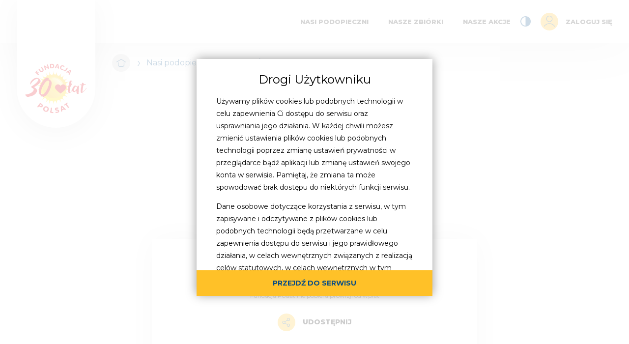

--- FILE ---
content_type: text/html
request_url: https://wspieram.fundacjapolsat.pl/podopieczny/antoni-3495/
body_size: 8128
content:
<!DOCTYPE html><html lang="pl" class="no-js is--target"><head><meta charset="UTF-8"><meta name="viewport" content="width=device-width, initial-scale=1.0"><meta http-equiv="X-UA-Compatible" content="ie=edge"><meta name="google-site-verification" content="7MiCAFi6VoqZJsKcd7j8OkJI7GnHGl4ry0XgEoy6U9o" /><link rel="apple-touch-icon" sizes="180x180" href="/apple-touch-icon.png"><link rel="icon" type="image/png" sizes="32x32" href="/favicon-32x32.png"><link rel="icon" type="image/png" sizes="16x16" href="/favicon-16x16.png"><link rel="manifest" href="/site.webmanifest"><link rel="mask-icon" href="/safari-pinned-tab.svg" color="#ffc128"><meta name="msapplication-TileColor" content="#ffc128"><meta name="theme-color" content="#ffffff"><title>Antoni Średziński - Nasi podopieczni - Subkonta - Fundacja POLSAT</title><meta name="author" content="Fundacja Polsat"><meta property="og:site_name" content="wspieram.fundacjapolsat.pl"><meta property="og:type" content="website"><meta property="og:locale" content="pl_PL"><meta property="article:author" content="https://www.facebook.com/FundacjaPOLSAT"><meta property="article:publisher" content="https://www.facebook.com/FundacjaPOLSAT"><meta name="twitter:card" content="summary_large_image"><meta property="og:url" content="https://wspieram.fundacjapolsat.pl/podopieczny/antoni-3495/"><meta property="og:title" content="Antoni Średziński - Nasi podopieczni - Subkonta - Fundacja POLSAT"><meta property="og:image" content="https://wspieram.fundacjapolsat.pl/templates/fpsubkonta/build/gfx/placeholder-site.jpg"><link rel="canonical" href="https://wspieram.fundacjapolsat.pl/podopieczny/antoni-3495/"><link rel="preconnect" href="https://fonts.googleapis.com"><link rel="preconnect" href="https://fonts.gstatic.com" crossorigin><link href="https://fonts.googleapis.com/css2?family=Montserrat:wght@400;500;600;700;800&display=fallback" rel="stylesheet"><link href="/templates/fpsubkonta/build/css/style.css?v=1.1.3" rel="stylesheet"><script>document.documentElement.classList.remove('no-js')</script><script src="/templates/fpsubkonta/build/js/app.js?v=1.2.2" defer></script><!-- Google Tag Manager --><script>(function(w,d,s,l,i){w[l]=w[l]||[];w[l].push({'gtm.start':new Date().getTime(),event:'gtm.js'});var f=d.getElementsByTagName(s)[0],j=d.createElement(s),dl=l!='dataLayer'?'&l='+l:'';j.async=true;j.src='https://www.googletagmanager.com/gtm.js?id='+i+dl;f.parentNode.insertBefore(j,f);})(window,document,'script','dataLayer','GTM-5875RBV');</script><!-- End Google Tag Manager --></head><body><!-- Google Tag Manager (noscript) --><noscript><iframe src=https://www.googletagmanager.com/ns.html?id=GTM-5875RBVheight="0" width="0" style="display:none;visibility:hidden"></iframe></noscript><!-- End Google Tag Manager (noscript) --><input class="header__state" type="checkbox" id="menu-state" autocomplete="off"><header class="header" id="header"><style>.header__logo .logo__link { padding: 10px; }</style><h1 class="header__logo logo"><a class="logo__link" href="https://www.fundacjapolsat.pl"><img class="logo__img" src="/templates/fpsubkonta/build/gfx/30lat_fp.png" alt="Fundacja Polsat"></a></h1><button id="contrast-toggle-mobile" class="contrast-toggle-mobile" title="Wyłącz tryb kontrastowy" aria-label="Tryb kontrastowy"><div class="contrast-toggle__icon-mobile"></div></button><label class="header__hamburger" for="menu-state" tabindex="0">Menu</label><div class="header__menu"><div class="header__wrap"><nav class="header__nav-main nav nav--main overflow-menu" data-items=".nav__item"><ul class="nav__items"><li class="nav__item"><a class="nav__link" href="https://wspieram.fundacjapolsat.pl/podopieczni/">Nasi podopieczni</a></li><li class="nav__item"><a class="nav__link" href="https://wspieram.fundacjapolsat.pl/aktualne-zbiorki/">Nasze zbiórki</a></li><li class="nav__item"><a class="nav__link" href="https://wspieram.fundacjapolsat.pl/akcje/">Nasze akcje</a></li><li class="nav__item"><button id="contrast-toggle" class="contrast-toggle" title="Włącz tryb kontrastowy" aria-label="Tryb kontrastowy"><div class="contrast-toggle__icon"></div></button></li><li class="nav__item"><a class="nav__link nav__link--avatar" href="https://wspieram.fundacjapolsat.pl/panel/" target="_blank">Zaloguj się</a></li></ul></nav></div></div></header><div class="header__bg"></div><div class="container-wrap"><div class="container" id="container"><script>function isInIframe() {try {return window.self !== window.top;} catch (e) {return true;}}if (isInIframe() || document.location.hash == '#banerTestMode') {document.body.classList.add('iframe-mode');}</script><a class="modal-state modal-state--hash" name="success"></a><div class="modal profile-modal profile-modal--narrow"><div class="modal__table"><div class="modal__cell"><a href="#" class="modal__bg"></a><div class="modal__box"><div class="modal__content"><div class="pay__profile"><span class="profile__link"><figure class="profile__figure"><img class="profile__img" src="/templates/fpsubkonta/build/gfx/avatar.png" alt="Antoni Średziński"></figure><header class="profile__header"><div class="profile__info">Antoni Średziński, nr&nbsp;3495</div><h2 class="profile__title">Dziękuję za Twoje wsparcie!</h2><div class="profile-modal__subtext">Twoja wpłata została zrealizowana pomyślnie</div></header></span></div><label class="button button--2" for="state-share" tabindex="0">Udostępnij</label></div><a href="#" class="modal__close">Zamknij</a></div></div></div></div><a class="modal-state modal-state--hash" name="error"></a><div class="modal profile-modal profile-modal--narrow"><div class="modal__table"><div class="modal__cell"><a href="#" class="modal__bg"></a><div class="modal__box"><div class="modal__content"><h2>Wystąpił błąd.</h2><p>Podczas płatności wystąpił błąd. Prosimy spróbować ponownie.</p><a class="button button--2" href="#wplata">Spróbuj ponownie</a></div><a href="#" class="modal__close">Zamknij</a></div></div></div></div><a class="section__state" name="wplata" id="pay-hash"></a><section class="section section--podopieczny"><div class="section__breadcrumb breadcrumb"><ul class="breadcrumb__list"><li class="breadcrumb__item"><a href="/" class="breadcrumb__link">Strona główna</a></li><li class="breadcrumb__item"><a href="https://wspieram.fundacjapolsat.pl/podopieczni/" class="breadcrumb__link">Nasi podopieczni</a></li><li class="breadcrumb__item"><a href="https://wspieram.fundacjapolsat.pl/podopieczny/antoni-3495/" class="breadcrumb__link">Antoni Średziński</a></li><li class="breadcrumb__item" data-pay-on><a class="breadcrumb__link">Wpłata na podopiecznego</a></li></ul></div><div class="section__inside"><article class="section__box profile profile--target" data-pay-off  data-api='{"data": {"url": "/api/donations/3495-349599","target": ".fundraising"},"history": {"url": "/api/donations/3495-349599/income","target": ".fundraising-history"}}'><script>(function() {try {if (location.hash === '#wplata') {var el = document.currentScript.parentNode;el.hidden = true;window.addEventListener('load', function() {el.hidden = false;}, { once: true });}} catch(e) {}})()</script><div class="section__col section__col--left"><span class="profile__link"><figure class="profile__figure"><img class="profile__img" src="/templates/fpsubkonta/build/gfx/avatar.png" alt="Antoni Średziński"></figure><header class="profile__header"><h2 class="profile__title">Antoni Średziński</h2><div class="profile__info">nr&nbsp;3495, 12&nbsp;lat,<br>województwo: podlaskie,<br>schorzenie:&nbsp;Zespół LOW'E</div></header></span><div class="profile__preview"></div></div><aside class="section__col section__col--right section__col--bg section__col--aside"><div class="section__col-inside profile-aside"><a href="#wplata" class="profile-aside__button profile-aside__button--pay button button--2">Wpłać na podopiecznego</a><div class="profile-aside__info">Fundacja Polsat nie pobiera prowizji od wpłat</div><label class="profile-aside__button profile-aside__button--share button button--5 button--ico button--ico-share" for="state-share" tabindex="0">Udostępnij</label></div><div class="section__col-inside profile-aside profile-aside--boxes"><div class="profile-aside__boxes"><div class="profile-aside__box profile-aside__box--heart"><h3>Rozlicz się sercem</h3><span>przekaż 1,5% podatku na podopiecznego</span></div><div class="profile-aside__box"><h3>Numer KRS</h3><span data-copy="0000135921" title="Kliknij, aby skopiować numer KRS">0000135921</span></div><div class="profile-aside__box"><h3>Cel szczegółowy</h3><span data-copy="ANTONI ŚREDZIŃSKI 3495" title="Kliknij, aby skopiować cel szczegółowy">ANTONI ŚREDZIŃSKI 3495</span></div></div></div><div class="section__col-inside profile-aside container__box fundraising-history is--loading" data-holder=".section__col--history" data-target=".section__col--aside" data-media="(max-width: 1479px)"><script type="x-template">{{#expect count, items, more}}<div class="profile-aside__box"><h3>Wpłaty</h3><span>{{{ count }}}</span></div><ul class="profile-history">{{#each items as item}}{{{ item }}}{{/each}}</ul>{{#if more}}<button class="profile-history__button button button--5 fundraising-history-button">Wszystkie wpłaty</button>{{/if}}</script><script type="x-template-item">{{#expect item}}<li class="profile-history__item"><div class="profile-history__box"><time class="profile-history__time">{{ item.when }}</time><h3 class="profile-history__title">{{ item.who }}</h3>{{#if item.details}}<div class="profile-history__more">{{ item.details }}</div>{{/if}}</div><div class="profile-history__price">{{item.sum}}</div></li></script></div><div class="section__col-inside profile-aside container__box fundraising-adendum" data-holder=".section__col--history" data-target=".section__col--aside" data-media="(max-width: 1479px)"><div class="section__legal">Fundacja POLSAT nie ponosi odpowiedzialności prawnej za jakiekolwiek zbiórki, aukcje, loterie fantowe, licytacje i tym podobne akcje, które organizowane są przez Opiekunów prawnych Podopiecznych Fundacji POLSAT, jak również jakiekolwiek osoby trzecie działające na rzecz Podopiecznych Fundacji POLSAT, a których celem jest pozyskiwanie środków na leczenie i rehabilitację Podopiecznych. Za zgodną z prawem organizację, przeprowadzenie oraz rozliczenie w/w akcji odpowiadają wyłącznie ich organizatorzy.</div></div></aside><div class="section__cols"><div class="section__col section__col--left"></div><aside class="section__col section__col--right section__col--bg section__col--history"></aside><div class="profile-bar__helper"></div></div></article><section class="section__box pay section__pay" id="pay" data-pay-on><aside class="pay__col section__col section__col--right"><div class="pay__profile sticky"><span class="profile__link"><figure class="profile__figure"><img class="profile__img" src="/templates/fpsubkonta/build/gfx/avatar.png" alt="Antoni Średziński"></figure><header class="profile__header"><div class="profile__info">Antoni Średziński, nr&nbsp;3495</div><h2 class="profile__title">Dziękuję<br>za&nbsp;Twoje&nbsp;wsparcie!</h2></header></span></div></aside><form class="pay__form pay__col section__col section__col--left section__col--bg is--loading" method="post" data-action="/api/payu/startMainPayment"><div class="section__col-inside pay__box"><button type="submit" disabled hidden></button><h3 class="pay__title">Wybierz kwotę, którą&nbsp;chcesz&nbsp;przekazać</h3><div class="pay__fields"><div class="pay__field"><div class="pay__methods pay__methods--amounts"><input class="pay__method-state" type="radio" name="amount" id="payu-amount-20" value="20" autocomplete="off" required><label class="pay__method" for="payu-amount-20">20 zł</label><input class="pay__method-state" type="radio" name="amount" id="payu-amount-50" value="50" autocomplete="off"><label class="pay__method" for="payu-amount-50">50 zł</label><input class="pay__method-state" type="radio" name="amount" id="payu-amount-100" value="100" autocomplete="off"><label class="pay__method" for="payu-amount-100">100 zł</label><input class="pay__method-state" type="radio" name="amount" id="payu-amount-200" value="200" autocomplete="off"><label class="pay__method" for="payu-amount-200">200 zł</label><input class="pay__method-state" type="radio" name="amount" id="payu-amount-500" value="500" autocomplete="off"><label class="pay__method" for="payu-amount-500">500 zł</label><input class="pay__method-state" type="radio" name="amount" id="payu-amount" value="" autocomplete="off"><label class="pay__method pay__method--input" for="payu-amount">Inna kwota<input class="pay__method-input" type="text" name="amountInput" id="payu-amount-input" disabled required autocomplete="off" inputmode="decimal" data-sufix=" zł"></label></div></div></div></div><div class="section__col-inside pay__box"><h3 class="pay__title">Wyraź swoje wsparcie</h3><div class="pay__fields"><div class="pay__field"><input class="pay__input pay__input--input is--placeholder-shown" type="text" name="customSignature" id="signature" data-one-of="#anonymous" placeholder=" " minlength="2" maxlength="80"><label class="pay__label" for="signature">Podpis</label></div><div class="pay__field"><textarea class="pay__input pay__input--textarea is--placeholder-shown" name="customComment" id="comment" placeholder=" " minlength="3" maxlength="160"></textarea><label class="pay__label" for="comment">Słowa wsparcia</label></div></div></div><div id="noPaymentMethod" data-min="1" data-max="99999999.99"></div><div class="section__col-inside pay__box"><h3 class="pay__title">Wybierz metodę płatności</h3><div class="pay__fields"><div class="pay__field"><input type="hidden" name="payMethods.payMethod.type" value="PBL"><input class="pay__methods-show-all-state" type="checkbox" id="state-methods-show-all" autocomplete="off"><div class="pay__methods pay__methods--pm is--loading">    <input class="pay__method-state" type="radio" name="payMethods.payMethod.value" id="pay-method-jp" value="jp" autocomplete="off" data-min="0.50" data-max="999999.99" required="required"><label class="pay__method" for="pay-method-jp"><img class="pay__method-img" src="https://static.payu.com/jsgenerator/images/on-jp.gif" alt=""><span class="pay__method-name">Apple Pay</span></label><input class="pay__method-state" type="radio" name="payMethods.payMethod.value" id="pay-method-vm" value="vm" autocomplete="off" data-min="0.50" data-max="999999.99" required="required"><label class="pay__method" for="pay-method-vm"><img class="pay__method-img" src="https://static.payu.com/jsgenerator/images/on-vm.gif" alt=""><span class="pay__method-name">Visa Mobile</span></label><input class="pay__method-state" type="radio" name="payMethods.payMethod.value" id="pay-method-c" value="c" autocomplete="off" data-min="0.50" data-max="999999.99"><label class="pay__method" for="pay-method-c"><img class="pay__method-img" src="https://static.payu.com/jsgenerator/images/on-c.gif" alt=""><span class="pay__method-name">Płatność online kartą płatniczą</span></label><input class="pay__method-state" type="radio" name="payMethods.payMethod.value" id="pay-method-ap" value="ap" autocomplete="off" data-min="0.50" data-max="999999.99"><label class="pay__method" for="pay-method-ap"><img class="pay__method-img" src="https://static.payu.com/jsgenerator/images/on-ap.gif" alt=""><span class="pay__method-name">Google Pay</span></label><input class="pay__method-state" type="radio" name="payMethods.payMethod.value" id="pay-method-blik" value="blik" autocomplete="off" data-min="0.01" data-max="49999.99"><label class="pay__method" for="pay-method-blik"><img class="pay__method-img" src="https://static.payu.com/jsgenerator/images/on-blik.gif" alt=""><span class="pay__method-name">BLIK</span></label><input class="pay__method-state" type="radio" name="payMethods.payMethod.value" id="pay-method-pks" value="pks" autocomplete="off" data-min="0.01" data-max="999999.99"><label class="pay__method" for="pay-method-pks"><img class="pay__method-img" src="https://static.payu.com/jsgenerator/images/on-pks.gif" alt=""><span class="pay__method-name">iPKO</span></label><input class="pay__method-state" type="radio" name="payMethods.payMethod.value" id="pay-method-ms" value="ms" autocomplete="off" data-min="0.01" data-max="999999.99"><label class="pay__method" for="pay-method-ms"><img class="pay__method-img" src="https://static.payu.com/jsgenerator/images/on-ms.gif" alt=""><span class="pay__method-name">mBank</span></label><input class="pay__method-state" type="radio" name="payMethods.payMethod.value" id="pay-method-gs" value="gs" autocomplete="off" data-min="0.01" data-max="999999.99"><label class="pay__method" for="pay-method-gs"><img class="pay__method-img" src="https://static.payu.com/jsgenerator/images/on-gs.gif" alt=""><span class="pay__method-name">ING Bank Śląski</span></label><input class="pay__method-state" type="radio" name="payMethods.payMethod.value" id="pay-method-ws" value="ws" autocomplete="off" data-min="0.01" data-max="999999.99"><label class="pay__method" for="pay-method-ws"><img class="pay__method-img" src="https://static.payu.com/jsgenerator/images/on-ws.gif" alt=""><span class="pay__method-name">Santander</span></label><input class="pay__method-state" type="radio" name="payMethods.payMethod.value" id="pay-method-os" value="os" autocomplete="off" data-min="0.01" data-max="999999.99"><label class="pay__method" for="pay-method-os"><img class="pay__method-img" src="https://static.payu.com/jsgenerator/images/on-os.gif" alt=""><span class="pay__method-name">Bank PEKAO S.A.</span></label><input class="pay__method-state" type="radio" name="payMethods.payMethod.value" id="pay-method-wms" value="wms" autocomplete="off" data-min="0.01" data-max="999999.99"><label class="pay__method" for="pay-method-wms"><img class="pay__method-img" src="https://static.payu.com/jsgenerator/images/on-wms.gif" alt=""><span class="pay__method-name">Millennium</span></label><input class="pay__method-state" type="radio" name="payMethods.payMethod.value" id="pay-method-abs" value="abs" autocomplete="off" data-min="0.01" data-max="999999.99"><label class="pay__method" for="pay-method-abs"><img class="pay__method-img" src="https://static.payu.com/jsgenerator/images/on-abs.gif" alt=""><span class="pay__method-name">Alior Bank</span></label><input class="pay__method-state" type="radio" name="payMethods.payMethod.value" id="pay-method-is" value="is" autocomplete="off" data-min="0.01" data-max="999999.99"><label class="pay__method" for="pay-method-is"><img class="pay__method-img" src="https://static.payu.com/jsgenerator/images/on-is.gif" alt=""><span class="pay__method-name">Inteligo</span></label><input class="pay__method-state" type="radio" name="payMethods.payMethod.value" id="pay-method-l" value="l" autocomplete="off" data-min="0.01" data-max="999999.99"><label class="pay__method" for="pay-method-l"><img class="pay__method-img" src="https://static.payu.com/jsgenerator/images/on-l.gif" alt=""><span class="pay__method-name">Cr&eacute;dit Agricole e-przelew</span></label><input class="pay__method-state" type="radio" name="payMethods.payMethod.value" id="pay-method-b" value="b" autocomplete="off" data-min="0.50" data-max="99999999.99"><label class="pay__method" for="pay-method-b"><img class="pay__method-img" src="https://static.payu.com/jsgenerator/images/on-b.gif" alt=""><span class="pay__method-name">Przelew tradycyjny</span></label><input class="pay__method-state" type="radio" name="payMethods.payMethod.value" id="pay-method-wc" value="wc" autocomplete="off" data-min="0.01" data-max="999999.99"><label class="pay__method" for="pay-method-wc"><img class="pay__method-img" src="https://static.payu.com/jsgenerator/images/on-wc.gif" alt=""><span class="pay__method-name">Płacę z Citi Handlowy</span></label><input class="pay__method-state" type="radio" name="payMethods.payMethod.value" id="pay-method-bo" value="bo" autocomplete="off" data-min="0.01" data-max="999999.99"><label class="pay__method" for="pay-method-bo"><img class="pay__method-img" src="https://static.payu.com/jsgenerator/images/on-bo.gif" alt=""><span class="pay__method-name">Płać z BOŚ</span></label><input class="pay__method-state" type="radio" name="payMethods.payMethod.value" id="pay-method-bnx" value="bnx" autocomplete="off" data-min="0.37" data-max="999999.99"><label class="pay__method" for="pay-method-bnx"><img class="pay__method-img" src="https://static.payu.com/jsgenerator/images/on-bnx.gif" alt=""><span class="pay__method-name">BNP Paribas</span></label><input class="pay__method-state" type="radio" name="payMethods.payMethod.value" id="pay-method-gbx" value="gbx" autocomplete="off" data-min="1.00" data-max="999999.99"><label class="pay__method" for="pay-method-gbx"><img class="pay__method-img" src="https://static.payu.com/jsgenerator/images/on-gbx.gif" alt=""><span class="pay__method-name">Płacę z VeloBank</span></label><input class="pay__method-state" type="radio" name="payMethods.payMethod.value" id="pay-method-bs" value="bs" autocomplete="off" data-min="0.01" data-max="999999.99"><label class="pay__method" for="pay-method-bs"><img class="pay__method-img" src="https://static.payu.com/jsgenerator/images/on-bs.gif" alt=""><span class="pay__method-name">Banki Sp&oacute;łdzielcze</span></label><input class="pay__method-state" type="radio" name="payMethods.payMethod.value" id="pay-method-wys" value="wys" autocomplete="off" data-min="0.01" data-max="999999.99"><label class="pay__method" for="pay-method-wys"><img class="pay__method-img" src="https://static.payu.com/jsgenerator/images/on-wys.gif" alt=""><span class="pay__method-name">Bank Pocztowy</span></label><input class="pay__method-state" type="radio" name="payMethods.payMethod.value" id="pay-method-plsb" value="plsb" autocomplete="off" data-min="0.01" data-max="999999.99"><label class="pay__method" for="pay-method-plsb"><img class="pay__method-img" src="https://static.payu.com/jsgenerator/images/on-plsb.gif" alt=""><span class="pay__method-name">Plus Bank</span></label><input class="pay__method-state" type="radio" name="payMethods.payMethod.value" id="pay-method-nstb" value="nstb" autocomplete="off" data-min="0.01" data-max="999999.99"><label class="pay__method" for="pay-method-nstb"><img class="pay__method-img" src="https://static.payu.com/jsgenerator/images/on-nstb.gif" alt=""><span class="pay__method-name">Nest Bank</span></label><input class="pay__method-state" type="radio" name="payMethods.payMethod.value" id="pay-method-bn" value="bn" autocomplete="off" data-min="0.50" data-max="999999.99"><label class="pay__method" for="pay-method-bn"><img class="pay__method-img" src="https://static.payu.com/jsgenerator/images/on-bn.gif" alt=""><span class="pay__method-name">Bank Nowy S.A.</span></label><label class="pay__methods-show-all" for="state-methods-show-all" tabindex="0">Pokaż wszystkie metody płatności</label></div></div></div></div><div class="section__col-inside pay__box"><h3 class="pay__title">Podsumowanie</h3><div class="pay__fields"><div class="pay__field"><input class="pay__input pay__input--input is--placeholder-shown" type="email" name="buyer.email" id="buyer-email" placeholder=" " required maxlength="254" pattern="[a-zA-Z0-9!#$%&'*+/=?^_`{|}~-]+(?:\.[a-zA-Z0-9!#$%&'*+/=?^_`{|}~-]+)*@(?:[a-zA-Z0-9](?:[a-zA-Z0-9-]*[a-zA-Z0-9])?\.)+[a-zA-Z0-9](?:[a-zA-Z0-9-]*[a-zA-Z0-9])?"><label class="pay__label" for="buyer-email">E-mail (obowiązkowy)</label></div><div class="pay__field"><input class="pay__input pay__input--checkbox" type="checkbox" name="anonymous" id="anonymous" data-one-of="#signature"><label class="pay__label" for="anonymous"><span>Wpłata anonimowa</span></label><div class="pay__input-helper"></div></div><div class="pay__field"><input class="pay__input pay__input--checkbox" type="checkbox" name="accept" id="accept" required><label class="pay__label" for="accept"><span>Oświadczam, że zapoznałem się z&nbsp;<a href="https://www.fundacjapolsat.pl/polityka-prywatnosci/" target="_blank">Polityką prywatności</a> Fundacji Polsat</span></label><div class="pay__input-helper"></div></div><div class="pay__field"><input class="pay__input pay__input--checkbox" type="checkbox" name="accept2" id="accept2" required><label class="pay__label" for="accept2"><span>Oświadczam, że zapoznałem się z&nbsp;<a href="https://www.fundacjapolsat.pl/bin/496a91053fc7e272d2c6449b1f479517/Regulamin_wplat.pdf" target="_blank">Regulaminem dokonywania wpłat na rzecz Fundacji Polsat</a></span></label><div class="pay__input-helper"></div></div><div class="pay__rodo">Fundacja Polsat jako administrator Pani/Pana danych osobowych przetwarzać będzie Pani/Pana dane w&nbsp;celu zawarcia i&nbsp;wykonania umowy darowizny, obsługi procesów wewnętrznych związanych z&nbsp;prowadzeniem działalności statusowej, obsługi postępowań cywilnych i&nbsp;egzekucyjnych, administracyjnych, karnych oraz w&nbsp;celu wykonania obowiązków wynikających z&nbsp;przepisów prawa. Przysługuje Pani/Panu prawo do dostępu do danych, ich usunięcia, ograniczenia przetwarzania, przenoszenia, sprzeciwu, sprostowania. <a href="https://wspieram.fundacjapolsat.pl/bin/cdddaa0f33ad487ddf72ca75dbcff5dd/Informacja_Fundacji_Polsat_o_przetwarzaniu_danych_osobowych_osob_dokonujacych_darowizny.pdf" target="_blank">Pełna informacja o&nbsp;przetwarzaniu danych osobowych</a></div></div><input type="hidden" name="continueUrl" value="https://wspieram.fundacjapolsat.pl/podopieczny/antoni-3495/#success"><input type="hidden" name="subAccountNo" value="3495-349599"><div class="pay__buttons"><button class="pay__button pay__button--submit button button--2" type="submit" disabled autocomplete="off">Wpłać</button></div></div></form></section><input class="modal-state" type="checkbox" id="state-share" autocomplete="off"><div class="modal profile-modal"><div class="modal__table"><div class="modal__cell"><label class="modal__bg" for="state-share"></label><div class="modal__box"><div class="modal__content"><h2 class="profile-modal__title">Razem możemy więcej!</h2><div class="profile-modal__text"><p>Udostępnij i pomagaj</p></div><div class="profile-modal__share-items"><a class="profile-modal__share-item profile-modal__share-item--facebook" href="https://www.facebook.com/sharer.php?u=https://wspieram.fundacjapolsat.pl/podopieczny/antoni-3495/" target="_blank" rel="noreferrer noopener">facebook</a><a class="profile-modal__share-item profile-modal__share-item--twitter" href="https://twitter.com/intent/tweet?text=Antoni+%C5%9Aredzi%C5%84ski+-+Podopieczny+Fundacji+Polsat%0Ahttps://wspieram.fundacjapolsat.pl/podopieczny/antoni-3495/" target="_blank" rel="noreferrer noopener">x</a><a class="profile-modal__share-item profile-modal__share-item--link" data-copy="https://wspieram.fundacjapolsat.pl/podopieczny/antoni-3495/">kopiuj link</a></div></div><label class="modal__close" for="state-share" tabindex="0">Zamknij</label></div></div></div></div></div><div class="sticky profile-bar" data-track-parent-in-view=".profile-bar__helper" data-pay-off><div class="section__inside profile-bar__inside"><div class="section__col section__col--left profile-bar__left"><figure class="profile__figure"><img class="profile__img" src="/templates/fpsubkonta/build/gfx/avatar.png" loading="lazy" alt="Antoni Średziński"></figure><header class="profile__header"><h2 class="profile__title">Antoni Średziński</h2><div class="profile__info">nr&nbsp;3495, 12&nbsp;lat, województwo: podlaskie, schorzenie:&nbsp;Zespół LOW'E</div></header></div><div class="section__col section__col--right profile-bar__right"><a href="#wplata" class="profile-bar__button profile-bar__button--pay button button--2 button--small">Wpłać na podopiecznego</a><label class="profile-bar__button profile-bar__button--share button button--5 button--ico button--ico-share" for="state-share" tabindex="0">Udostępnij</label></div></div></div></section><section class="section section--newsletter"><div class="section__inside"><div class="section__box"><h1 class="section__title">Bądź z&nbsp;nami w&nbsp;kontakcie</h1><div class="section__subtitle">Zapisz się do naszego newslettera i&nbsp;otrzymuj od nas najważniejsze informacje z&nbsp;życia Fundacji</div><form class="section__form form form--light" method="post" data-action="/icm/"><input type="hidden" name="module_id" value="MTA2NDA="><input type="hidden" name="url_ok" value="/#newsletter-ok"><input type="hidden" name="url_error" value="/#newsletter-error"><input type="hidden" name="NEWSLETTER_ID" value="33"><input type="hidden" name="operation" value="insert"><div class="form__box"><input class="form__input is--placeholder-shown" type="email" name="EMAIL" placeholder="Podaj nam swój adres e-mail" required><button class="form__reset" type="reset" title="Wyczyść"><span class="sr-only">Wyczyść</span></button></div><div class="section__gprd">Klikając przycisk „Zapisz mnie”, wyrażasz zgodę na otrzymywanie od Fundacji Polsat newsletterów dotyczących działalności Fundacji Polsat. W&nbsp;każdej chwili możesz zrezygnować z&nbsp;subskrypcji, klikając w&nbsp;link w&nbsp;stopce otrzymanego newslettera.</div><button class="form__button button button--2" type="submit">Zapisz mnie</button></form><div class="section__footer">Fundacja Polsat jako administrator Pani/Pana danych osobowych przetwarzać będzie Pani/Pana dane w&nbsp;celu przesyłania newslettera na podany adres e-mail. Przysługuje Pani/Panu prawo sprostowania danych, dostępu do danych, do usunięcia danych, do ograniczenia przetwarzania danych, prawo do złożenia sprzeciwu, prawo do cofnięcia zgody. <a href="https://wspieram.fundacjapolsat.pl/bin/0decafea23bcc80d616e77e6b6167d41/Informacja_Fundacji_Polsat_o_przetwarzaniu_danych_osobowych_osob_zapisujacych_sie_do_newslettera.pdf" target="_blank">Pełna informacja o przetwarzaniu danych osobowych</a>. Zapoznaj się z&nbsp;<a href="https://www.fundacjapolsat.pl/polityka-prywatnosci/" target="_blank">Polityką prywatności</a>.</div></div></div></section></div><footer class="footer"><div class="footer__inside"><div class="footer__copyrights">Copyright © 2026 <span>&nbsp;&bull;&nbsp;</span> <a href="https://www.fundacjapolsat.pl">www.fundacjapolsat.pl</a> <span>&nbsp;&bull;&nbsp;</span> Wszelkie prawa zastrzeżone</div><nav class="footer__nav nav nav--footer"><ul class="nav__items"><li class="nav__item"><a class="nav__link cookies-info-link" href="https://www.fundacjapolsat.pl/polityka-prywatnosci/">Polityka prywatności</a></li></ul></nav></div></footer></div>

<div id="pupilBaner" class="pupil-baner" style="position: relative; width: 905px; height:528px;transform-origin: top left;">
    <img src="/templates/fpsubkonta/build/gfx/baner_ogolny_tlo.png" style="position: absolute;" />
    		<img src="/templates/fpsubkonta/build/gfx/avatar.png" style="position: absolute; left: 0px; top: 0px; width: 905px; height:528px; opacity:0.078; object-fit: cover;" class="adv-background"/>		
		    <img src="/templates/fpsubkonta/build/gfx/baner_ogolny_napisy.png" style="position: absolute;" />
        <div style="position: absolute; left: 448px; top: 78px; width: 372px; height: 372px;">
		  <img src="/templates/fpsubkonta/build/gfx/avatar.png" style="left: 448px; top: 78px; width: 100%; height: 100%; border-radius: 50%; object-fit: cover;" />
    </div>
        <img src="/templates/fpsubkonta/build/gfx/baner_ogolny_serce_z_qr.png" style="position: absolute;" />

      		<div style="position: absolute; left: 28px; top: 196px; width: 376px; height: 58px; font-family: 'GPP Text Bold'; font-size: 57px; color: black; text-align: center; white-space: normal;">
			Antoni
		</div>
		  <div style="position: absolute; left: 28px; top: 250px; width: 376px; height: 58px; font-family: 'GPP Text Bold'; font-size: 57px; color: black; text-align: center; white-space: normal;">
		Średziński
	</div>
      <div style="position: absolute;left:42px; top: 320px;width: 376px;height: 53px;text-align: center;font-size: 22px;font-family: 'GPP Text Regular';color:black;" class="adv-foreground">
		3495
    </div>
    <div style="position: absolute; left: 23px; top: 346px; width: 414px; height: 86px;max-height: 86px; overflow: hidden; text-align: center;font-family: 'GPP Text Regular';font-size: 24px;color:black;" class="adv-foreground">
		Zespół LOW'E
	</div>
	<img class="pupilBanerQrCode" style="position: absolute;left: 764px;top: 379px;width: 114px;"/>
</div>
<script>
if (isInIframe() || document.location.hash == '#banerTestMode') {
  function scaleDiv() {
    const el = document.getElementById("pupilBaner");
    if(!el) return;
    const bodyWidth = document.body.clientWidth;
    const bodyHeight = document.body.clientHeight;
    const scaleX = bodyWidth / 905;
    const scaleY = bodyHeight / 528;
    const scale = Math.min(scaleX, scaleY);

    el.style.transform = 'scale('+ scale + ')';
    console.log(el.style.transform);
  }

  window.addEventListener("resize", scaleDiv);
  window.addEventListener("load", () => {setTimeout(scaleDiv,50);});
} else {
	console.log('no iframe');
}
</script><!-- 152 --><div class="is--hidden" id="cookies"><div class="rodo" tabindex="0"><div class="rodo__box"><div class="rodo__content"><article class="rodo__article"><h2 class="rodo__header">Drogi Użytkowniku</h2><p>Używamy plików cookies lub podobnych technologii w celu zapewnienia Ci dostępu do serwisu oraz usprawniania jego działania. W każdej chwili możesz zmienić ustawienia plików cookies lub podobnych technologii poprzez zmianę ustawień prywatności w przeglądarce bądź aplikacji lub zmianę ustawień swojego konta w serwisie. Pamiętaj, że zmiana ta może spowodować brak dostępu do niektórych funkcji serwisu.</p><p>Dane osobowe dotyczące korzystania z serwisu, w tym zapisywane i odczytywane z plików cookies lub podobnych technologii będą przetwarzane w celu zapewnienia dostępu do serwisu i jego prawidłowego działania,  w celach wewnętrznych związanych z realizacją celów statutowych, w celach wewnętrznych w tym dowodowych, analitycznych i statystycznych, wykrywania i eliminowania nadużyć oraz w celu wykonywania obowiązków wynikających z przepisów prawa. Administratorem Twoich danych jest Fundacja Polsat. Jako administrator dbamy o to, żeby Twoje dane były przetwarzane zgodnie z prawem i bezpieczne.</p><p>Przysługuje Ci prawo do dostępu do danych, ich usunięcia, ograniczenia przetwarzania, przenoszenia, sprzeciwu, sprostowania oraz cofnięcia zgód w każdym czasie, o ile stanowiły podstawę przetwarzania. Przypominamy, że wycofanie zgody nie działa wstecz i obowiązuje od momentu jej wycofania.</p><p>Szczegółowe informacje dotyczące przetwarzania danych oraz przysługujących Ci uprawnień, informacje dotyczące plików cookies lub podobnych technologii, w tym dotyczące możliwości zarządzania ustawieniami prywatności, znajdują się w <a href="">Polityce Prywatności</a>.</p></article></div><footer class="rodo__footer"><div class="rodo__buttons"><button class="rodo__button j-cookies__close" data-value="1">przejdź do serwisu</button></div></footer></div></div></div></body></html>

--- FILE ---
content_type: text/css
request_url: https://wspieram.fundacjapolsat.pl/templates/fpsubkonta/build/css/style.css?v=1.1.3
body_size: 20852
content:
/*! normalize.css v8.0.1 | MIT License | github.com/necolas/normalize.css */html{line-height:1.15;-webkit-text-size-adjust:100%}body{margin:0}main{display:block}h1{font-size:2em;margin:.67em 0}hr{box-sizing:content-box;height:0;overflow:visible}pre{font-family:monospace,monospace;font-size:1em}a{background-color:transparent}abbr[title]{border-bottom:none;text-decoration:underline;text-decoration:underline dotted}b,strong{font-weight:bolder}code,kbd,samp{font-family:monospace,monospace;font-size:1em}small{font-size:80%}sub,sup{font-size:75%;line-height:0;position:relative;vertical-align:baseline}sub{bottom:-.25em}sup{top:-.5em}img{border-style:none}button,input,optgroup,select,textarea{font-family:inherit;font-size:100%;line-height:1.15;margin:0}button,input{overflow:visible}button,select{text-transform:none}[type=button],[type=reset],[type=submit],button{-webkit-appearance:button}[type=button]::-moz-focus-inner,[type=reset]::-moz-focus-inner,[type=submit]::-moz-focus-inner,button::-moz-focus-inner{border-style:none;padding:0}[type=button]:-moz-focusring,[type=reset]:-moz-focusring,[type=submit]:-moz-focusring,button:-moz-focusring{outline:1px dotted ButtonText}fieldset{padding:.35em .75em .625em}legend{box-sizing:border-box;color:inherit;display:table;max-width:100%;padding:0;white-space:normal}progress{vertical-align:baseline}textarea{overflow:auto}[type=checkbox],[type=radio]{box-sizing:border-box;padding:0}[type=number]::-webkit-inner-spin-button,[type=number]::-webkit-outer-spin-button{height:auto}[type=search]{-webkit-appearance:textfield;outline-offset:-2px}[type=search]::-webkit-search-decoration{-webkit-appearance:none}::-webkit-file-upload-button{-webkit-appearance:button;font:inherit}details{display:block}summary{display:list-item}[hidden],template{display:none}
@font-face{font-family:swiper-icons;src:url("data:application/font-woff;charset=utf-8;base64, [base64]//wADZ2x5ZgAAAywAAADMAAAD2MHtryVoZWFkAAABbAAAADAAAAA2E2+eoWhoZWEAAAGcAAAAHwAAACQC9gDzaG10eAAAAigAAAAZAAAArgJkABFsb2NhAAAC0AAAAFoAAABaFQAUGG1heHAAAAG8AAAAHwAAACAAcABAbmFtZQAAA/gAAAE5AAACXvFdBwlwb3N0AAAFNAAAAGIAAACE5s74hXjaY2BkYGAAYpf5Hu/j+W2+MnAzMYDAzaX6QjD6/4//Bxj5GA8AuRwMYGkAPywL13jaY2BkYGA88P8Agx4j+/8fQDYfA1AEBWgDAIB2BOoAeNpjYGRgYNBh4GdgYgABEMnIABJzYNADCQAACWgAsQB42mNgYfzCOIGBlYGB0YcxjYGBwR1Kf2WQZGhhYGBiYGVmgAFGBiQQkOaawtDAoMBQxXjg/wEGPcYDDA4wNUA2CCgwsAAAO4EL6gAAeNpj2M0gyAACqxgGNWBkZ2D4/wMA+xkDdgAAAHjaY2BgYGaAYBkGRgYQiAHyGMF8FgYHIM3DwMHABGQrMOgyWDLEM1T9/w8UBfEMgLzE////P/5//f/V/xv+r4eaAAeMbAxwIUYmIMHEgKYAYjUcsDAwsLKxc3BycfPw8jEQA/[base64]/uznmfPFBNODM2K7MTQ45YEAZqGP81AmGGcF3iPqOop0r1SPTaTbVkfUe4HXj97wYE+yNwWYxwWu4v1ugWHgo3S1XdZEVqWM7ET0cfnLGxWfkgR42o2PvWrDMBSFj/IHLaF0zKjRgdiVMwScNRAoWUoH78Y2icB/yIY09An6AH2Bdu/UB+yxopYshQiEvnvu0dURgDt8QeC8PDw7Fpji3fEA4z/PEJ6YOB5hKh4dj3EvXhxPqH/SKUY3rJ7srZ4FZnh1PMAtPhwP6fl2PMJMPDgeQ4rY8YT6Gzao0eAEA409DuggmTnFnOcSCiEiLMgxCiTI6Cq5DZUd3Qmp10vO0LaLTd2cjN4fOumlc7lUYbSQcZFkutRG7g6JKZKy0RmdLY680CDnEJ+UMkpFFe1RN7nxdVpXrC4aTtnaurOnYercZg2YVmLN/d/gczfEimrE/fs/bOuq29Zmn8tloORaXgZgGa78yO9/cnXm2BpaGvq25Dv9S4E9+5SIc9PqupJKhYFSSl47+Qcr1mYNAAAAeNptw0cKwkAAAMDZJA8Q7OUJvkLsPfZ6zFVERPy8qHh2YER+3i/BP83vIBLLySsoKimrqKqpa2hp6+jq6RsYGhmbmJqZSy0sraxtbO3sHRydnEMU4uR6yx7JJXveP7WrDycAAAAAAAH//wACeNpjYGRgYOABYhkgZgJCZgZNBkYGLQZtIJsFLMYAAAw3ALgAeNolizEKgDAQBCchRbC2sFER0YD6qVQiBCv/H9ezGI6Z5XBAw8CBK/m5iQQVauVbXLnOrMZv2oLdKFa8Pjuru2hJzGabmOSLzNMzvutpB3N42mNgZGBg4GKQYzBhYMxJLMlj4GBgAYow/P/PAJJhLM6sSoWKfWCAAwDAjgbRAAB42mNgYGBkAIIbCZo5IPrmUn0hGA0AO8EFTQAA") format("woff");font-weight:400;font-style:normal}:root{--swiper-theme-color:#007aff}.swiper-container{margin-left:auto;margin-right:auto;position:relative;overflow:hidden;list-style:none;padding:0;z-index:1}.swiper-container-vertical>.swiper-wrapper{flex-direction:column}.swiper-wrapper{position:relative;width:100%;height:100%;z-index:1;display:flex;transition-property:transform;box-sizing:content-box}.swiper-container-android .swiper-slide,.swiper-wrapper{transform:translateZ(0)}.swiper-container-multirow>.swiper-wrapper{flex-wrap:wrap}.swiper-container-multirow-column>.swiper-wrapper{flex-wrap:wrap;flex-direction:column}.swiper-container-free-mode>.swiper-wrapper{transition-timing-function:ease-out;margin:0 auto}.swiper-slide{flex-shrink:0;width:100%;height:100%;position:relative;transition-property:transform}.swiper-slide-invisible-blank{visibility:hidden}.swiper-container-autoheight,.swiper-container-autoheight .swiper-slide{height:auto}.swiper-container-autoheight .swiper-wrapper{align-items:flex-start;transition-property:transform,height}.swiper-container-3d{perspective:1200px}.swiper-container-3d .swiper-cube-shadow,.swiper-container-3d .swiper-slide,.swiper-container-3d .swiper-slide-shadow-bottom,.swiper-container-3d .swiper-slide-shadow-left,.swiper-container-3d .swiper-slide-shadow-right,.swiper-container-3d .swiper-slide-shadow-top,.swiper-container-3d .swiper-wrapper{transform-style:preserve-3d}.swiper-container-3d .swiper-slide-shadow-bottom,.swiper-container-3d .swiper-slide-shadow-left,.swiper-container-3d .swiper-slide-shadow-right,.swiper-container-3d .swiper-slide-shadow-top{position:absolute;left:0;top:0;width:100%;height:100%;pointer-events:none;z-index:10}.swiper-container-3d .swiper-slide-shadow-left{background-image:linear-gradient(270deg,rgba(0,0,0,.5),transparent)}.swiper-container-3d .swiper-slide-shadow-right{background-image:linear-gradient(90deg,rgba(0,0,0,.5),transparent)}.swiper-container-3d .swiper-slide-shadow-top{background-image:linear-gradient(0deg,rgba(0,0,0,.5),transparent)}.swiper-container-3d .swiper-slide-shadow-bottom{background-image:linear-gradient(180deg,rgba(0,0,0,.5),transparent)}.swiper-container-css-mode>.swiper-wrapper{overflow:auto;scrollbar-width:none;-ms-overflow-style:none}.swiper-container-css-mode>.swiper-wrapper::-webkit-scrollbar{display:none}.swiper-container-css-mode>.swiper-wrapper>.swiper-slide{scroll-snap-align:start start}.swiper-container-horizontal.swiper-container-css-mode>.swiper-wrapper{scroll-snap-type:x mandatory}.swiper-container-vertical.swiper-container-css-mode>.swiper-wrapper{scroll-snap-type:y mandatory}:root{--swiper-navigation-size:44px}.swiper-button-next,.swiper-button-prev{position:absolute;top:50%;width:calc(var(--swiper-navigation-size)/ 44 * 27);height:var(--swiper-navigation-size);margin-top:calc(-1 * var(--swiper-navigation-size)/ 2);z-index:10;cursor:pointer;display:flex;align-items:center;justify-content:center;color:var(--swiper-navigation-color,var(--swiper-theme-color))}.swiper-button-next.swiper-button-disabled,.swiper-button-prev.swiper-button-disabled{opacity:.35;cursor:auto;pointer-events:none}.swiper-button-next:after,.swiper-button-prev:after{font-family:swiper-icons;font-size:var(--swiper-navigation-size);text-transform:none!important;letter-spacing:0;text-transform:none;font-variant:normal;line-height:1}.swiper-button-prev,.swiper-container-rtl .swiper-button-next{left:10px;right:auto}.swiper-button-prev:after,.swiper-container-rtl .swiper-button-next:after{content:"prev"}.swiper-button-next,.swiper-container-rtl .swiper-button-prev{right:10px;left:auto}.swiper-button-next:after,.swiper-container-rtl .swiper-button-prev:after{content:"next"}.swiper-button-next.swiper-button-white,.swiper-button-prev.swiper-button-white{--swiper-navigation-color:#fff}.swiper-button-next.swiper-button-black,.swiper-button-prev.swiper-button-black{--swiper-navigation-color:#000}.swiper-button-lock{display:none}.swiper-pagination{position:absolute;text-align:center;transition:opacity .3s;transform:translateZ(0);z-index:10}.swiper-pagination.swiper-pagination-hidden{opacity:0}.swiper-container-horizontal>.swiper-pagination-bullets,.swiper-pagination-custom,.swiper-pagination-fraction{bottom:10px;left:0;width:100%}.swiper-pagination-bullets-dynamic{overflow:hidden;font-size:0}.swiper-pagination-bullets-dynamic .swiper-pagination-bullet{transform:scale(.33);position:relative}.swiper-pagination-bullets-dynamic .swiper-pagination-bullet-active,.swiper-pagination-bullets-dynamic .swiper-pagination-bullet-active-main{transform:scale(1)}.swiper-pagination-bullets-dynamic .swiper-pagination-bullet-active-prev{transform:scale(.66)}.swiper-pagination-bullets-dynamic .swiper-pagination-bullet-active-prev-prev{transform:scale(.33)}.swiper-pagination-bullets-dynamic .swiper-pagination-bullet-active-next{transform:scale(.66)}.swiper-pagination-bullets-dynamic .swiper-pagination-bullet-active-next-next{transform:scale(.33)}.swiper-pagination-bullet{width:8px;height:8px;display:inline-block;border-radius:100%;background:#000;opacity:.2}button.swiper-pagination-bullet{border:none;margin:0;padding:0;box-shadow:none;-webkit-appearance:none;-moz-appearance:none;appearance:none}.swiper-pagination-clickable .swiper-pagination-bullet{cursor:pointer}.swiper-pagination-bullet-active{opacity:1;background:var(--swiper-pagination-color,var(--swiper-theme-color))}.swiper-container-vertical>.swiper-pagination-bullets{right:10px;top:50%;transform:translate3d(0,-50%,0)}.swiper-container-vertical>.swiper-pagination-bullets .swiper-pagination-bullet{margin:6px 0;display:block}.swiper-container-vertical>.swiper-pagination-bullets.swiper-pagination-bullets-dynamic{top:50%;transform:translateY(-50%);width:8px}.swiper-container-vertical>.swiper-pagination-bullets.swiper-pagination-bullets-dynamic .swiper-pagination-bullet{display:inline-block;transition:transform .2s,top .2s}.swiper-container-horizontal>.swiper-pagination-bullets .swiper-pagination-bullet{margin:0 4px}.swiper-container-horizontal>.swiper-pagination-bullets.swiper-pagination-bullets-dynamic{left:50%;transform:translateX(-50%);white-space:nowrap}.swiper-container-horizontal>.swiper-pagination-bullets.swiper-pagination-bullets-dynamic .swiper-pagination-bullet{transition:transform .2s,left .2s}.swiper-container-horizontal.swiper-container-rtl>.swiper-pagination-bullets-dynamic .swiper-pagination-bullet{transition:transform .2s,right .2s}.swiper-pagination-progressbar{background:rgba(0,0,0,.25);position:absolute}.swiper-pagination-progressbar .swiper-pagination-progressbar-fill{background:var(--swiper-pagination-color,var(--swiper-theme-color));position:absolute;left:0;top:0;width:100%;height:100%;transform:scale(0);transform-origin:left top}.swiper-container-rtl .swiper-pagination-progressbar .swiper-pagination-progressbar-fill{transform-origin:right top}.swiper-container-horizontal>.swiper-pagination-progressbar,.swiper-container-vertical>.swiper-pagination-progressbar.swiper-pagination-progressbar-opposite{width:100%;height:4px;left:0;top:0}.swiper-container-horizontal>.swiper-pagination-progressbar.swiper-pagination-progressbar-opposite,.swiper-container-vertical>.swiper-pagination-progressbar{width:4px;height:100%;left:0;top:0}.swiper-pagination-white{--swiper-pagination-color:#fff}.swiper-pagination-black{--swiper-pagination-color:#000}.swiper-pagination-lock{display:none}.swiper-scrollbar{border-radius:10px;position:relative;-ms-touch-action:none;background:rgba(0,0,0,.1)}.swiper-container-horizontal>.swiper-scrollbar{position:absolute;left:1%;bottom:3px;z-index:50;height:5px;width:98%}.swiper-container-vertical>.swiper-scrollbar{position:absolute;right:3px;top:1%;z-index:50;width:5px;height:98%}.swiper-scrollbar-drag{height:100%;width:100%;position:relative;background:rgba(0,0,0,.5);border-radius:10px;left:0;top:0}.swiper-scrollbar-cursor-drag{cursor:move}.swiper-scrollbar-lock{display:none}.swiper-zoom-container{width:100%;height:100%;display:flex;justify-content:center;align-items:center;text-align:center}.swiper-zoom-container>canvas,.swiper-zoom-container>img,.swiper-zoom-container>svg{max-width:100%;max-height:100%;object-fit:contain}.swiper-slide-zoomed{cursor:move}.swiper-lazy-preloader{width:42px;height:42px;position:absolute;left:50%;top:50%;margin-left:-21px;margin-top:-21px;z-index:10;transform-origin:50%;animation:swiper-preloader-spin 1s infinite linear;box-sizing:border-box;border:4px solid var(--swiper-preloader-color,var(--swiper-theme-color));border-radius:50%;border-top-color:transparent}.swiper-lazy-preloader-white{--swiper-preloader-color:#fff}.swiper-lazy-preloader-black{--swiper-preloader-color:#000}@keyframes swiper-preloader-spin{to{transform:rotate(1turn)}}.swiper-container .swiper-notification{position:absolute;left:0;top:0;pointer-events:none;opacity:0;z-index:-1000}.swiper-container-fade.swiper-container-free-mode .swiper-slide{transition-timing-function:ease-out}.swiper-container-fade .swiper-slide{pointer-events:none;transition-property:opacity}.swiper-container-fade .swiper-slide .swiper-slide{pointer-events:none}.swiper-container-fade .swiper-slide-active,.swiper-container-fade .swiper-slide-active .swiper-slide-active{pointer-events:auto}.swiper-container-cube{overflow:visible}.swiper-container-cube .swiper-slide{pointer-events:none;-webkit-backface-visibility:hidden;backface-visibility:hidden;z-index:1;visibility:hidden;transform-origin:0 0;width:100%;height:100%}.swiper-container-cube .swiper-slide .swiper-slide{pointer-events:none}.swiper-container-cube.swiper-container-rtl .swiper-slide{transform-origin:100% 0}.swiper-container-cube .swiper-slide-active,.swiper-container-cube .swiper-slide-active .swiper-slide-active{pointer-events:auto}.swiper-container-cube .swiper-slide-active,.swiper-container-cube .swiper-slide-next,.swiper-container-cube .swiper-slide-next+.swiper-slide,.swiper-container-cube .swiper-slide-prev{pointer-events:auto;visibility:visible}.swiper-container-cube .swiper-slide-shadow-bottom,.swiper-container-cube .swiper-slide-shadow-left,.swiper-container-cube .swiper-slide-shadow-right,.swiper-container-cube .swiper-slide-shadow-top{z-index:0;-webkit-backface-visibility:hidden;backface-visibility:hidden}.swiper-container-cube .swiper-cube-shadow{position:absolute;left:0;bottom:0;width:100%;height:100%;background:#000;opacity:.6;-webkit-filter:blur(50px);filter:blur(50px);z-index:0}.swiper-container-flip{overflow:visible}.swiper-container-flip .swiper-slide{pointer-events:none;-webkit-backface-visibility:hidden;backface-visibility:hidden;z-index:1}.swiper-container-flip .swiper-slide .swiper-slide{pointer-events:none}.swiper-container-flip .swiper-slide-active,.swiper-container-flip .swiper-slide-active .swiper-slide-active{pointer-events:auto}.swiper-container-flip .swiper-slide-shadow-bottom,.swiper-container-flip .swiper-slide-shadow-left,.swiper-container-flip .swiper-slide-shadow-right,.swiper-container-flip .swiper-slide-shadow-top{z-index:0;-webkit-backface-visibility:hidden;backface-visibility:hidden}
@-moz-document url-prefix(){fieldset{display:table-cell}}a{-webkit-user-modify:read-only}*{-webkit-tap-highlight-color:rgba(255,193,40,.25)}::selection{background:#ffc128;color:#000}*,:after,:before{box-sizing:border-box}.js-focus-visible :focus:not(.focus-visible){outline:none}.js-focus-visible .focus-visible{outline:3px solid #ffc128}body,html{margin:0;padding:0;height:100%}html{font-size:62.5%;position:relative;scroll-behavior:smooth}@media screen and (prefers-reduced-motion:reduce){html{scroll-behavior:auto}}@media (min-width:1480px){html{scroll-padding-top:87px}}@media (min-width:800px) and (max-width:1479px){html{scroll-padding-top:87px}}@media (max-width:799px){html{scroll-padding-top:85px}}body{font-family:Montserrat,sans-serif;font-size:1.6rem;line-height:1.2;word-break:break-word;word-wrap:break-word;color:#000;background:#fff;overflow-y:scroll;cursor:default}@media (max-width:799px){.is--menu-open body{overflow:hidden}}figure{margin:0}a{text-decoration:none;color:#074c86}button{padding:0}[hidden]{display:none!important}input,select,textarea{font-family:Montserrat,sans-serif}.sr-only{position:absolute;width:1px;height:1px;padding:0;margin:-1px;overflow:hidden;clip:rect(0,0,0,0);border:0}.lazy-load{opacity:0;transition:opacity .5s cubic-bezier(.4,0,.2,1)}.lazy-load--loaded{opacity:1}@keyframes rotate{to{transform:rotate(1turn)}}@keyframes increase{0%{transform:translate(-50%) scaleX(.1);opacity:1}to{transform:translate(125%) scaleX(1);opacity:1}}@keyframes decrease{0%{transform:translate(-125%) scaleX(1);opacity:1}to{transform:translate(75%) scaleX(.1);opacity:1}}@keyframes slide-down{0%{transform:translateY(-50px)}to{transform:translate(0)}}@keyframes dotty{0%{content:""}25%{content:"."}50%{content:".."}75%{content:"..."}to{content:""}}@keyframes dot{33%{background-size:33.33333% 0,33.33333% 100%,33.33333% 100%}50%{background-size:33.33333% 100%,33.33333% 0,33.33333% 100%}66%{background-size:33.33333% 100%,33.33333% 100%,33.33333% 0}}.pupil-baner,body.iframe-mode #cookies,body.iframe-mode .container-wrap,body.iframe-mode .header__bg,body.iframe-mode header{display:none}body.iframe-mode .pupil-baner{display:block}@font-face{font-family:GPP Text Bold;src:url("/templates/fpsubkonta/build/gfx/GPP Text Bold.2a607.ttf") format("truetype");font-weight:400;font-style:normal}@font-face{font-family:GPP Text Regular;src:url("/templates/fpsubkonta/build/gfx/GPP Text Regular.5ebaa.ttf") format("truetype");font-weight:400;font-style:normal}@font-face{font-family:GPP Text Light;src:url("/templates/fpsubkonta/build/gfx/GPP Text Light.b22fd.ttf") format("truetype");font-weight:400;font-style:normal}.sticky{transition:transform .2s cubic-bezier(.4,0,.6,1)}.sticky:after,.sticky:before{content:"";display:table;clear:both}.sticky.is--sticky-bottom-start,.sticky.is--sticky-top-start{position:fixed;transform:translateZ(0);transition:transform .2s cubic-bezier(.4,0,.6,1)}.sticky.is--sticky-bottom-end,.sticky.is--sticky-top-end{position:absolute;bottom:0}.sticky.is--sticky-top-start{transition:transform .15s cubic-bezier(.4,0,.2,1)}@media (min-width:1480px){.sticky.is--sticky-top-start{top:87px}}@media (min-width:800px) and (max-width:1479px){.sticky.is--sticky-top-start{top:87px}}@media (max-width:799px){.sticky.is--sticky-top-start{top:85px}}.sticky.is--sticky-top-end{top:auto!important;transform:translateZ(0)!important}.sticky.is--sticky-bottom-start{top:auto;bottom:0}.nav__items{margin:0;padding:0;list-style:none;font-size:0}.nav__item{display:inline-block;font-size:1.6rem}.nav__link{display:block;outline-offset:-3px}.nav--main{position:relative;display:flex;justify-content:flex-end;align-items:center}.nav--main .nav__items{height:100%;overflow:hidden;margin-right:-20px;text-align:right}.nav--main .nav__items:before{content:"";display:inline-block;vertical-align:middle;height:100%}.nav--main .nav__item{vertical-align:middle;position:relative;text-align:center;text-transform:uppercase;border-radius:47px;color:#fff}.nav--main .nav__item.is--active,.nav--main .nav__item:hover{color:#ffc128}@media (min-width:800px) and (max-width:1479px),(min-width:1480px){.header.is--sticky .nav--main .nav__item,html.is--target .header .nav--main .nav__item{color:#363636}.header.is--sticky .nav--main .nav__item.is--active,.header.is--sticky .nav--main .nav__item:hover,html.is--target .header .nav--main .nav__item.is--active,html.is--target .header .nav--main .nav__item:hover{color:#074c86}}.nav--main .nav__link{display:flex;align-items:center;padding:15px 20px;font-size:1.3rem;font-weight:800;line-height:36px;color:inherit;white-space:nowrap}.nav--main .nav__link--avatar:before{background:url(/templates/fpsubkonta/build/gfx/ico_avatar.9a1ac.png) no-repeat 50% #ffc128}.nav--main .nav__link--add:before,.nav--main .nav__link--avatar:before{content:"";flex:0 0 auto;width:36px;height:36px;margin:0 15px 0 0;border-radius:100%}.nav--main .nav__link--add:before{background:url(/templates/fpsubkonta/build/gfx/ico_add.94328.png) no-repeat 50% #ffc128}@media (min-width:800px){@supports (filter:invert(1)){html:not(.is--target) .header:not(.is--sticky) .nav--main .nav__items .nav__item:not(.is--active) .nav__link:not(:hover){color:#000;filter:invert(1)}html:not(.is--target) .header:not(.is--sticky) .nav--main .nav__items .nav__item:not(.is--active) .nav__link:not(:hover):before{filter:invert(1)}}}.nav--main .overflow-menu__box{margin:24px 0 0;padding:10px 0;box-shadow:0 6px 16px rgba(0,0,0,.25)}.nav--main .overflow-menu__box .nav__item{display:block;background:0 0!important;text-decoration:none!important;color:#000}.nav--main .overflow-menu__box .nav__item.is--active,.nav--main .overflow-menu__box .nav__item:hover{color:#074c86}.nav--main .overflow-menu__box .nav__link{font-weight:800;padding:10px 20px}.nav--main .overflow-menu__box .nav__item.is--active .nav__link,.nav--main .overflow-menu__box .nav__link:hover{text-decoration:none}.nav--main .overflow-menu__button{flex:0 0 44px;width:44px;height:44px;margin:1px -10px 1px 30px;position:relative}.nav--main .overflow-menu__button:after,.nav--main .overflow-menu__button:before{content:"";position:absolute;top:50%;left:50%;width:26px;height:26px;margin:0;transform:translate(-50%,-50%);background:none no-repeat 50%;background-size:contain}.nav--main .overflow-menu__button:before{opacity:1;transition:opacity 0s cubic-bezier(.4,0,.2,1)}.header.is--sticky .nav--main .overflow-menu__button:before,html.is--target .header .nav--main .overflow-menu__button:before{opacity:0;transition:opacity .2s cubic-bezier(.4,0,.6,1)}.nav--main .overflow-menu__button:after{opacity:0;transition:opacity 0s cubic-bezier(.4,0,.6,1)}.header.is--sticky .nav--main .overflow-menu__button:after,html.is--target .header .nav--main .overflow-menu__button:after{opacity:1;transition:opacity .15s cubic-bezier(.4,0,.2,1)}.nav--main .overflow-menu__button:after,.nav--main .overflow-menu__button:before{width:24px;height:24px}.nav--main .overflow-menu__button:before{background-image:url(/templates/fpsubkonta/build/gfx/hamburger.3d7c0.svg)}.nav--main .overflow-menu__button:after{background-image:url(/templates/fpsubkonta/build/gfx/hamburger.2d787.svg)}.nav--main .overflow-menu__state:checked~.overflow-menu__button:before{background-image:url(/templates/fpsubkonta/build/gfx/arrow-1.7247a.svg)}.nav--main .overflow-menu__state:checked~.overflow-menu__button:after{background-image:url(/templates/fpsubkonta/build/gfx/arrow-1.51960.svg)}@media (max-width:799px){.nav--main{justify-content:center}.nav--main .nav__items{width:100%;height:auto;margin:0;text-align:center;overflow:visible}.nav--main .nav__item{display:block;margin:0;border-radius:0;color:#074c86!important}.nav--main .nav__item.is--active{background:#fff}.nav--main .nav__item:hover{background:#074c86}.nav--main .nav__item:hover .nav__link{color:#fff}.nav--main .nav__item:hover .nav__link:before{filter:grayscale(1) invert(1) brightness(2)}.nav--main .nav__link{max-width:295px;margin:0 auto;justify-content:space-between;font-size:1.024rem;padding:12px 20px;outline-color:#000}.nav--main .nav__link:after,.nav--main .nav__link:before{content:"";flex:0 0 auto;width:36px;background-color:transparent}.nav--main .nav__link:before{margin-right:15px}.nav--main .nav__link:after{margin-left:15px}}.nav--footer .nav__item{margin:0 15px;color:#000}@media (max-width:799px){.nav--footer .nav__item{display:block}}.nav--footer .nav__item.is--active,.nav--footer .nav__item:hover{color:#074c86}.nav--footer .nav__link{padding:5px;font-size:1.4rem;color:inherit}@media (max-width:799px){.nav--footer .nav__link{font-size:1.2rem}}@keyframes context{75%{transform:scaleX(1)}to{transform:scaleY(1)}}.overflow-menu{pointer-events:none}.overflow-menu__state{display:none}.overflow-menu__box{visibility:hidden;position:absolute;top:50%;right:0;z-index:11;margin:20px 0 0;padding:7.5px 0;overflow:hidden;text-align:right;background:#fff;transform:scale(0);transform-origin:top right;pointer-events:auto}.overflow-menu__state:checked~.overflow-menu__box{visibility:visible;animation:context .14s 1 forwards}.overflow-menu__box .nav__item{opacity:0;transition:opacity .25s}.overflow-menu__box .nav__item:nth-of-type(n+1){transition-delay:.05s}.overflow-menu__box .nav__item:nth-of-type(n+2){transition-delay:.1s}.overflow-menu__box .nav__item:nth-of-type(n+3){transition-delay:.15s}.overflow-menu__box .nav__item:nth-of-type(n+4){transition-delay:.2s}.overflow-menu__box .nav__item:nth-of-type(n+5){transition-delay:.25s}.overflow-menu__box .nav__item:nth-of-type(n+6){transition-delay:.3s}.overflow-menu__box .nav__item:nth-of-type(n+7){transition-delay:.35s}.overflow-menu__box .nav__item:nth-of-type(n+8){transition-delay:.4s}.overflow-menu__box .nav__item:nth-of-type(n+9){transition-delay:.45s}.overflow-menu__state:checked~.overflow-menu__box .nav__item{opacity:1}.overflow-menu .nav__item{pointer-events:auto}.overflow-menu__box .nav__link{padding:7.5px 15px;font-size:1.3rem;font-weight:400;line-height:1.23;text-align:right}.overflow-menu__box .nav__item:first-child .nav__link{margin:0}.overflow-menu__box .nav__item.is--active .nav__link,.overflow-menu__box .nav__link:hover{text-decoration:underline}.overflow-menu__button{position:relative;display:none;flex:1 0 30px;width:30px;height:30px;overflow:hidden;white-space:nowrap;text-indent:100%;pointer-events:auto}.overflow-menu__button:after{content:"";position:absolute;top:50%;left:50%;width:4px;height:12px;margin:-6px 0 0 -2px;background:url(/templates/fpsubkonta/build/gfx/more-vert.0a1bc.svg) no-repeat 50%;background-size:contain}.button{display:inline-block;padding:18px 30px;min-width:222px;font-size:1.4rem;font-weight:800;line-height:1;text-align:center;text-transform:uppercase;color:#074c86;border:0;border-radius:50px;background:#f8f8f8;white-space:nowrap;cursor:pointer}.button.is--copy-active{position:relative;overflow:hidden}.button.is--copy-active:after{position:absolute;top:0;left:0;width:100%;height:100%;content:"Skopiowano";z-index:1;display:flex;justify-content:center;align-items:center}.button.is--copy-active:after,.button:hover{color:#074c86;background:#ffc128}@media (max-width:799px){.button{min-width:164px;padding:14px 30px;font-size:1.138rem;line-height:1.2rem;border-radius:40px}}.button--1{color:#074c86;background:#fff;box-shadow:0 15px 24px rgba(7,76,134,.12)}.button--1.is--active,.button--1.is--copy-active:after,.button--1:hover{color:#fff;background:#074c86;box-shadow:none}.button--2{color:#074c86;background:#ffc128;outline-color:#000!important}.button--2.is--active,.button--2.is--copy-active:after,.button--2:hover{color:#ffc128;background:#074c86}.button--3{color:#074c86;background:0 0;border:1px solid #074c86}.button--3.is--active,.button--3.is--copy-active:after,.button--3:hover{color:#fff;background:#074c86}.button--4{color:#000}.button--4:after{content:"";display:inline-block;vertical-align:middle;width:12px;height:12px;margin:-4px 0 0 6px;background:url(/templates/fpsubkonta/build/gfx/ico_more.adfda.png) no-repeat 50%/contain}.button--4.is--active,.button--4.is--copy-active:after,.button--4:hover{color:#fff;background:#074c86}.button--4.is--active:after,.button--4:hover:after{filter:invert(1)}.button--5{color:#000;background:0 0}.button--5.is--active,.button--5.is--copy-active:after,.button--5:hover{color:#074c86;background:0 0}.button--ico{padding-top:7px;padding-bottom:7px}@media (max-width:799px){.button--ico{padding-top:5px;padding-bottom:5px}}.button--ico:before{content:"";display:inline-block;vertical-align:middle;width:36px;height:36px;margin-right:15px;background:none no-repeat 50%/contain #ffc128;border-radius:36px}@media (max-width:799px){.button--ico:before{width:30px;height:30px}}.button--ico-share:before{background-image:url(/templates/fpsubkonta/build/gfx/ico_share.95f53.png)}.button--ico-reminder:before{background-image:url(/templates/fpsubkonta/build/gfx/ico_reminder.61b52.png)}.button--small{padding:13px 16px;font-size:1.1rem;line-height:1.2rem}@media (max-width:799px){.button--small{padding:14px 30px;font-size:1.066rem;border-radius:38px}}.button--read-more.sticky{z-index:3;position:absolute;top:auto;bottom:0;left:50%;transform:translateX(-50%)!important;margin-bottom:15px}@media (max-width:799px){.button--read-more.sticky{display:none}}.button--read-more.sticky.is--sticky-parent-in-view:not(.is--sticky-parent-in-view-bottom){position:fixed}.button--prev{padding-left:1.4em}.button--prev:before{content:"";display:inline-block;vertical-align:middle;width:1.1em;height:1.1em;margin:0 2.7em 0 0;background:url(/templates/fpsubkonta/build/gfx/arrow-2.4dc4c.svg) no-repeat 50%;background-size:contain;transform:rotate(180deg)}@media (max-width:799px){.button--prev:before{margin:0 1.6em 0 0}}.button--next{padding-right:1.4em}.button--next:after{content:"";display:inline-block;vertical-align:middle;width:1.1em;height:1.1em;margin:0 0 0 2.7em;background:url(/templates/fpsubkonta/build/gfx/arrow-2.4dc4c.svg) no-repeat 50%;background-size:contain}@media (max-width:799px){.button--next:after{margin:0 0 0 1.6em}}.button--dir,.button--vod{padding-left:1.8em}.button--dir:before,.button--vod:before{content:"";display:inline-block;vertical-align:middle;width:1.6rem;height:1.6rem;margin:-.5em 1.6em -.4em 0;background:none no-repeat 50%;background-size:contain}.button--2-rows{display:flex;justify-content:center;align-items:center;white-space:normal;-webkit-user-select:auto;-ms-user-select:auto;user-select:auto}.button--2-rows::selection{background:#000;color:red}.button--dir:before{width:2.2rem;background-image:url(/templates/fpsubkonta/build/gfx/dir.1bccb.svg)}.button--dir:hover:before{background-image:url(/templates/fpsubkonta/build/gfx/dir.9c437.svg)}.button--vod:before{background-image:url(/templates/fpsubkonta/build/gfx/vod.28e94.svg)}.button--vod:hover:before{background-image:url(/templates/fpsubkonta/build/gfx/vod.02cd3.svg)}.button.is--disabled,.button:disabled{background:#f8f8f8;color:#787878}.button.is--disabled.button--next:after,.button.is--disabled.button--prev:before,.button:disabled.button--next:after,.button:disabled.button--prev:before{background-image:url(/templates/fpsubkonta/build/gfx/arrow-2.cc319.svg)}.modal{position:fixed;width:100%;height:100%;top:0;left:0;z-index:1000;overflow:auto;visibility:hidden;opacity:0;transition:opacity .25s,visibility .25s}.modal-state{position:absolute;width:0;height:0;opacity:0;-webkit-appearance:none;appearance:none}input.modal-state{display:none}.is--modal-state-active .modal-state:target+.modal,.modal-state:checked+.modal,.modal.on{opacity:1;visibility:visible}.modal__table{display:table;width:100%;height:100%}.modal__cell{display:table-cell;text-align:center;vertical-align:middle}.modal__bg{position:fixed;top:0;left:0;z-index:1;width:100%;height:100%;background:#fff;opacity:.8;cursor:default}.modal.off .modal__box,.modal__bg{pointer-events:none}.is--modal-state-active .modal-state:target+.modal .modal__bg,.modal-state:checked+.modal .modal__bg,.modal.on .modal__bg{pointer-events:auto}.modal__box{display:inline-block;width:calc(100% - 40px);max-width:500px;min-height:200px;margin:20px;position:relative;z-index:2;color:#333;background:#fff;box-shadow:0 0 20px #aaa;transform:translateY(50px);transition:transform .25s}.is--modal-state-active .modal-state:target+.modal .modal__box,.modal-state:checked+.modal .modal__box,.modal.on .modal__box{transform:translate(0);animation:slide-down .25s 1}.modal.off .modal__box{transform:translateY(50px)}.modal__content .videoPlayer{display:block}.modal__close{position:absolute;top:0;right:0;margin:20px;padding:0;width:36px;height:36px;border:0;background:#ffc128;border-radius:100%;text-indent:100%;white-space:nowrap;overflow:hidden;cursor:pointer;outline-color:#000!important}.modal__close:after{content:"";position:absolute;top:50%;left:50%;width:14px;height:14px;margin:-7px;background:url(/templates/fpsubkonta/build/gfx/close.49c31.svg) no-repeat 50%;background-size:contain}.contrast-toggle{display:block;position:relative;width:21px;height:21px;background:url(/templates/fpsubkonta/build/gfx/contrast-white.9fe07.svg) no-repeat 50%;border:none;outline:none;cursor:pointer}@media (max-width:800px){.contrast-toggle{display:none}}.contrast-toggle:hover{background:url(/templates/fpsubkonta/build/gfx/contrast-yellow.4c6d5.svg) no-repeat 50%}.header.is--sticky .contrast-toggle,html.is--target .header .contrast-toggle{background:url(/templates/fpsubkonta/build/gfx/contrast-blue.8007d.svg) no-repeat 50%}.header.is--sticky .contrast-toggle:hover,html.is--target .header .contrast-toggle:hover{background:url(/templates/fpsubkonta/build/gfx/contrast-yellow.4c6d5.svg) no-repeat 50%}.contrast-toggle-mobile{display:block;position:absolute;top:0;right:58px;width:48px;height:48px;margin:18px;background:#fff;border-radius:100%;text-indent:100%;white-space:nowrap;overflow:hidden;cursor:pointer;border:none;box-shadow:0 5px 15px rgba(0,0,0,.2)}@media (min-width:800px){.contrast-toggle-mobile{display:none}}.contrast-toggle-mobile:after{content:"";position:absolute;top:50%;left:50%;width:21px;height:21px;margin:-11px;background:url(/templates/fpsubkonta/build/gfx/contrast-blue.8007d.svg) no-repeat 50%;background-size:contain}.is--wcag .contrast-toggle{background:url(/templates/fpsubkonta/build/gfx/contrast-wcag.de9c8.svg) no-repeat 50%!important}.is--wcag .contrast-toggle:hover{background:url(/templates/fpsubkonta/build/gfx/contrast-grey.9fe07.svg) no-repeat 50%!important}.is--wcag .header__bg:after,.is--wcag .header__bg:before{background-color:#000}@media (min-width:800px){.is--wcag .header__bg:after,.is--wcag .header__bg:before{opacity:1}}.is--wcag .nav--main .nav__link--avatar:before,.is--wcag .nav__link{color:#fff600!important;filter:none!important}@media (max-width:800px){.is--wcag .nav--main .nav__item.is--active,.is--wcag .nav--main .nav__item:hover{background:#fff600}}@media (max-width:800px){.is--wcag .nav__item.is--active .nav__link,.is--wcag .nav__item .nav__link:hover{color:#000!important}}.is--wcag .contrast-toggle-mobile,.is--wcag .footer,.is--wcag .header__hamburger,.is--wcag .header__hamburger:hover,.is--wcag .header__logo,.is--wcag .header__menu,.is--wcag .nav__item:hover,.is--wcag .profile-bar.sticky,.is--wcag .profile-bar.sticky.is--sticky-parent-in-view-bottom,.is--wcag .profile__fundraising,.is--wcag .section--co-nas-wyroznia,.is--wcag .section--licznik,.is--wcag .section--podopieczni,.is--wcag .section--podopieczny,.is--wcag .section--podopieczny .section__col--bg:after{background-color:#000}.is--wcag .contrast-toggle-mobile:after{background:url(/templates/fpsubkonta/build/gfx/contrast-wcag.de9c8.svg) no-repeat 50%}.is--wcag .header__hamburger:after{background:url(/templates/fpsubkonta/build/gfx/hamburger-wcag.d1e1b.svg) no-repeat 50%}.is--wcag .breadcrumb__item:first-of-type .breadcrumb__link:hover:before,.is--wcag .button--4.is--active:after,.is--wcag .button--4:hover:after,.is--wcag .header__hamburger:hover:after{filter:none}.is--wcag .nav--main .overflow-menu__button:before{background:url(/templates/fpsubkonta/build/gfx/hamburger-wcag.d1e1b.svg) no-repeat 50%}.is--wcag .nav--main .nav__link--avatar:before{background:url(/templates/fpsubkonta/build/gfx/ico_avatar_black.4c275.png) no-repeat 50% #fff600}.is--wcag #menu-state:checked~.header:before{background:none}.is--wcag #menu-state:checked~.header .header__hamburger:after{background:url(/templates/fpsubkonta/build/gfx/arrow-1-wcag.f0991.svg) no-repeat 50%;filter:none}.is--wcag #menu-state:checked~.header .header__hamburger:hover:after{filter:none}.is--wcag .footer__copyrights,.is--wcag .fundraising__graph b,.is--wcag .fundraising__title,.is--wcag .fundraising__txt-1,.is--wcag .fundraising__txt-2,.is--wcag .fundraising__txt-3,.is--wcag .profile-aside__box h3,.is--wcag .profile-aside__box span,.is--wcag .profile-aside__info,.is--wcag .profile-history__price,.is--wcag .profile-history__time,.is--wcag .profile-history__title,.is--wcag .profile__desc,.is--wcag .profile__desc span,.is--wcag .profile__ending,.is--wcag .profile__fundraising,.is--wcag .profile__fundraising h1,.is--wcag .profile__fundraising h2,.is--wcag .profile__fundraising h3,.is--wcag .profile__fundraising h4,.is--wcag .profile__fundraising h5,.is--wcag .profile__fundraising h6,.is--wcag .profile__fundraising span,.is--wcag .profile__info,.is--wcag .profile__lead,.is--wcag .profile__preview,.is--wcag .profile__title,.is--wcag .section__item-row-1,.is--wcag .section__item-row-2,.is--wcag .section__item-row-3,.is--wcag .section__legal,.is--wcag .section__title{color:#fff600!important}.is--wcag .section--licznik .section__item:after{background:#fff600}.is--wcag .section--licznik .section__item:before{border-top:1px solid #fff600}.is--wcag .section--podopieczni .section__profile-tab.tab--active{background-color:#fff600;color:#000}.is--wcag .breadcrumb__link,.is--wcag .fundraising__txt,.is--wcag .section--podopieczni .form__input,.is--wcag .section__profile-tab{color:#fff600}.is--wcag .button--2,.is--wcag .section--podopieczni .button{background-color:#fff600;color:#000}.is--wcag .button--2:hover,.is--wcag .section--podopieczni .button:hover{background-color:#fff}.is--wcag .section--podopieczni .form__box{border:1px solid #fff600}.is--wcag .pagination__link.is--active{background-color:#fff;color:#000}.is--wcag .pagination__link{background-color:#fff600;color:#000}.is--wcag .pagination__link:hover{background-color:#fff;color:#000}.is--wcag .breadcrumb__item:first-of-type .breadcrumb__link:before,.is--wcag .breadcrumb__item:first-of-type .breadcrumb__link:hover:before{background:url(/templates/fpsubkonta/build/gfx/ico_home_black.2c5ab.png) no-repeat 50%/contain}.is--wcag .breadcrumb__item:first-of-type .breadcrumb__link{background:#fff600}.is--wcag .breadcrumb__item:first-of-type .breadcrumb__link:hover{background:#fff}.is--wcag .breadcrumb__item:not(:first-of-type):before{background:url(/templates/fpsubkonta/build/gfx/arrow-2-wcag.127c7.svg) no-repeat 50%}.is--wcag .section--co-nas-wyroznia .section__item--1:before{background-image:url(/templates/fpsubkonta/build/gfx/ico_1_wcag.3f622.png)}.is--wcag .section--co-nas-wyroznia .section__item--2:before{background-image:url(/templates/fpsubkonta/build/gfx/ico_2_wcag.77079.png)}.is--wcag .section--co-nas-wyroznia .section__item--3:before{background-image:url(/templates/fpsubkonta/build/gfx/ico_3_wcag.350b7.png)}.is--wcag .section--co-nas-wyroznia .section__item--4:before{background-image:url(/templates/fpsubkonta/build/gfx/ico_4_wcag.6bd31.png)}.is--wcag .profile__figure{background:#fff600}.is--wcag .button--5{color:#fff600}.is--wcag .button--5:hover{color:#fff}.is--wcag .profile-bar.sticky{box-shadow:0 -1px 0 #fff600}.is--wcag .button--ico-share:before{background:url(/templates/fpsubkonta/build/gfx/ico_share_black.5e9d9.png) #fff600}.is--wcag .profile-aside__box span[data-copy]:before{background:url(/templates/fpsubkonta/build/gfx/ico_copy-wcag.fe047.svg)}.is--wcag .profile-aside__box--heart h3:after{background:url(/templates/fpsubkonta/build/gfx/ico_heart-wcag.55c76.png)}.is--wcag .profile-aside:not(:first-child){border-top:1px solid #fff600}.is--wcag .profile-history__item{border-bottom:1px solid #fff600}.header{position:absolute;left:0;z-index:10;display:flex;justify-content:space-between;align-items:center;width:100%;padding:0 34px;transform:translateZ(0)}@media (min-width:1480px){.header{height:87px}}@media (min-width:800px) and (max-width:1479px){.header{height:87px}}@media (max-width:799px){.header{height:85px;padding:0 18px;pointer-events:none}.header>*{pointer-events:auto}#menu-state:checked~.header{transform:none}#menu-state:checked~.header:before{content:"";position:absolute;top:0;left:0;right:0;height:110px;background:linear-gradient(180deg,#ffc128 33%,rgba(255,193,40,0));pointer-events:none}}@media (max-width:799px),(min-width:800px) and (max-width:1479px),(min-width:1480px){.header__bg{position:absolute;left:0;z-index:9;width:100%}}@media (max-width:799px) and (min-width:1480px),(min-width:800px) and (max-width:1479px) and (min-width:1480px),(min-width:1480px) and (min-width:1480px){.header__bg{height:87px}}@media (max-width:799px) and (min-width:800px) and (max-width:1479px),(min-width:800px) and (max-width:1479px) and (min-width:800px) and (max-width:1479px),(min-width:1480px) and (min-width:800px) and (max-width:1479px){.header__bg{height:87px}}@media (max-width:799px) and (max-width:799px),(min-width:800px) and (max-width:1479px) and (max-width:799px),(min-width:1480px) and (max-width:799px){.header__bg{height:85px}}@media (max-width:799px),(min-width:800px) and (max-width:1479px),(min-width:1480px){.header__bg:after,.header__bg:before{position:absolute;top:0;left:0;width:100%;height:100%;content:""}.header__bg:before{background:rgba(0,0,0,.45)}}@media (max-width:799px) and (max-width:799px),(min-width:800px) and (max-width:1479px) and (max-width:799px),(min-width:1480px) and (max-width:799px){.header__bg:before{display:none}}@media (max-width:799px),(min-width:800px) and (max-width:1479px),(min-width:1480px){.header__bg:after{background:#fff;box-shadow:0 1px 100px rgba(0,0,0,.125);opacity:0;transition:opacity .2s cubic-bezier(.4,0,.6,1)}}.header.is--sticky,.header.is--sticky+.header__bg{position:fixed;top:0}@media (min-width:800px) and (max-width:1479px),(min-width:1480px){.header.is--sticky .header__logo{transform:translateY(-48px);transition:transform .2s cubic-bezier(.4,0,.6,1)}}@media (max-width:799px){.header.is--sticky .header__logo{transform:scale(.75)}}.header.is--sticky+.header__bg,html.is--target .header+.header__bg{mix-blend-mode:normal}.header.is--sticky+.header__bg:after,html.is--target .header+.header__bg:after{opacity:1;transition:opacity .15s cubic-bezier(.4,0,.2,1)}.header__state{display:none}.header__logo{flex:0 0 auto;align-self:flex-start;display:flex;align-items:flex-end;width:160px;height:260px;margin:0;padding:0;overflow:hidden;border-bottom-left-radius:80px;border-bottom-right-radius:80px;box-shadow:0 10px 50px rgba(0,0,0,.15);transition:transform .15s cubic-bezier(.4,0,.2,1);transform-origin:top left;background:#fff}.header__logo .logo__link{outline-offset:-3px;padding:28px}@media (max-width:799px){.header__logo{position:relative;z-index:1;width:88px;height:135px;box-shadow:0 5px 15px rgba(0,0,0,.2)}.header__logo .logo__link{padding:16px}#menu-state:checked~.header .header__logo{display:none}}.header__hamburger{display:none}@media (max-width:799px){.header__hamburger{display:block;position:absolute;top:0;right:0;width:48px;height:48px;margin:18px;background:#fff;border-radius:100%;text-indent:100%;white-space:nowrap;overflow:hidden;box-shadow:0 5px 15px rgba(0,0,0,.2)}.header__hamburger:hover{background:#074c86}.header__hamburger:before{content:"";display:none;position:fixed;top:0;left:0;right:0;z-index:-1;height:120%;background:#000;opacity:.2}.header__hamburger:after{content:"";position:absolute;top:50%;left:50%;width:22px;height:22px;margin:-11px;background:url(/templates/fpsubkonta/build/gfx/hamburger.42dde.svg) no-repeat 50%;background-size:contain}.header__hamburger:hover:after{filter:grayscale(1) invert(1) brightness(2)}#menu-state:checked~.header .header__hamburger{box-shadow:none;outline-color:#000}#menu-state:checked~.header .header__hamburger:before{display:block}#menu-state:checked~.header .header__hamburger:after{background-image:url(/templates/fpsubkonta/build/gfx/arrow-1.74d5e.svg);background-position:0 4px}#menu-state:checked~.header .header__hamburger:hover:after{filter:grayscale(1) invert(1) brightness(2)}}.header__menu{flex:1 1 auto;display:flex;margin-left:5px}@media (max-width:799px){.header__menu{display:none;position:absolute;top:0;left:0;right:0;z-index:-1;max-height:100vh;overflow:auto;margin:0;padding:100px 0 120px;background:#ffc128;box-shadow:0 5px 15px rgba(0,0,0,.2)}#menu-state:checked~.header .header__menu{display:block}}.header__wrap{flex:1 1 auto;position:relative}.header__nav-main{position:absolute;top:50%;left:0;width:100%;height:66px;transform:translateY(-50%)}@media (max-width:799px){.header__nav-main{position:relative;top:0;height:auto;transform:none}}.logo{display:flex;justify-content:center}.logo__link{display:block;width:100%}.logo__img{float:left;width:100%;height:auto;font-weight:700;text-transform:uppercase;text-align:center;font-size:2rem;color:#fff}.search{display:flex}@media (max-width:799px){.search{position:relative;margin:0 6%}}.search__input{width:100%;height:100%;padding-top:4px;font-size:1.7rem;font-weight:800;color:#fff;text-transform:uppercase;background:0 0;border:0;border-bottom:2px solid;outline:none!important;box-shadow:none!important}.search__input.focus-visible{border-color:#ffc128}.search__input::placeholder{opacity:1;color:inherit}@media (min-width:800px) and (max-width:1479px),(min-width:1480px){.header.is--sticky .search__input,html.is--target .header .search__input{color:#000}}@media (max-width:799px){.search__input{font-size:1.6rem;color:#363636;text-align:center;border-color:#fff!important}}.search__button{position:absolute;top:0;left:100%;z-index:1;width:46px;height:46px;padding:0;margin:0;background:0 0;border:0;text-indent:100%;overflow:hidden;white-space:nowrap;visibility:hidden}.search:focus-within .search__button{visibility:visible}.search.focus-within .search__button{visibility:visible}@media (max-width:799px){.search__button{top:50%;left:auto;right:0;margin-top:-23px;visibility:visible}.search__button:after{content:"";position:absolute;top:50%;left:50%;width:24px;height:24px;margin:-12px;background:url(/templates/fpsubkonta/build/gfx/search.0f78b.svg) no-repeat 50%;background-size:contain}}.search-page__header{margin:11.28472%;text-align:center}.search-page__title{font-weight:400;line-height:1.4}.search-page__title-mark{display:block;background:0 0;color:#5bbbef}@media (min-width:1480px){.search-page__title{font-size:7.2rem}}@media (min-width:800px) and (max-width:1479px){.search-page__title{font-size:4.8rem}}@media (max-width:799px){.search-page__title{font-size:3.2rem}}.search-page.is--loading .search-page__items{position:relative;min-height:100px}.search-page.is--loading .search-page__items:after{content:"";display:block;width:30px;height:30px;margin:50px auto;border:3px solid transparent;border-top-color:#5bbbef;border-radius:30px;animation:rotate 1s linear infinite}.search-page__item{position:relative;margin-top:56px;font-size:2rem;line-height:2.1}.search-page__item:after{content:"";display:table;clear:both}@media (max-width:799px){.search-page__item{font-size:1.7rem}}.search-page__item:before{content:"";position:absolute;left:0;bottom:0;width:110px;height:2px;background:#f2f2f2}.search-page__item-title{margin:0;font-size:inherit;font-weight:600;text-transform:uppercase}.search-page__item-preview{display:block;display:-webkit-box;-webkit-line-clamp:5;overflow:hidden;/*! autoprefixer: ignore next */-webkit-box-orient:vertical}.search-page__item-preview p{margin:0}.search-page__item-button{float:right;margin-top:20px;padding-left:60px;padding-right:60px}.search-page__button{margin-top:13.88889%;text-align:center}.search-page__info-no-results{margin:1em 0;font-size:2rem;font-weight:700;text-align:center}.search-page__info-text{text-align:center}.container{position:relative;flex:1 1 auto;display:flex;flex-flow:column}.container-wrap{display:flex;flex-flow:column;min-height:100%}.cookies~.container-wrap{min-height:calc(100% - 40px)}.section{position:relative;overflow:hidden}.section__inside{margin:0 auto}.section__items{display:flex;list-style:none;margin:0;padding:0}.section__title{font-size:3.7rem;font-weight:700;line-height:1;letter-spacing:.01em}@media (max-width:799px){.section__title{font-size:2.2rem}}.section--slider{overflow:visible}.section--slider .section__inside{margin:130px auto}.section--slider .section__swiper-wrap{position:relative;z-index:1}.section--slider .section__swiper{overflow:hidden}.section--slider .section__buttons,.section--slider .section__form,.section--slider .section__link{transition:opacity .3s}.section--slider .section__swiper.is--button~.section__buttons,.section--slider .section__swiper.is--button~.section__form,.section--slider .section__swiper.is--button~.section__link{opacity:0;visibility:hidden;transition:opacity .3s,visibility 0s .3s}.section--slider .section__item{position:relative;height:546px}.section--slider .section__item:before{content:"";float:left;width:1px;height:0;margin-left:-1px;padding-top:50.78125%}.section--slider .section__item:after{content:"";display:table;clear:both}.section--slider .section__item-link{display:block}.section--slider .section__item-figure,.section--slider .section__item-img{position:absolute;top:0;left:0;width:100%;height:100%}.section--slider .section__item-img{-o-object-fit:cover;object-fit:cover;-o-object-position:center 60%;object-position:center 60%;font-family:"object-fit: cover; object-position: center 60%;",sans-serif}.section--slider .section__item--full-img{height:auto!important;min-height:auto!important}.section--slider .section__item--full-img .section__item-figure,.section--slider .section__item--full-img .section__item-img{display:block;position:relative}.section--slider .section__arrow{display:none;top:auto;bottom:0;width:100px;height:250px;margin:0}.section--slider .section__arrow:after{content:"";position:absolute;top:50%;left:0;width:100%;height:10.35%;transform:translateY(-50%);background:url(/templates/fpsubkonta/build/gfx/arrow-2.42032.svg) no-repeat 50%;background-size:contain}.section--slider .section__arrow:hover:after{background-image:url(/templates/fpsubkonta/build/gfx/arrow-2.4dc4c.svg)}.section--slider .section__arrow--prev{left:0;transform:rotate(180deg)}.section--slider .section__arrow--next{right:0}.section--slider .section__swiper.is--active~.section__arrow{display:block}.section--slider .section__form{gap:0;flex-flow:column;position:absolute;right:80px;bottom:60px;z-index:10;align-items:center;justify-content:center;max-width:384px;text-align:center;background:#fff;border-radius:20px;box-shadow:0 4px 19px rgba(0,0,0,.21)}@media (min-width:1480px){.section--slider .section__form{max-width:500px;padding:40px 66px}}@media (min-width:800px) and (max-width:1479px){.section--slider .section__form{padding:40px;right:4.25%}}@media (max-width:799px){.section--slider .section__form{left:20px;right:20px;bottom:30px;margin:0 auto;padding:20px 18px 36px}}@media (min-width:800px) and (max-width:1479px){.section--slider .section__item-caption{padding:20px 350px 50px 40px;font-size:2.4rem}.section--slider .section__item-button{width:280px;margin:0 60px 60px 0}.section--slider .section__arrow{width:40px;height:170px}.section--slider .section__link{margin:0 60px 100px 0;font-size:2.4rem}.section--slider .section__buttons{width:280px;margin:0 60px 40px 0}}@media (max-width:799px){.section--slider .section__item{height:476px}.section--slider .section__item-caption{padding:0 0 80px;font-size:1.777rem}.section--slider .section__item-subtitle,.section--slider .section__item-title{display:block;padding:5px 5%;margin:0}.section--slider .section__item-title{padding-top:20px}.section--slider .section__item-button{width:auto;margin:0 5% 25px}.section--slider .section__arrow{display:none!important}.section--slider .section__link{margin:0 5% 25px;font-size:1.777rem;font-size:3.5vw;font-size:clamp(1rem,3.5vw,1.777rem);line-height:3.8rem}.section--slider .section__buttons{right:auto;left:0;width:auto;margin:0 5% 25px}}.section--co-nas-wyroznia .section__inside{max-width:1360px;padding:60px 0 20px;font-size:2.6rem;font-weight:600;text-align:center}@media (min-width:800px) and (max-width:1479px){.section--co-nas-wyroznia .section__inside{max-width:986px;padding:60px 34px 20px}}@media (max-width:799px){.section--co-nas-wyroznia .section__inside{padding:40px 24px 0}}.section--co-nas-wyroznia .section__title{margin:30px 0}@media (min-width:800px) and (max-width:1479px){.section--co-nas-wyroznia .section__title{margin-bottom:50px}}@media (max-width:799px){.section--co-nas-wyroznia .section__title{margin:0 0 18px}}.section--co-nas-wyroznia .section__items{justify-content:space-between}@media (max-width:799px),(min-width:800px) and (max-width:1479px){.section--co-nas-wyroznia .section__items{flex-wrap:wrap}}.section--co-nas-wyroznia .section__item{flex:1 1 25%;display:flex;flex-flow:column;align-items:center;position:relative;padding:30px 15px}@media (min-width:800px) and (max-width:1479px){.section--co-nas-wyroznia .section__item{flex:1 1 50%}}@media (max-width:799px){.section--co-nas-wyroznia .section__item{flex:1 1 100%;padding:25px 15px}}.section--co-nas-wyroznia .section__item:before{content:"";width:100%;max-width:170px;height:170px;background:none no-repeat 50%/contain;margin-bottom:30px}@media (max-width:799px){.section--co-nas-wyroznia .section__item:before{max-width:110px;height:110px;margin-bottom:15px}}.section--co-nas-wyroznia .section__item--1:before{background-image:url(/templates/fpsubkonta/build/gfx/ico_1.43dda.png)}.section--co-nas-wyroznia .section__item--2:before{background-image:url(/templates/fpsubkonta/build/gfx/ico_2.6e62b.png)}.section--co-nas-wyroznia .section__item--3:before{background-image:url(/templates/fpsubkonta/build/gfx/ico_3.e926b.png)}.section--co-nas-wyroznia .section__item--4:before{background-image:url(/templates/fpsubkonta/build/gfx/ico_4.d58b9.png)}.section--co-nas-wyroznia .section__item-row-1{max-width:310px;margin:0 0 12px;font-size:2.1rem;font-weight:700}@media (max-width:799px){.section--co-nas-wyroznia .section__item-row-1{font-size:1.8rem;margin:0 0 4px}}.section--co-nas-wyroznia .section__item-row-2{max-width:310px;font-size:1.4rem;font-weight:500;line-height:1.43}@media (max-width:799px){.section--co-nas-wyroznia .section__item-row-2{font-size:1.3rem}}.section--podopieczni .section__inside{margin:60px auto 80px;text-align:center}@media (min-width:800px) and (max-width:1479px){.section--podopieczni .section__inside{padding:0 56px}}@media (max-width:799px){.section--podopieczni .section__inside{padding:0 20px;margin:45px auto 55px}}html.is--target .section--podopieczni .section__inside{margin-bottom:20px}@media (min-width:800px) and (max-width:1479px){html.is--target .section--podopieczni .section__inside{margin-bottom:35px}}@media (max-width:799px){html.is--target .section--podopieczni .section__inside{margin-bottom:55px}}.section--podopieczni .section__title{margin:0 20px}.section--podopieczni .section__form{max-width:760px;margin:75px auto 0}@media (min-width:800px) and (max-width:1479px){.section--podopieczni .section__form{max-width:545px;gap:20px}.section--podopieczni .section__form:first-child{margin-top:154px}.section--podopieczni .section__form .form__button{min-width:180px}}@media (max-width:799px){.section--podopieczni .section__form{margin:40px auto 0;gap:22px}}.section--podopieczni .section__search-info{margin:70px 0 200px}@media (max-width:799px){.section--podopieczni .section__search-info{margin:40px 0 80px}}.section--podopieczni .section__search-title{font-size:3rem}@media (max-width:799px){.section--podopieczni .section__search-title{font-size:1.8rem}}.section--podopieczni .section__search-text{margin:15px 0 0;font-size:2rem;line-height:1.5}@media (max-width:799px){.section--podopieczni .section__search-text{font-size:1.4rem}}.section--podopieczni .section__profile-list{max-width:1120px;margin:55px auto 0;text-align:left}@media (min-width:800px) and (max-width:1479px){.section--podopieczni .section__profile-list{max-width:1000px}}@media (max-width:799px){.section--podopieczni .section__profile-list{margin:30px auto 0}}@media (min-width:1480px){html.is--target .section--podopieczni .section__profile-list{max-width:1380px}}.section--podopieczni .section__profile-head{display:flex;width:100%;justify-content:space-between}@media (max-width:650px){.section--podopieczni .section__profile-head{flex-direction:column;justify-content:center}}.section--podopieczni .section__profile-tabs{display:flex;margin:20px 0 80px}@media (max-width:799px){.section--podopieczni .section__profile-tabs{margin:40px -10px 45px}}@media (max-width:650px){.section--podopieczni .section__profile-tabs{height:78px;flex-direction:column;align-items:center;justify-content:space-between;margin:0 -10px}}.section--podopieczni .section__profile-tab{width:170px;height:34px;display:block;line-height:34px;font-size:12px;text-align:center;font-weight:900;text-transform:uppercase;border-radius:17px}.section--podopieczni .section__profile-tab.tab--active{background-color:#074c86;color:#fff}.section--podopieczni .section__buttons{padding:40px 0 20px;display:flex;flex-wrap:wrap;justify-content:center;gap:76px}@media (max-width:799px){.section--podopieczni .section__buttons{gap:20px;padding:0;margin:40px 0}}html.is--target .section--podopieczni .section__buttons{padding-top:0}@media (min-width:800px) and (max-width:1479px),(min-width:1480px){html.is--target .section--podopieczni .section__buttons{padding-bottom:60px}}.section--podopieczni .section__button{margin:0}.section--podopieczny .section__inside{position:relative;max-width:1048px;margin:100px auto 80px;padding-bottom:72px}@media (min-width:800px) and (max-width:1479px){.section--podopieczny .section__inside{max-width:660px;margin-top:-38px}}@media (max-width:799px){.section--podopieczny .section__inside{margin:-12px 0 52px;padding:0 20px 80px}}@media (min-width:800px) and (max-width:1479px){.section__state:target~.section--podopieczny .section__inside{max-width:732px}}.section--podopieczny .section__pay{margin-bottom:-72px}@media (max-width:799px){.section--podopieczny .section__pay{margin-bottom:-80px}}.section--podopieczny .section__box:after{content:"";display:table;clear:both}.section--podopieczny .section__col--left{float:left;clear:left}@media (min-width:1480px){.section--podopieczny .section__col--left{width:550px}.section--podopieczny .section__col--left.pay__col{width:748px}}@media (max-width:799px),(min-width:800px) and (max-width:1479px){.section--podopieczny .section__col--left{width:100%}}@media (max-width:480px){.section--podopieczny .section__col--left.pay__col{width:100vw;margin:0 -20px;padding:0 20px}}.section--podopieczny .section__col--right{float:right;clear:right}@media (min-width:1480px){.section--podopieczny .section__col--right{width:408px}.section--podopieczny .section__col--right.pay__col{width:210px;position:absolute;top:-30px;right:0;bottom:0}}@media (max-width:799px),(min-width:800px) and (max-width:1479px){.section--podopieczny .section__col--right{width:100%}}@media (max-width:480px){.section--podopieczny .section__col--right{width:100vw;margin:0 -20px;padding:0 20px}}.section--podopieczny .section__col--bg{position:relative}.section--podopieczny .section__col--bg:before{position:absolute;top:0;left:0;width:100%;height:100%;content:"";z-index:-1;box-shadow:0 1px 56px rgba(0,0,0,.125)}.section--podopieczny .section__col--bg:after{position:absolute;top:0;left:0;width:100%;height:100%;content:"";background:#fff}.section--podopieczny .section__col-inside{position:relative;z-index:1}@media (max-width:799px),(min-width:800px) and (max-width:1479px){.section--podopieczny .section__cols{position:relative;clear:both}.section--podopieczny .section__cols:after{content:"";display:table;clear:both}}.section__state:not(:target)+.section--podopieczny [data-pay-on],.section__state:target+.section--podopieczny [data-pay-off]{display:none}.section--licznik{color:#787878;background:#f8f8f8}.section--licznik .section__inside{max-width:970px;padding:40px 34px 65px;font-size:2rem;font-weight:600;text-align:center}.section--licznik .section__title{font-size:inherit;font-weight:inherit;margin:30px 0;line-height:1}.section--licznik .section__items{margin:30px 0 5px}.section--licznik .section__item{display:flex;flex-flow:column;position:relative;width:100%;max-width:400px;padding:30px}.section--licznik .section__item:before{content:"";position:absolute;top:0;left:0;right:0;border-top:1px solid #d5d5d5}.section--licznik .section__item:after{content:"";position:absolute;top:0;left:50%;width:5px;height:5px;margin:-2px;background:#d5d5d5;border-radius:5px}.section--licznik .section__item:first-child:before{left:50%}.section--licznik .section__item:last-child:before{right:50%}.section--licznik .section__item-row-2,.section--licznik .section__item-row-3{font-weight:700;color:#074c86}.section--licznik .section__item-row-2{font-size:3.1rem;line-height:1.8}@media (max-width:799px){.section--licznik .section__inside{padding:0 30px}.section--licznik .section__items{flex-flow:column;margin:40px 0 10px}.section--licznik .section__item{width:100%;max-width:100%;padding:20px 6%;text-align:center;font-size:1.6rem;line-height:1.5}.section--licznik .section__item:after,.section--licznik .section__item:before{display:none}.section--licznik .section__item-row-2{font-size:2.5rem;line-height:1.5}}.section--newsletter{height:504px;background:#5bbbef;color:#fff;letter-spacing:.01em}@media (max-width:799px){.section--newsletter{height:auto}}.section--newsletter:after,.section--newsletter:before{position:absolute;top:0;bottom:0}@media (max-width:799px),(min-width:800px) and (max-width:1479px){.section--newsletter:after,.section--newsletter:before{opacity:.1}}.section--newsletter:before{content:url(/templates/fpsubkonta/build/gfx/bg_newsletter_left.60298.jpg);left:0}@media (max-width:799px){.section--newsletter:before{content:"";width:100%;background:url(/templates/fpsubkonta/build/gfx/bg_newsletter_left.60298.jpg) no-repeat 0/auto 100%}}.section--newsletter:after{content:url(/templates/fpsubkonta/build/gfx/bg_newsletter_right.51e2c.jpg);right:0}@media (max-width:799px){.section--newsletter:after{display:none}}.section--newsletter .section__inside{position:relative;z-index:1;display:flex;flex-flow:column;max-width:810px;height:100%;padding:0 40px;text-align:center}@media (max-width:799px){.section--newsletter .section__inside{padding:0 20px;max-width:500px}}.section--newsletter .section__box{flex:1 1 auto;display:flex;flex-flow:column;justify-content:center;max-width:484px;margin:0 auto}.section--newsletter .section__title{margin:20px 0 0;font-size:3.4rem;font-weight:700;line-height:1.1;text-shadow:1px 1px 0 rgba(0,0,0,.14)}@media (max-width:799px){.section--newsletter .section__title{margin:42px 0 0;font-size:2.2rem}}.section--newsletter .section__subtitle{margin:8px 0 17px;font-size:1.6rem;font-weight:700;line-height:1.43;text-shadow:1px 1px 0 rgba(0,0,0,.14)}@media (max-width:799px){.section--newsletter .section__subtitle{font-size:1.3rem;line-height:1.23}@supports (filter:invert(1)){.section--newsletter .section__subtitle{color:#000;text-shadow:1px 1px 0 hsla(0,0%,100%,.14);filter:invert(1)}}}.section--newsletter .section__form{gap:18px}@media (max-width:799px){.section--newsletter .section__form{gap:16px}}.section--newsletter .section__form .form__box{max-width:342px;overflow:hidden}.section--newsletter .section__form .form__button{min-width:162px}@media (max-width:799px){.section--newsletter .section__form .form__button{min-width:130px}}.section--newsletter .section__footer,.section--newsletter .section__gprd{font-size:1.1rem;line-height:1.45;color:#1f455a;text-align:left}.section--newsletter .section__footer{margin:16px 0 12px}.section--newsletter .section__footer a{font-weight:700;color:inherit}.section--newsletter .section__footer a:hover{color:#074c86}@media (max-width:799px){.section--newsletter .section__footer{margin-bottom:44px}.section--newsletter .section__footer br{display:none}}.section--404{display:flex;margin:auto 0}@media (min-width:1480px){.section--404{padding:87px 0 0}}@media (min-width:800px) and (max-width:1479px){.section--404{padding:87px 0 0}}@media (max-width:799px){.section--404{padding:85px 0 0}}.section--404 .section__inside{max-width:1100px;margin:auto;padding:80px 120px;text-align:center}@media (max-width:799px){.section--404 .section__inside{padding:80px 20px}}.section--404 .section__img{margin:0 0 25px}.section--404 .section__title{display:flex;flex-flow:column;align-items:center;margin:0;font-size:3rem;font-weight:400}@media (max-width:799px){.section--404 .section__title{font-size:1.8rem}}.section--404 .section__subtitle{margin:14px 0 24px;font-size:2rem;line-height:1.45}@media (max-width:799px){.section--404 .section__subtitle{font-size:1.4rem}}.section__legal{color:#616161;line-height:15.6px}@media (min-width:481px) and (max-width:799px){.section__legal{padding:0 2rem}}@media (min-width:1480px){.section__legal{margin:0 -2rem}}.is--hidden{display:none}.breadcrumb{position:relative;margin:0 0 70px;overflow:hidden;font-size:0}@media (min-width:1480px){.breadcrumb{height:36px;margin-top:110px;padding-left:185px}}@media (min-width:800px) and (max-width:1479px){.breadcrumb{height:36px;margin-top:110px;padding-left:168px}}@media (max-width:799px){.breadcrumb{height:26px;margin-top:155px}}.breadcrumb__list{display:inline-block;max-width:100%;padding:0 60px 20px;list-style:none;line-height:1;white-space:nowrap;overflow:hidden;overflow-x:auto}.breadcrumb__item{display:inline-block;vertical-align:middle;color:#074c86}.breadcrumb__item:not(:first-of-type):before{content:"";float:left;width:10px;height:10px;margin:4px 11px 0 12px;background:url(/templates/fpsubkonta/build/gfx/arrow-2.4dc4c.svg) no-repeat 50%;background-size:contain}.breadcrumb__item:last-of-type{margin-right:60px}.breadcrumb__link{font-size:1.6rem;color:inherit}.breadcrumb__link[href]:hover{text-decoration:underline}.breadcrumb__item:first-of-type .breadcrumb__link{display:block;font-size:0;position:relative;width:37px;height:36px;border-radius:36px;background:#dfdfdf}.breadcrumb__item:first-of-type .breadcrumb__link:before{content:"";position:absolute;top:0;left:0;width:100%;height:100%;background:url(/templates/fpsubkonta/build/gfx/ico_home.a450d.png) no-repeat 50%/contain}.breadcrumb__item:first-of-type .breadcrumb__link:hover{background:#074c86}.breadcrumb__item:first-of-type .breadcrumb__link:hover:before{filter:grayscale(1) invert(1) brightness(2)}@media (max-width:799px){.breadcrumb__list{padding:0 20px 20px}.breadcrumb__item:not(:first-of-type):before{height:9px;margin:2px 6px 0}.breadcrumb__item:first-of-type .breadcrumb__link{width:27px;height:26px;border-radius:26px}.breadcrumb__link{font-size:1.2rem}}.form{flex-wrap:wrap;justify-content:center;align-items:center;gap:34px}.form,.form__box{position:relative;display:flex}.form__box{z-index:1;flex:1 1 auto;min-width:260px;height:50px;border:1px solid #d5d5d5;border-radius:25px}.form__input{padding:0 20px;flex-basis:100%;font-size:1.3rem;font-weight:500;line-height:normal;border:0;color:inherit;background:0 0;overflow:hidden;outline:none!important}.form__input::-webkit-autofill{-webkit-text-fill-color:#000!important}.form__input::-webkit-search-cancel-button{display:none}.form__input::-ms-clear{display:none}.form__input::placeholder{color:currentColor;opacity:.47}.form__input:-ms-input-placeholder,.form__input::-ms-input-placeholder{color:currentColor;opacity:.47}.form__input:not(.is--placeholder-shown):nth-last-child(n+3){padding:0}.form__input.is--placeholder-shown~.form__reset,.form__input.is--placeholder-shown~.form__submit{display:none}.form__reset,.form__submit{position:relative;flex:0 0 auto;width:60px;height:100%;border:0;background:0 0;text-align:center;outline-offset:-3px}.form__reset:hover,.form__submit:hover{color:#074c86}@media (max-width:799px){.form__reset,.form__submit{width:50px}}.form__reset{border-radius:0 24px 24px 0}.form__reset:before{content:"";position:absolute;top:50%;right:24px;transform:translateY(-50%);width:18px;height:16px;background:url(/templates/fpsubkonta/build/gfx/close.83c90.svg) no-repeat 50%/contain}@media (max-width:799px){.form__reset:before{right:16px;height:14px}}.form__submit{border-radius:24px 0 0 24px;order:-1}.form__submit:before{content:"";position:absolute;top:50%;left:24px;transform:translateY(-50%);width:18px;height:18px;background:url(/templates/fpsubkonta/build/gfx/search.943b7.svg) no-repeat 50%/contain;opacity:.47}@media (max-width:799px){.form__submit:before{left:16px;height:16px}}.form__results{top:100%;padding:0;margin:0;background:#fff;background-clip:content-box;border:1px solid #d5d5d5;border-top:none;border-radius:0 0 20px 20px;list-style:none;text-align:left}.form__results,.form__results:before{position:absolute;left:-1px;right:-1px}.form__results:before{content:"";bottom:100%;z-index:-1;background:#fff;height:20px;border-left:1px solid #d5d5d5;border-right:1px solid #d5d5d5}.form__results:after{content:"";position:absolute;bottom:100%;left:20px;right:20px;height:1px;background:#d5d5d5}.form__result:first-child{margin-top:10px}.form__result:last-child{margin-bottom:20px}.form__result-link{display:flex;width:100%;align-items:center;padding:7px 24px;margin:2px 0;font-size:1.3rem;line-height:1;color:#888}@media (max-width:799px){.form__result-link{padding:7px 16px}}.form__result-link:before{content:"";flex:0 0 auto;width:18px;height:18px;margin-right:18px;background:url(/templates/fpsubkonta/build/gfx/search.943b7.svg) no-repeat 50%/contain;opacity:.47}@media (max-width:799px){.form__result-link:before{height:16px;margin-right:16px}}.form__results.is--active .form__result-link.is--active,.form__results:not(.is--active) .form__result-link:hover{color:#fff;background:#074c86}.form__results.is--active .form__result-link.is--active:before,.form__results:not(.is--active) .form__result-link:hover:before{filter:invert(1);opacity:1}.form__input{transition:color .5s}.form__input.is--active{color:#5bbbef;transition:none}.form__results:empty,.form__results:not(:hover){display:none}.form__input:focus:not(.is--placeholder-shown)~.form__results:not(:empty){display:block}.form--light .form__box{color:#000;background:#fff;border-color:transparent}.form--light .form__input{font-size:1.3rem}@media (max-width:799px){.form__box{height:42px}.form__input{padding:0 20px}}.profile__link{display:flex;align-items:flex-start;outline:none!important}.profile__link[href].focus-visible .profile__figure,.profile__link[href]:hover .profile__figure{box-shadow:0 0 0 .05em #ffc128;transition:box-shadow .12s cubic-bezier(.4,0,.2,1)}@media (max-width:799px),(min-width:800px) and (max-width:1479px){.profile__link{flex-flow:column;align-items:center;margin:0 auto;text-align:center}}.profile__figure{flex:0 0 auto;position:relative;font-size:180px;width:1em;border-radius:100%;overflow:hidden;background:#e4e4e4;transition:box-shadow .2s cubic-bezier(.4,0,.6,1)}.profile__figure:before{content:"";float:left;width:1px;height:0;margin-left:-1px;padding-top:100%}.profile__figure:after{content:"";display:table;clear:both}@media (max-width:799px){.profile__figure{font-size:112px}}.profile__img{position:absolute;top:0;left:0;width:100%;height:100%;-o-object-fit:cover;object-fit:cover;font-family:"object-fit: cover;",sans-serif;font-size:0}.profile__header{-ms-grid-row-align:center;align-self:center;margin:5px 0 0 2.5em;font-size:1.4rem;font-weight:700;letter-spacing:.01em;color:#616161}@media (min-width:800px) and (max-width:1479px){.profile__header{margin:12px 0 0}}@media (max-width:799px){.profile__header{margin:18px 0 0;font-size:1.3rem}}.profile__title{margin:0;font-size:2.1rem;line-height:1.1;color:#000}@media (max-width:799px){.profile__title{font-size:1.8rem;line-height:1}}.profile__info{margin:4px 0;line-height:1.8rem}.profile__lead{font-weight:500}.profile:not(.profile--target) .profile__info,.profile:not(.profile--target) .profile__lead{display:block;display:-webkit-box;overflow:hidden;-webkit-line-clamp:3;max-height:5.4rem;line-height:1.8rem;/*! autoprefixer: ignore next */-webkit-box-orient:vertical}@media (max-width:799px){.profile:not(.profile--target) .profile__info,.profile:not(.profile--target) .profile__lead{-webkit-line-clamp:4;max-height:7.2rem;line-height:1.8rem}}.profile__desc,.profile__fundraising,.profile__preview{font-size:1.6rem;line-height:1.625;letter-spacing:.01em;color:#616161}@media (max-width:799px){.profile__desc,.profile__fundraising,.profile__preview{font-size:1.3rem;line-height:1.385}}.profile__preview{margin:20px 0 24px;font-weight:700}@media (min-width:800px) and (max-width:1479px){.profile__preview{margin-bottom:34px}}@media (max-width:799px){.profile__preview{margin:5px 0 45px;font-weight:500;text-align:center}}.profile__fundraising{padding:22px 22px 12px;margin:30px 0;background:#ffc128;color:#000;text-align:center}@media (min-width:800px) and (max-width:1479px){.profile__fundraising{padding:22px 47px 12px;margin-bottom:40px}}@media (max-width:799px){.profile__fundraising{margin:-20px 0 45px}}.profile__fundraising p{margin:.75em 0}.profile__fundraising p:first-child{margin-top:0}@media (max-width:799px){.profile__fundraising p{margin:1.25em 0}}.profile__fundraising pre{white-space:pre-line}.profile__fundraising h1,.profile__fundraising h2,.profile__fundraising h3,.profile__fundraising h4,.profile__fundraising h5,.profile__fundraising h6{font-weight:800;line-height:1.3;color:#000}.profile__fundraising h1:not(.gallery__title),.profile__fundraising h2:not(.gallery__title),.profile__fundraising h3:not(.gallery__title),.profile__fundraising h4:not(.gallery__title),.profile__fundraising h5:not(.gallery__title),.profile__fundraising h6:not(.gallery__title){margin:0}@media (max-width:799px){.profile__fundraising h1,.profile__fundraising h2,.profile__fundraising h3,.profile__fundraising h4,.profile__fundraising h5,.profile__fundraising h6{font-weight:700}}.profile__fundraising h1{font-size:1.5em}.profile__fundraising h2{font-size:1.25em}.profile__fundraising h3,.profile__fundraising h4{font-size:1.125em}.profile__fundraising h5,.profile__fundraising h6{font-size:1em}.profile__fundraising ol,.profile__fundraising ul{margin:1em 0;text-align:left}@media (max-width:799px){.profile__fundraising ol,.profile__fundraising ul{padding-left:20px}}.profile__fundraising li{padding-left:1em}.profile__fundraising li::marker{color:#000}.profile__fundraising a{font-weight:700}.profile__fundraising a:hover{text-decoration:underline}.profile__desc{margin:0}@media (min-width:800px) and (max-width:1479px){.profile__desc{margin:40px 0}}@media (max-width:799px){.profile__desc{margin:20px 0 50px}}.profile__desc p{margin:.75em 0}.profile__desc p:first-child{margin-top:0}@media (max-width:799px){.profile__desc p{margin:1.25em 0}}.profile__desc pre{white-space:pre-line}.profile__desc h1,.profile__desc h2,.profile__desc h3,.profile__desc h4,.profile__desc h5,.profile__desc h6{font-weight:800;line-height:1.3;color:#000}.profile__desc h1:not(.gallery__title),.profile__desc h2:not(.gallery__title),.profile__desc h3:not(.gallery__title),.profile__desc h4:not(.gallery__title),.profile__desc h5:not(.gallery__title),.profile__desc h6:not(.gallery__title){margin:0}@media (max-width:799px){.profile__desc h1,.profile__desc h2,.profile__desc h3,.profile__desc h4,.profile__desc h5,.profile__desc h6{font-weight:700}}.profile__desc h1{font-size:1.5em}.profile__desc h2{font-size:1.25em}.profile__desc h3,.profile__desc h4{font-size:1.125em}.profile__desc h5,.profile__desc h6{font-size:1em}.profile__desc ol,.profile__desc ul{margin:1em 0;text-align:left}@media (max-width:799px){.profile__desc ol,.profile__desc ul{padding-left:20px}}.profile__desc li{padding-left:1em}.profile__desc li::marker{color:#000}.profile__desc blockquote{padding:22px 22px 12px;margin:30px 0;background:#e1e1e1;color:#000}@media (min-width:800px) and (max-width:1479px){.profile__desc blockquote{padding:22px 47px 12px}}@media (max-width:799px),(min-width:800px) and (max-width:1479px){.profile__desc blockquote{text-align:center}}.profile__desc a{font-weight:700}.profile__desc a:hover{color:#ffc128}.profile__desc p>:not(figure)>img{width:auto;max-width:100%}.profile__desc .videoPlayer,.profile__desc .wrapIt:not(.wrapIt--fallback),.profile__desc>figure,.profile__desc>img,.profile__desc p>img{display:block;width:100%!important;height:auto!important;max-width:none!important;margin:2.1em 0}.profile__desc>iframe,.profile__desc p:not(.wrapIt) iframe{display:block;width:100%}.profile__desc figure:not(.gallery__item){position:relative;display:block}.profile__desc figure:not(.gallery__item) img:not(.gallery__img){display:block;width:100%!important;height:auto!important}.profile__desc .article-image-wrap{position:relative;float:left;width:100%}.profile__desc .article-image-wrap:after{content:"";display:table;clear:both}.profile__desc .article-image-src{position:absolute;bottom:0;right:0;padding:2px 4px 4px;font-size:1rem;line-height:1;color:#fff;background:rgba(0,0,0,.5)}.profile__desc .article-image-capition{clear:both;position:relative;padding:10px 20px;font-size:1.4rem}.profile__desc .wrapIt{display:flex;justify-content:center}.profile__desc .wrapIt iframe{max-width:100%}.profile__desc .wrapIt--active{position:relative;height:auto;overflow:hidden}.profile__desc .wrapIt--active:before{content:"";display:block;padding-bottom:56.25%}.profile__desc .wrapIt--active iframe{position:absolute;top:0;left:50%;width:100%;height:100%;transform:translate(-50%)}.profile__desc .wrapIt--active iframe:-webkit-full-screen{transform:none!important}.profile__desc .videoPlayer{letter-spacing:0}.profile-aside{padding:30px 48px;text-align:center}.profile-aside:not(:first-child){border-top:1px solid #e9e9e9}@media (max-width:799px),(min-width:800px) and (max-width:1479px){.section__col--history .profile-aside{border-top:1px solid #e9e9e9}}@media (max-width:799px){.profile-aside{padding:30px 0}}.profile-aside--boxes{display:flex;flex-wrap:wrap;justify-content:center}.profile-aside__button--pay{width:100%;max-width:320px;margin:20px auto 8px}@media (max-width:799px){.profile-aside__button--pay{width:auto}}.profile-aside__button--share{margin:22px 0 -8px}@media (max-width:799px){.profile-aside__button--share{margin-bottom:10px}}.profile-aside__button--reminder{width:100%;max-width:320px;margin:2px auto;padding-left:0;padding-right:0}@media (max-width:799px){.profile-aside__button--reminder{margin:15px auto}}.profile-aside__info{font-size:1.2rem;color:#616161}.profile-aside__boxes{display:flex;flex-wrap:wrap;justify-content:center}.profile-aside__box{flex:1 1 100%;display:flex;flex-flow:column;align-items:center;margin:20px 0;line-height:1}@media (max-width:799px),(min-width:800px) and (max-width:1479px){.profile-aside__box{flex:1 1 0;min-width:300px;min-width:MIN(100vw,300px)}}.profile-aside__box:first-child{margin-top:15px}.profile-aside__box:last-child{margin-bottom:15px}.profile-aside__box h3{margin:0 0 11px;font-size:1.8rem;font-weight:800;color:#074c86}@media (max-width:799px){.profile-aside__box h3{margin:0 0 14px;font-size:1.5rem}}.profile-aside__box span{position:relative;display:block;padding:0 10px;font-size:1.4rem;color:#000}@media (max-width:799px){.profile-aside__box span{font-size:1.2rem}}.profile-aside__box span[data-copy]{font-weight:500;line-height:25px}@media (min-width:1480px){.profile-aside__box span[data-copy]{font-size:2.8rem}}@media (min-width:800px) and (max-width:1479px){.profile-aside__box span[data-copy]{font-size:2.2rem}}@media (max-width:799px){.profile-aside__box span[data-copy]{font-size:2.3rem}}.profile-aside__box span[data-copy]:before{content:"";display:inline-block;vertical-align:middle;width:25px;height:25px;margin:-5px 8px 0 0;background:url(/templates/fpsubkonta/build/gfx/ico_copy.8c253.svg) no-repeat 50%/contain}.profile-aside__box span.is--copy-active{color:transparent}.profile-aside__box span.is--copy-active:before{opacity:0}.profile-aside__box span.is--copy-active:after{content:"Skopiowano";position:absolute;top:50%;left:50%;transform:translate(-50%,-50%);font-size:1.8rem;font-weight:700;color:#ffc128;white-space:nowrap}.profile-aside__box--heart{flex:1 1 100%}.profile-aside__box--heart h3:after{content:"";display:inline-block;vertical-align:middle;width:26px;height:21px;margin-left:10px;background:url(/templates/fpsubkonta/build/gfx/ico_heart.d5a73.png) no-repeat 50%/contain}@media (max-width:799px){.profile-aside__box--heart h3:after{width:22px;height:18px}}.profile-fundraising{width:100%;margin:12px 0}.profile-history{list-style:none;margin:-10px -48px 0;padding:0;text-align:left}@media (max-width:799px){.profile-history{margin:-10px 0 0}}.profile-history__item{display:flex;justify-content:space-between;align-items:center;font-weight:500;padding:15px 30px;border-bottom:1px solid #e9e9e9}@media (min-width:800px) and (max-width:1479px){.profile-history__item{padding:15px 48px}}@media (max-width:799px){.profile-history__item{padding:15px 20px}}@media (max-width:480px){.profile-history__item{padding:15px 0}}.profile-history:last-child .profile-history__item:last-child{border-bottom:0}.profile-history__box{flex:1 1 auto;overflow:hidden}.profile-history__time{font-size:1.2rem;line-height:1}.profile-history__title{margin:5px 0;font-size:1.8rem;font-weight:inherit;line-height:1;color:#000}.profile-history__more{font-size:1.2rem;line-height:1.5}.profile-history__price{flex:0 0 auto;margin-left:50px;font-size:1.8rem;color:#000}.profile-history__button{margin:20px 0 -10px}@media (max-width:799px){.profile-history__button{margin:24px 0 -6px}}.profile-modal .profile-history{width:calc(100% + 60px);max-height:60vh;min-height:200px;margin:0 -30px;padding:0 30px;overflow:auto}@media (min-width:800px) and (max-width:1479px){.profile-modal .profile-history{width:calc(100% + 88px);margin:0 -44px;padding:0 20px}}@media (max-width:799px){.profile-modal .profile-history{width:calc(100% + 40px);margin:0 -20px;padding:0 20px}}@media (max-width:480px){.profile-modal .profile-history{padding:0}}@media (hover:hover) and (pointer:fine){.profile-modal .profile-history{scrollbar-width:thin;scrollbar-color:#aaa transparent}.profile-modal .profile-history::-webkit-scrollbar{width:8px;height:8px;background-color:transparent}.profile-modal .profile-history::-webkit-scrollbar-track{background-color:transparent}.profile-modal .profile-history::-webkit-scrollbar-thumb{background-color:#aaa}.profile-modal .profile-history::-webkit-scrollbar-thumb:hover{background-color:#858585}.profile-modal .profile-history::-webkit-scrollbar-thumb:active{background-color:#555}.profile-modal .profile-history::-webkit-scrollbar-thumb{border-radius:8px;border:1px solid transparent;background-clip:content-box}}.profile-modal .profile-history:not(.is--loaded):after{display:block;width:40px;height:10px;opacity:1;background:no-repeat radial-gradient(circle closest-side,#d5d5d5 90%,hsla(0,0%,84%,0)) 0 50%,no-repeat radial-gradient(circle closest-side,#d5d5d5 90%,hsla(0,0%,84%,0)) 50% 50%,no-repeat radial-gradient(circle closest-side,#d5d5d5 90%,hsla(0,0%,84%,0)) 100% 50%;background-size:33.33333% 100%;animation:dot .75s linear infinite;content:"";margin:-20px auto 10px}.profile-modal .profile-history:not(.is--loaded) .profile-history__item:last-child{margin-bottom:60px}.profile-modal .profile-history__item{padding:15px 0}@media (max-width:480px){.profile-modal .profile-history__item{padding:15px 20px}}.profile-modal .profile-history__item:last-child{border:0}.profile-modal .profile-history__button{display:none}.profile-modal .modal__box{max-width:730px;max-height:80vh;display:inline-flex;flex-flow:column}.profile-modal--narrow .modal__box{max-width:510px}.profile-modal .modal__content{display:flex;flex-flow:column;align-items:center;width:100%;height:100%;overflow:auto;padding:60px;font-size:1.6rem}@media (max-width:799px){.profile-modal .modal__content{padding:72px 20px 40px;font-size:1.3rem}}.profile-modal--confirm .modal__box{height:480px}.profile-modal--confirm .modal__content{gap:18px;justify-content:center}@media (min-width:800px) and (max-width:1479px),(min-width:1480px){.profile-modal--confirm .modal__content{padding-left:100px;padding-right:100px}}.profile-modal__title{margin:0;font-size:2.4rem;font-weight:400}@media (max-width:799px){.profile-modal__title{font-size:1.8rem}}.profile-modal__subtext{margin:6px 0 -25px;font-size:1.4rem;font-weight:400;color:#000}.profile-modal__share-items{flex:0 0 auto;position:relative;display:flex;flex-wrap:wrap;justify-content:center;gap:15px;width:100%;max-width:450px;margin:20px auto 0;overflow:hidden}.profile-modal__share-item{position:relative;display:flex;flex-flow:column;align-items:center;flex:0 1 140px;padding:10px;font-size:1.6rem;font-weight:400;color:#000;cursor:pointer}.profile-modal__share-item:before{content:"";width:76px;height:76px;margin-bottom:5px;background:none no-repeat 50%/contain}.profile-modal__share-item--facebook:before{background-image:url(/templates/fpsubkonta/build/gfx/ico_facebook.edd8c.png)}.profile-modal__share-item--instagram:before{background-image:url(/templates/fpsubkonta/build/gfx/ico_instagram.8b6b8.png)}.profile-modal__share-item--twitter:before{background-image:url(/templates/fpsubkonta/build/gfx/ico_twitter.1cdf9.png)}.profile-modal__share-item--widget:before{background-image:url(/templates/fpsubkonta/build/gfx/ico_widget.99a53.png)}.profile-modal__share-item--link:before{background-image:url(/templates/fpsubkonta/build/gfx/ico_link.7e73a.png)}.profile-modal__share-item--flyer:before{background-image:url(/templates/fpsubkonta/build/gfx/ico_flyer.07b9d.png)}.profile-modal__share-item[data-copy]:after{content:""}.profile-modal__share-item[data-copy].is--copy-active:before,.profile-modal__share-item[data-copy]:after{background-image:url(/templates/fpsubkonta/build/gfx/ico_success.3059a.png)}.profile-modal__share-item[data-copy].is--copy-active:after{content:"skopiowano";position:absolute;left:0;right:0;bottom:0;padding:10px;background:#fff}@media (max-width:799px){.profile-modal__share-item{flex:0 1 100px;font-size:1.2rem}}.profile-modal__share-widget{position:absolute;top:100%;left:0;width:100%;height:100%;padding:20px;border:1px solid #d5d5d5;border-radius:20px;color:#888;font-size:1.6rem;line-height:1.3;letter-spacing:.01em;resize:none}@media (max-width:799px){.profile-modal__share-widget{font-size:1.3rem}}.profile-modal__share-widget:focus{top:0}.profile--target{position:static}@media (min-width:1480px){.profile--target .profile__figure{font-size:160px;margin-right:-5px}}@media (min-width:800px) and (max-width:1479px){.profile--target .profile__figure{font-size:170px}}.profile--target .profile__header{font-size:1.6rem}@media (max-width:799px){.profile--target .profile__header{font-size:1.3rem}}.profile--target .profile__title{font-size:2.9rem}@media (max-width:799px){.profile--target .profile__title{font-size:1.8rem}}.profile-bar.sticky{position:fixed;left:0;right:0;top:auto!important;bottom:0!important;z-index:8;box-shadow:0 -1px 0 #e9e9e9;background:hsla(0,0%,100%,.98);transform:translateY(100%) translateY(20px);transition-duration:.3s}.profile-bar.sticky.is--sticky-parent-in-view:not(.is--sticky-parent-in-view-bottom){box-shadow:0 -1px 20px rgba(0,0,0,.2);transform:none}.profile-bar.sticky.is--sticky-parent-in-view-bottom{position:absolute;transform:none}.profile-bar__helper{position:absolute;top:MIN(calc(100% + 20px),100vh);bottom:-80px}@media (min-width:800px) and (max-width:1479px){.profile-bar__helper{top:60px;bottom:-164px}}@media (max-width:799px){.profile-bar__helper{top:32px;bottom:-132px}}.profile-bar__inside{display:flex;justify-content:space-between;margin:10px auto!important;padding:0!important}@media (min-width:800px) and (max-width:1479px){.profile-bar__inside{max-width:none!important;padding:0 34px!important}}.profile-bar__left{display:flex;align-items:center;overflow:hidden;margin:-10px 0}@media (max-width:799px){.profile-bar__left{display:none}}.profile-bar__left .profile__figure{font-size:50px}.profile-bar__left .profile__header{margin:0 10px 0 14px;overflow:hidden;font-size:1.2rem}.profile-bar__left .profile__title{font-size:1.4rem}.profile-bar__left .profile__info{display:block;display:-webkit-box;-webkit-line-clamp:3;overflow:hidden;max-height:3.6em;margin:3px 0 0;line-height:1.2;/*! autoprefixer: ignore next */-webkit-box-orient:vertical}.profile-bar__left .action__figure{width:auto;height:50px}.profile-bar__left .action__img{width:auto;height:100%}.profile-bar__right{display:flex;justify-content:flex-end;align-items:center}@media (min-width:800px) and (max-width:1479px),(min-width:1480px){.profile-bar__right{width:auto!important}}@media (max-width:799px){.profile-bar__right{justify-content:center;margin:0!important}}.profile-bar__right:after,.profile-bar__right:before{display:none}.profile-bar__button{flex:0 0 auto}.profile-bar__button--share{min-width:auto;padding-left:0;padding-right:0;margin-left:20px}.profile-bar__button--share:before{margin-right:10px;width:38px;height:38px}@media (max-width:799px){.profile-bar__button--share{width:38px;margin-left:15px;overflow:hidden}}.profile-list{display:flex;flex-flow:row wrap;clear:both;text-align:left}@media (max-width:799px),(min-width:800px) and (max-width:1479px){.profile-list .profile__link{max-width:300px}}.profile-list--2-in-row{margin-left:-90px;margin-bottom:-35px}@media (min-width:800px) and (max-width:1479px){.profile-list--2-in-row{margin-left:-60px;margin-bottom:-56px}}.profile-list--2-in-row .profile{width:50%;padding-left:90px;margin-bottom:35px}@media (min-width:800px) and (max-width:1479px){.profile-list--2-in-row .profile{padding-left:60px;margin-bottom:56px}}@media (max-width:799px){.profile-list--2-in-row .profile{width:100%}}.profile-list--3-in-row{margin-left:-30px;margin-bottom:-40px}@media (min-width:800px) and (max-width:1479px){.profile-list--3-in-row{margin-left:-60px;margin-bottom:-56px}}.profile-list--3-in-row .profile{width:33.33333%;padding-left:30px;margin-bottom:40px}@media (min-width:1480px){.profile-list--3-in-row .profile__figure{font-size:144px}.profile-list--3-in-row .profile__header{font-size:1.2rem}.profile-list--3-in-row .profile__title{font-size:1.8rem}}@media (min-width:800px) and (max-width:1479px){.profile-list--3-in-row .profile{width:50%;padding-left:60px;margin-bottom:56px}}@media (max-width:799px){.profile-list--3-in-row .profile{width:100%}}.profile-list--fundraising{margin-left:-45px;margin-bottom:-45px}@media (min-width:800px) and (max-width:1479px){.profile-list--fundraising{margin-left:-45px;margin-right:-22px}}.profile-list--fundraising .profile{width:33.33333%;padding-left:45px;margin-bottom:45px}@media (min-width:800px) and (max-width:1479px){.profile-list--fundraising .profile{width:50%;padding-left:23px}}@media (max-width:799px){.profile-list--fundraising .profile{width:100%}}.profile-list--fundraising .profile__link{flex-flow:column;max-width:435px;text-align:left}.profile-list--fundraising .profile__figure{width:100%;border-radius:0}.profile-list--fundraising .profile__figure:before{content:"";float:left;width:1px;height:0;margin-left:-1px;padding-top:62.52874%}.profile-list--fundraising .profile__figure:after{content:"";display:table;clear:both}.profile-list--fundraising .profile__header{width:100%;margin:25px 0 0}.profile-list--fundraising .profile__title{font-size:1.8rem;color:#074c86}.profile-list--fundraising .profile__lead{margin-top:5px}.profile-list--fundraising .profile-fundraising{margin:6px 0 -9px}.profile-list--fundraising .profile-fundraising .fundraising__graph{display:flex;flex-wrap:wrap;justify-content:space-between;margin:0}.profile-list--fundraising .profile-fundraising .fundraising__graph:after{transform:translate(-50%,25%)!important}.profile-list--fundraising .profile-fundraising .fundraising__progress{flex:1 1 100%;order:0;max-width:none}@media (max-width:799px){.profile-list--fundraising .profile-fundraising .fundraising__progress{margin:8px auto}}.profile-list--fundraising .profile-fundraising .fundraising__txt{padding-right:20px;margin-bottom:3px}.profile-list--fundraising .profile-fundraising .fundraising__txt:last-child{padding:0}@media (max-width:799px){.profile-list--fundraising .profile-fundraising .fundraising__txt:last-child{width:100%;font-size:1.2rem}}.action__figure{flex:0 0 auto;width:100%}.action__img{width:100%}.action__header{-ms-grid-row-align:center;align-self:center;margin:5px 0 0;font-size:1.4rem;font-weight:700;letter-spacing:.01em;color:#616161}@media (min-width:800px) and (max-width:1479px){.action__header{margin:12px 0 0}}@media (max-width:799px){.action__header{margin:18px 0 0;font-size:1.3rem}}.fundraising{letter-spacing:.01em}.fundraising__title{margin:0;font-size:2.2rem;font-weight:800;line-height:1.136;color:#074c86}@media (min-width:1480px){.fundraising__title{margin:0 -10px}}@media (max-width:799px){.fundraising__title{font-size:1.8rem}}.fundraising__graph{position:relative;margin:30px 0 0;font-size:1.4rem;line-height:1;color:#616161}@media (min-width:800px) and (max-width:1479px){.fundraising__graph{display:flex;flex-wrap:wrap}}.fundraising__graph b{color:#000}.fundraising__graph b[data-income]{position:relative}.fundraising__graph b[data-income]:before{content:attr(data-income);visibility:hidden}.fundraising__graph b[data-income] span{position:absolute;white-space:nowrap;font-variant-numeric:tabular-nums;letter-spacing:-.05em;transform:translate(-100%)}.fundraising__graph>*{transition:opacity .4s cubic-bezier(.4,0,.2,1)}.fundraising__graph--no-progress{margin:2rem 0}@media (min-width:800px) and (max-width:1479px){.fundraising__graph--no-progress{display:block}}.fundraising--no-progress{max-height:0;margin:0;padding-top:0;overflow:hidden;transition:max-height .5s ease-in-out,padding-top .5s ease-in-out}.fundraising.is--visible{padding-top:2.5rem;max-height:10rem}.fundraising.is--loading .fundraising__graph>*{opacity:0}.fundraising.is--loading .fundraising__graph:after{display:block;width:40px;height:10px;opacity:1;background:no-repeat radial-gradient(circle closest-side,#d5d5d5 90%,hsla(0,0%,84%,0)) 0 50%,no-repeat radial-gradient(circle closest-side,#d5d5d5 90%,hsla(0,0%,84%,0)) 50% 50%,no-repeat radial-gradient(circle closest-side,#d5d5d5 90%,hsla(0,0%,84%,0)) 100% 50%;background-size:33.33333% 100%;animation:dot .75s linear infinite;content:"";position:absolute;top:50%;left:50%;transform:translate(-50%,-100%)}.fundraising__txt-1{font-size:2rem}@media (min-width:800px) and (max-width:1479px){.fundraising__txt-1{order:1}}@media (max-width:799px){.fundraising__txt-1{font-size:1.6rem}}@media (min-width:800px) and (max-width:1479px){.fundraising__txt-2{order:2;margin-left:auto;align-self:flex-end}}.fundraising__txt-3{margin:20px 0 -8px;line-height:1.57}@media (min-width:800px) and (max-width:1479px){.fundraising__txt-3{order:4;display:flex;justify-content:space-between;width:100%;margin-top:-2px}.fundraising__txt-3 br{display:none}}.fundraising__progress{-webkit-appearance:none;appearance:none;width:100%;height:7px;margin:10px auto;background:#d7dbe0;border:0;border-radius:7px;overflow:hidden}@media (min-width:800px) and (max-width:1479px){.fundraising__progress{order:3}}@media (max-width:799px){.fundraising__progress{max-width:280px}}.fundraising__progress::-webkit-progress-bar{background:#d7dbe0}.fundraising__progress::-webkit-progress-value{background:#ffc128;box-shadow:2px 0 0 #fff}.fundraising__progress::-moz-progress-bar{background:#ffc128;box-shadow:2px 0 0 #fff}.fundraising-history.is--loading{display:none}.fundraising-adendum{font-size:11px;text-align:left}.gallery{margin:30px 0 30px -2px}.gallery:after,.gallery:before{content:"";display:table;clear:both}.gallery__title{margin:0 0 1em 2px}.gallery__preview{margin:-.5em 0 1em 2px}.gallery__item{float:left;width:33.333%;padding:0 0 2px 2px}@media (max-width:480px){.gallery__item{width:50%}}.gallery__link{position:relative;display:block;background:#f8f8f8}.gallery__link:before{content:"";float:left;width:1px;height:0;margin-left:-1px;padding-top:56.25%}.gallery__link:after{content:"";display:table;clear:both}.gallery__link:before{width:100%;margin:0;position:relative;z-index:1;background:#074c86;mix-blend-mode:soft-light;opacity:0;transition:opacity .3s cubic-bezier(.4,0,.6,1)}.gallery__link[href]:hover:before{opacity:.5;transition:opacity .2s cubic-bezier(.4,0,.2,1)}.gallery__img{position:absolute;top:0;left:0;width:100%;height:100%;-o-object-fit:cover;object-fit:cover;font-family:"object-fit: cover;",sans-serif}.search-form{display:flex}.search-form__title{margin:10px 0;font-size:2.4rem;font-weight:700;letter-spacing:.01em}.search-form__info{font-size:1.6rem;font-weight:500;line-height:1.3125}.search-form__box{width:100%;min-width:auto;margin:24px 0}@media (max-width:799px){.search-form__title{font-size:1.6rem}.search-form__info{font-size:1.3rem;line-height:1.2}.search-form__box{height:42px}}.pay{line-height:1.2;text-align:left}.pay__box{padding:40px 70px}@media (max-width:799px){.pay__box{max-width:500px;margin:0 auto;padding:40px 20px}}@media (max-width:480px){.pay__box{padding-left:0;padding-right:0}}.pay__box:not(:first-child){border-top:1px solid #e9e9e9}.pay__title{margin:0;font-size:2.4rem;font-weight:400;letter-spacing:.01em}@media (max-width:799px){.pay__title{font-size:1.8rem;line-height:1.4;text-align:center}}.pay__methods{position:relative;display:flex;flex-wrap:wrap;margin:-18px 0 -10px -16px;padding:0}@media (max-width:799px){.pay__methods{margin:-10px 0 -10px -10px}}@media (max-width:799px){.pay__methods--amounts{margin:-18px 0 -10px -16px}}.pay__methods--pm.is--loading{visibility:hidden}.pay__methods--pm.is--loading:before{display:block;width:40px;height:10px;opacity:1;background:no-repeat radial-gradient(circle closest-side,#d5d5d5 90%,hsla(0,0%,84%,0)) 0 50%,no-repeat radial-gradient(circle closest-side,#d5d5d5 90%,hsla(0,0%,84%,0)) 50% 50%,no-repeat radial-gradient(circle closest-side,#d5d5d5 90%,hsla(0,0%,84%,0)) 100% 50%;background-size:33.33333% 100%;animation:dot .75s linear infinite;content:"";position:absolute;top:50%;left:50%;transform:translate(-50%,-50%);visibility:visible}.pay__methods-show-all{margin:28px auto 0;font-size:1.4rem;font-weight:800;text-align:center;text-transform:uppercase;white-space:nowrap;transform:translate(9px)}.pay__methods-show-all-state{display:none}.pay__methods-show-all:after{content:"";display:inline-block;vertical-align:middle;width:11px;height:11px;margin:-4px 0 0 6px;line-height:1;background:url(/templates/fpsubkonta/build/gfx/ico_more.adfda.png) no-repeat 50%/contain;transform:rotate(90deg)}@media (max-width:799px){.pay__methods-show-all{font-size:1.2rem;transform:translate(5px)}.pay__methods-show-all:after{width:10px;height:10px}}.pay__methods-show-all-state:checked~.pay__methods .pay__methods-show-all,.pay__methods-show-all-state:not(:checked)~.pay__methods .pay__method-state:nth-of-type(n+9),.pay__methods-show-all-state:not(:checked)~.pay__methods .pay__method:nth-of-type(n+9){display:none}.pay__method{flex:calc(25% - 16px);max-width:calc(25% - 16px);position:relative;display:flex;flex-flow:column;justify-content:center;align-items:center;height:100px;margin:18px 0 0 16px;padding:9px 14px;font-size:1.1rem;font-weight:500;line-height:1;text-align:center;color:#000;border:1px solid #d5d5d5}.pay__method:hover{border-color:#ffc128}@media (max-width:799px){.pay__method{flex:calc(50% - 10px);max-width:calc(50% - 10px);margin:10px 0 0 10px}}.pay__method-img{display:block;width:100%;height:40px;margin:auto;-o-object-fit:contain;object-fit:contain;font-family:"object-fit: contain;",sans-serif}.pay__method-name{margin-top:auto}.pay__method-state{position:relative;top:18px;width:0;height:100px;-webkit-appearance:none;appearance:none;opacity:0;pointer-events:none}@media (min-width:800px) and (max-width:1479px),(min-width:1480px){.pay__method-state:nth-of-type(4n+1){width:100%;margin-bottom:-100px}}@media (max-width:799px){.pay__method-state{top:10px}.pay__method-state:nth-of-type(odd){width:100%;margin-bottom:-100px}}.pay__method-input{display:none;width:100%;height:100%;margin:0;padding:0;background:0 0;border:0;outline:0!important;box-shadow:none!important;font-size:1.4rem;font-weight:800;text-align:center;line-height:1;color:#074c86}.pay__method-input::-ms-clear{display:none}@media (max-width:799px){.pay__method-input{font-size:1.3rem}}.pay__method-state.focus-visible+.pay__method,.pay__method-state:active+.pay__method,.pay__method-state:focus+.pay__method{border-color:#000;box-shadow:0 0 0 3px #ddd}.pay__method-state:active+.pay__method{transition:border-color .1s .1s,box-shadow .1s .1s}.pay__method-state:checked+.pay__method{border-color:#ffc128;box-shadow:inset 0 0 0 2px #ffc128}.pay__method-state:checked.focus-visible+.pay__method{border-color:#cb991f;box-shadow:inset 0 0 0 2px #ffc128,0 0 0 3px #ddd}.pay__method-state.is--error~.pay__method{border-color:red!important}.pay__methods--amounts .pay__method{flex:calc(33.33333% - 18px);max-width:calc(33.33333% - 18px);height:50px;padding:0 20px;font-size:1.4rem;font-weight:800;border-radius:24px;color:#616161}@media (max-width:799px){.pay__methods--amounts .pay__method{flex:calc(50% - 16px);max-width:calc(50% - 16px);height:40px;margin:18px 0 0 16px;font-size:1.3rem}}.pay__methods--amounts .pay__method--input{font-weight:500;color:#888}@media (min-width:800px) and (max-width:1479px),(min-width:1480px){.pay__methods--amounts .pay__method--input{align-items:flex-start}}.pay__methods--amounts .pay__method-state{width:0;height:50px}@media (min-width:800px) and (max-width:1479px),(min-width:1480px){.pay__methods--amounts .pay__method-state:nth-of-type(3n+1){width:100%;margin-bottom:-50px}}@media (max-width:799px){.pay__methods--amounts .pay__method-state{height:40px;top:18px}.pay__methods--amounts .pay__method-state:nth-of-type(odd){width:100%;margin-bottom:-50px}}.pay__methods--amounts .pay__method-state:checked+.pay__method{color:#074c86;background:#ffc128}.pay__methods--amounts .pay__method-state:checked+.pay__method--input{font-size:0}.pay__methods--amounts .pay__method-state:checked+.pay__method--input .pay__method-input{display:block}.pay__methods--amounts .pay__method-state:checked:hover+.pay__method--input:not(:focus-within){border-color:#cb991f}.pay__info-title{font-size:4.8rem;font-weight:700}.pay__info-title--error{color:red}@media (min-width:800px) and (max-width:1479px){.pay__info-title{font-size:3rem}}@media (max-width:799px){.pay__info-title{font-size:2.4rem}}.pay__info-preview{font-size:3rem;line-height:2.4;font-weight:700}@media (min-width:800px) and (max-width:1479px){.pay__info-preview{font-size:2.2rem}}@media (max-width:799px){.pay__info-preview{font-size:1.6rem}}.pay__info-description{font-size:3rem;line-height:2.4}@media (min-width:800px) and (max-width:1479px){.pay__info-description{font-size:2.2rem}}@media (max-width:799px){.pay__info-description{font-size:1.6rem}}.pay__fields{margin:34px 0 0}.pay__field{position:relative;margin:20px 0}.pay__input{width:100%;height:50px;margin:0;padding:0 20px;font-size:1.4rem;font-weight:700;color:#000;border:1px solid #d5d5d5;border-radius:25px;background:0 0;outline:none!important;box-shadow:none}@media (max-width:799px){.pay__input{font-size:1.3rem}}.pay__input:read-only{cursor:default;background:rgba(0,0,0,.1);box-shadow:none!important}@media (max-width:799px){.pay__input--input{height:42px}}.pay__input--input,.pay__input--input~.pay__error,.pay__input--input~.pay__label{max-width:390px}.pay__input--textarea{max-width:none;height:200px;min-height:100px;padding:16px 20px;resize:vertical}@media (max-width:799px){.pay__input--textarea{padding:13px 20px}}.pay__input::-ms-clear{display:none}.pay__input:hover{border-color:#999}.pay__input.focus-visible,.pay__input:active,.pay__input:focus,.pay__input:not(.is--placeholder-shown){border-color:#000}.pay__input:not(.is--placeholder-shown){padding-top:2px}.pay__input:not(.is--placeholder-shown)~.pay__label{opacity:.8;transform:translate(8px,-12px) scale(.66)}@media (max-width:799px){.pay__input:not(.is--placeholder-shown)~.pay__label{transform:translate(8px,-10px) scale(.66)}}.pay__input.focus-visible,.pay__input:focus{box-shadow:0 0 0 3px #ddd}.pay__input:not(:placeholder-shown){border-color:#000;padding-top:2px}.pay__input:not(:placeholder-shown)~.pay__label{opacity:.8;transform:translate(8px,-12px) scale(.66)}@media (max-width:799px){.pay__input:not(:placeholder-shown)~.pay__label{transform:translate(8px,-10px) scale(.66)}}.pay__input--textarea:not(.is--placeholder-shown){padding-top:18px}.pay__input--textarea:not(:placeholder-shown){padding-top:18px}.pay__input.is--error{border-color:red}.pay__input--checkbox{position:absolute;right:100%;width:0;height:100%;margin:0;opacity:0}.pay__input--checkbox~.pay__label{position:static;display:inline-flex;align-items:center;clear:both;padding:0 35px;margin:0;font-size:1.3rem;font-weight:500;line-height:1.3;letter-spacing:0;text-align:left;background:0 0;pointer-events:auto;opacity:1!important;color:#888!important;transform:none!important}.pay__input--checkbox~.pay__input-helper{position:absolute;top:0;left:0;z-index:-1;width:17px;height:17px;margin-top:1px;overflow:hidden;background:#fff;border:1px solid #d5d5d5}.pay__input--checkbox.is--error~.pay__input-helper{border-color:red}.pay__input--checkbox~.pay__input-helper:after{content:"";position:absolute;top:0;left:0;right:0;bottom:0;margin:3px;background:#000;transform:scale(0);transition:transform .2s cubic-bezier(.4,0,.6,1)}.pay__input--checkbox~.pay__label:hover~.pay__input-helper{border-color:#999}.pay__input--checkbox.focus-visible~.pay__input-helper,.pay__input--checkbox:active~.pay__input-helper{border-color:#000!important}.pay__input--checkbox.focus-visible~.pay__input-helper,.pay__input--checkbox:active~.pay__input-helper,.pay__input--checkbox:focus:checked~.pay__input-helper{box-shadow:0 0 0 3px #ddd}.pay__input--checkbox:active~.pay__input-helper{transition:border-color .1s .1s,box-shadow .1s .1s}.pay__input--checkbox:checked~.pay__input-helper{border-color:#000!important}.pay__input--checkbox:checked~.pay__input-helper:after{transform:scale(1);transition:transform .15s cubic-bezier(.4,0,.2,1)}.pay__input--checkbox~.pay__error{margin-left:15px}.pay__label{position:absolute;top:25px;left:0;right:0;margin-top:-10px;padding:0 21px;font-size:1.4rem;font-weight:500;line-height:20px;color:#000;opacity:.47;pointer-events:none;transition:transform .15s cubic-bezier(.4,0,.2,1),opacity .2s;transform-origin:left top 0}@media (max-width:799px){.pay__label{margin-top:-14px;font-size:1.3rem}}.pay__error{display:block;margin:6px 0;font-size:1.2rem;font-weight:500;letter-spacing:.01em;text-align:left;color:red}.pay__error span{display:inline-block;padding:0 20px;background:#fff}.pay__methods~.pay__error{margin:20px 0 -10px;text-align:center}.pay__rodo{padding:5px;font-size:1.3rem;font-weight:500;line-height:1.5;color:#616161}.pay__buttons{display:flex;justify-content:center;margin:30px 0 10px}.pay__button--submit:before{content:"";opacity:0}.pay__button--submit:after{content:" " attr(data-amount);text-transform:none}.pay__profile{margin:0 auto;padding-bottom:44px}@media (min-width:1480px){.pay__profile.sticky{width:210px;padding-top:30px}}@media (min-width:800px) and (max-width:1479px){.pay__profile{position:relative!important}}.pay__profile .profile__link{flex-flow:column;align-items:center;text-align:center}@media (min-width:800px) and (max-width:1479px),(min-width:1480px){.pay__profile .profile__figure{font-size:170px}}@media (min-width:800px) and (max-width:1479px),(min-width:1480px){.pay__profile .profile__header{margin:25px 0 0;font-size:1.159rem}}.pay__profile .profile__title{line-height:1.3}@media (min-width:800px) and (max-width:1479px),(min-width:1480px){.pay__profile .profile__title{font-size:2.1rem}}.pay__form.is--loading:before{cursor:wait;z-index:8;transition:z-index 0s .25s}.pay__form.is--loading:after{z-index:7;opacity:0}.pay__form.is--loading .pay__button--submit{position:relative;color:transparent;background:#074c86;transition:all 0s .25s}.pay__form.is--loading .pay__button--submit:before{display:block;width:40px;height:10px;background:no-repeat radial-gradient(circle closest-side,#ffc128 90%,rgba(255,193,40,0)) 0 50%,no-repeat radial-gradient(circle closest-side,#ffc128 90%,rgba(255,193,40,0)) 50% 50%,no-repeat radial-gradient(circle closest-side,#ffc128 90%,rgba(255,193,40,0)) 100% 50%;background-size:33.33333% 100%;animation:dot .75s linear infinite;position:absolute;top:50%;left:50%;transform:translate(-50%,-50%);opacity:1;transition:opacity 0s .25s}.section__profile-head .pagination{margin:20px 0 80px}@media (max-width:799px){.section__profile-head .pagination{margin:40px -10px 45px}}.pagination{display:flex;justify-content:center;flex-wrap:wrap;margin:80px 0;font-size:0;text-align:center}@media (max-width:799px){.pagination{margin:40px -10px 45px}}.pagination__button{position:relative;overflow:hidden;padding:0;width:34px;height:34px;margin:0 5px;text-indent:100px;white-space:nowrap;background:#ffc128;border-radius:34px}@media (max-width:799px){.pagination__button{width:32px;height:32px;margin:0 4.5px}}.pagination__button:before{content:"";position:absolute;top:50%;left:50%;width:12px;height:12px;margin:-6px;background:url(/templates/fpsubkonta/build/gfx/arrow-1.74d5e.svg) no-repeat 50%/contain}.pagination__button--prev:before{transform:rotate(-90deg) translateY(-1px)}.pagination__button--next:before{transform:rotate(90deg) translateY(-1px)}.pagination__button:hover{background:#074c86}.pagination__button:hover:before{background-image:url(/templates/fpsubkonta/build/gfx/arrow-1.7247a.svg)}.pagination__button--disabled,.pagination__button--disabled:hover{background:#616161}.pagination__button--disabled:before,.pagination__button--disabled:hover:before{background-image:url(/templates/fpsubkonta/build/gfx/arrow-1.a29ef.svg)}.pagination__button,.pagination__link{vertical-align:middle}.pagination__link,.pagination__links{display:inline-block}.pagination__link{position:relative;min-width:34px;margin:0 5px;font-size:1.4rem;font-weight:800;line-height:34px;border-radius:34px;text-align:center;color:#074c86;background:#ffc128}@media (max-width:799px){.pagination__link{min-width:32px;font-size:1.312rem;line-height:32px;margin:0 4.5px}}.pagination__link.is--active,.pagination__link:hover{color:#fff;background:#074c86}.redirect{position:relative;margin:auto 0;text-align:center;font-size:2rem}@media (min-width:1480px){.redirect{padding:187px 0 80px}}@media (min-width:800px) and (max-width:1479px){.redirect{padding:187px 0 80px}}@media (max-width:799px){.redirect{padding:185px 0 80px}}.redirect:after{content:"";position:absolute;animation:dotty .8s 1s infinite}.footer{position:relative}.footer:after,.footer:before{content:"";display:table;clear:both}.footer__inside{max-width:none;display:flex;flex-wrap:wrap;justify-content:space-between;align-items:center;margin:36px 0;padding:0 34px;text-align:center}@media (max-width:799px){.footer__inside{flex-flow:column-reverse}}.footer__copyrights{font-size:1.4rem;letter-spacing:.01em;text-align:center;color:#616161}.footer__copyrights a:not(:hover){color:inherit}@media (max-width:799px){.footer__copyrights{font-size:1.2rem}.footer__copyrights span{display:block;height:3px;overflow:hidden;visibility:hidden}}@media (min-width:800px) and (max-width:1479px),(min-width:1480px){.footer__nav{margin-right:-20px}}.newsletter-info{min-height:250px;padding:30px;white-space:nowrap;background:#fff}.newsletter-info:before{content:"";display:inline-block;vertical-align:middle;width:0;height:100%;min-height:180px}.newsletter-info>div{display:inline-block;vertical-align:middle;white-space:normal;width:100%;text-align:center;font-size:1.6rem;font-weight:500;line-height:1.3125}@media (max-width:799px){.newsletter-info>div{padding:50px 0 30px;font-size:1.3rem}}.newsletter-info h2{margin:0;font-size:2.4rem;font-weight:700;letter-spacing:.01em}@media (max-width:799px){.newsletter-info h2{font-size:1.8rem}}.newsletter-info--ok{color:#000}.newsletter-info--error h2{color:red}.videoPlayer .videoPlayer__button--iconPlay:after,.videoPlayer .videoPlayer__button--iconPlay:before,.videoPlayer .videoPlayer__button--restore:hover,.videoPlayer .videoPlayer__controls{background:#074c86}.videoPlayer .videoPlayer__button--iconVolume:after{border:1px solid #074c86}.videoPlayer.videoPlayer.fullscreen .videoPlayer__button--iconFullscreen{color:#074c86}.videoPlayer.videoPlayer.stopped .videoPlayer__mask ._:after,.videoPlayer .videoPlayer__button--iconFullscreen{border-color:#fff}.videoPlayer.videoPlayer.ended .videoPlayer__button--iconPlay ._3:after,.videoPlayer.videoPlayer.playing .videoPlayer__mask ._:after{border-color:transparent transparent transparent #fff}.videoPlayer.videoPlayer.loading .videoPlayer__mask ._:after{border-color:#fff transparent transparent}.videoPlayer.videoPlayer.noAnimationSupported.loading .videoPlayer__mask ._:after{border-color:#fff transparent}.videoPlayer.videoPlayer.ended .videoPlayer__button--iconPlay ._3{border-color:#fff transparent #fff #fff}.videoPlayer .videoPlayer__button--iconVolume ._1:after,.videoPlayer .videoPlayer__button--iconVolume ._2{border-color:transparent #fff transparent transparent}.videoPlayer .videoPlayer__button--iconFullscreen,.videoPlayer .videoPlayer__label,.videoPlayer .videoPlayer__progress--played[value],.videoPlayer .videoPlayer__progress--volume[value]{color:#fff}.videoPlayer.videoPlayer.fullscreen .videoPlayer__button--iconFullscreen,.videoPlayer.videoPlayer.noRangeSupported .videoPlayer__progress--played,.videoPlayer.videoPlayer.noRangeSupported .videoPlayer__progress--volume,.videoPlayer .videoPlayer__button--iconPlay ._,.videoPlayer .videoPlayer__button--iconVolume ._1,.videoPlayer .videoPlayer__button--iconVolume ._1:before,.videoPlayer .videoPlayer__button--iconVolume:after{background:#fff}.videoPlayer.videoPlayer.muted .videoPlayer__button--iconVolume,.videoPlayer.videoPlayer.muted .videoPlayer__progress--volume[value]{color:#83a6c3}.videoPlayer.videoPlayer.muted .videoPlayer__button--iconVolume ._1,.videoPlayer.videoPlayer.muted .videoPlayer__button--iconVolume ._1:before,.videoPlayer.videoPlayer.muted .videoPlayer__button--iconVolume:after,.videoPlayer.videoPlayer.noRangeSupported.muted .videoPlayer__progress--volume{background:#83a6c3}.videoPlayer.videoPlayer.muted .videoPlayer__button--iconVolume ._1:after,.videoPlayer.videoPlayer.muted .videoPlayer__button--iconVolume ._2{border-color:transparent #83a6c3 transparent transparent}.videoPlayer.videoPlayer.noRangeSupported .videoPlayer__progress--bufferBg,.videoPlayer .videoPlayer__progress--bufferBg{background:#256195}.videoPlayer.videoPlayer.noRangeSupported .videoPlayer__progress--buffer,.videoPlayer.videoPlayer.noRangeSupported .videoPlayer__volumeWrap,.videoPlayer .videoPlayer__mask ._,.videoPlayer .videoPlayer__progress--volume[value]{background:#5182aa}.videoPlayer .videoPlayer__progress--buffer[value]{color:#5182aa}.videoPlayer.videoPlayer.playing .videoPlayer__progress--bufferBg{background:radial-gradient(ellipse at center,#5182aa 0,#5182aa 16%,transparent 42%)}.videoPlayer .videoPlayer__button.focus-visible,.videoPlayer .videoPlayer__progress--seek.focus-visible,.videoPlayer .videoPlayer__volume--seek.focus-visible,.videoPlayer .videoPlayer__volume input.focus-visible~label.videoPlayer__button{outline:3px solid gold!important;outline-offset:-3px}.videoPlayer__form{position:absolute;top:0;left:0;bottom:0;right:0;z-index:10;margin:0}.videoPlayer .videoPlayer__form *,.videoPlayer .videoPlayer__form :after,.videoPlayer .videoPlayer__form :before{box-sizing:border-box}.videoPlayer__form-scroll{height:100%;overflow:scroll;overflow-y:auto;overflow-x:hidden}.videoPlayer__form-wrap{position:relative;min-height:100%;width:100%;padding:2% 5% 56px;box-sizing:border-box;font-size:12px;color:#fff}.videoPlayer__form-logs{display:none}.videoPlayer__form-info p{margin:1em 0;line-height:1.2}.videoPlayer__form-field{display:block;margin:20px 0}.videoPlayer__form-input{width:100%;padding:5px;font-family:sans-serif;font-size:12px;font-weight:700;color:#ffeb3b;background:0 0;border:0;border-left:1px solid #fff;border-bottom:1px solid #fff;outline:none;box-shadow:none;box-sizing:border-box}.videoPlayer__form-input--textarea{height:55px;resize:none}.videoPlayer__form .videoPlayer__button--icm{width:100%!important;height:auto;font-size:12px;font-weight:700;text-transform:uppercase;color:#000;padding:20px;top:auto;bottom:0;background:#ffeb3b!important;box-shadow:0 0 20px 20px #111!important}.videoPlayer.videoPlayer.error.error .videoPlayer__mask:after{animation:none!important}.videoPlayer__placeholder{position:relative}


--- FILE ---
content_type: text/css
request_url: https://wspieram.fundacjapolsat.pl/templates/fpsubkonta/build/css/4.6c669.css
body_size: 484
content:
.rodo{position:fixed;top:0;left:0;right:0;bottom:0;z-index:2147483647;padding:2%;font-size:0;text-align:center;white-space:nowrap;background:hsla(0,0%,100%,.8);box-sizing:border-box;display:flex;justify-content:center;align-items:center}.rodo__box{display:inline-block;vertical-align:middle;position:relative;width:100%;height:100%;max-width:48rem;max-height:48rem;min-width:28rem;background:#fff;box-shadow:0 0 20px rgba(0,0,0,.4);padding:3rem 1.5rem 0 0}.rodo__content{height:calc(100% - 5rem);margin-bottom:8.4em;overflow:auto}.rodo__article{font-size:1.4rem;line-height:1.8;text-align:left;white-space:normal;padding:0 2.5rem 0 4rem}@media (max-width:519px){.rodo__article{font-size:1.3rem}}.rodo__header{font-size:2.4rem;font-weight:400;line-height:1;padding:0;text-align:center;margin:0 0 2rem}@media (max-width:519px){.rodo__header{font-size:2rem}}.rodo__footer{height:35em;box-shadow:inset 0 1px 0 hsla(0,0%,100%,.32),0 -1px 10px rgba(0,0,0,.15);background:#f7f7f7}.rodo__button{padding:1.8rem 2.6rem;font-size:1.4rem;font-weight:700;line-height:1;text-align:center;color:#074c86;background:#ffc128;border:1px solid transparent;white-space:nowrap;text-transform:uppercase;width:calc(100% + 1.5rem);margin-top:auto}.rodo__button:hover{background:#074c86;color:#ffc128}.rodo__box>::-webkit-scrollbar{width:7px;margin-right:1rem;right:1rem}.rodo__box>::-webkit-scrollbar-track{background:transparent;padding:1rem}.rodo__box>::-webkit-scrollbar-thumb{background:#aaa;border-radius:7px}.rodo__box>::-webkit-scrollbar-thumb:hover{background:#aaa}


--- FILE ---
content_type: application/javascript
request_url: https://wspieram.fundacjapolsat.pl/templates/fpsubkonta/build/js/API.c0f13.js
body_size: 4208
content:
(window.webpackJsonp=window.webpackJsonp||[]).push([[5],{138:function(n,t,e){"use strict";var i={toString:function(n){var t=arguments.length>1&&void 0!==arguments[1]?arguments[1]:{},e=t.sufix,i=void 0===e?"":e,o=t.thousands,a=void 0===o?"":o,r=new String(n).replace(/\s/g,"").replace(",",".");return r=parseFloat(r).toFixed(2).replace(".00",""),r=isNaN(r)||r<=0?0:r,r=new String(r||"").replace(".",","),i&&r&&(r+=i),a&&r&&(r=r.replace(/\B(?=(\d{3})+(?!\d))/g,a)),r},toLocaleNumber:function(n){var t=new String(n).replace(/\s/g,"").replace(",",".");return t&&(t=parseFloat(t).toFixed(2).replace(".00",""),t=isNaN(t)||t<=0?0:t),new String(t||"").replace(".",",")},toNumber:function(n){return parseFloat(i.toLocaleNumber(n).replace(",","."))},toRequest:function(n){var t=new String(n).replace(/\s/g,"").replace(",",".");return t=parseInt(parseFloat(t).toFixed(2).replace(".","")),new String(t||"").toString()}};t.a=i},443:function(n,t,e){"use strict";e.r(t);const i=/[&"<]/g,o={'"':"&quot;","&":"&amp;","<":"&lt"},a=/[\r\n]+$/g,r=/{{{?\s*([\s\S]*?)\s*}}}?/g,s=/(?:^|[-*+^|%/&=\s])([a-zA-Z$_][\w$]*)(?:(?=$|[-*+^|%/&=\s]))/g,c=/([a-zA-Z$_][^\s=]*)\s*=\s*((["`'])(?:(?=(\\?))\4.)*?\3|{[^}]*}|\[[^\]]*]|\S+)/g;function u(n,t){let e,i,o,u;t=t||{};let l,d,f=r.lastIndex=0,h="",m="",p=t.blocks||{},g=[],v=new Set(t.props||[]);function y(){h.length>0?m+=(m?"x+=":"=")+"`"+h+"`;":0===m.length&&(m='="";'),h=""}for(;l=r.exec(n);)if(h+=n.substring(f,l.index).replace(a,""),f=l.index+l[0].length,"!"===(e=(d=l[1].trim()).charAt(0)));else if("#"===e)if(y(),[,o,d]=/^#\s*(\w[\w\d]+)\s*([^]*)/.exec(d),"expect"===o)d.split(/[\n\r\s\t]*,[\n\r\s\t]*/g).forEach(n=>{v.add(n)});else if("var"===o)i=d.indexOf("="),u=d.substring(0,i++).trim(),d=d.substring(i).trim().replace(/[;]$/,""),m+=`var ${u}=${d};`;else if("each"===o)if(i=d.indexOf(" as "),g.push(o),~i){u=d.substring(0,i).trim(),d=d.substring(i+4).trim();let[n,t="i"]=d.replace(/[()\s]/g,"").split(",");m+=`for(var ${t}=0,${n},$$a=${u};${t}<$$a.length;${t}++){${n}=$$a[${t}];`}else m+=`for(var i=0,$$a=${d};i<$$a.length;i++){`;else if("if"===o)m+=`if(${d}){`,g.push(o);else if("elif"===o)m+=`}else if(${d}){`;else if("else"===o)m+="}else{";else{if(!(o in p))throw new Error(`Unknown "${o}" block`);if(d){for(u=[];l=c.exec(d);)u.push(l[1]+":"+l[2]);d=u.length?"{"+u.join()+"}":""}d=d||"{}",u=t.async?"await ":"",h+="${"+u+"$$2."+o+"("+d+",$$2)}"}else if("/"===e){if(o=d.substring(1),d=g.pop(),y(),o!==d)throw new Error(`Expected to close "${d}" block; closed "${o}" instead`);m+="}"}else if("{"===l[0].charAt(2)?h+="${"+d+"}":h+="${$$1("+d+")}",t.loose)for(;u=s.exec(d);)v.add(u[1]);if(g.length>0)throw new Error(`Unterminated "${g.pop()}" block`);return f<n.length&&(h+=n.substring(f).replace(a,"")),y(),`var${(u=v.size?`{${[...v].join()}}=$$3,x`:" x")+m}return x`}function l(n){n=null==n?"":""+n;let t=i.lastIndex=0,e=0,a="";for(;i.test(n);)e=i.lastIndex-1,a+=n.substring(t,e)+o[n[e]],t=e+1;return a+n.substring(t)}function d(n,t={}){return new(t.async?(async()=>{}).constructor:Function)("$$1","$$2","$$3",u(n,t)).bind(0,t.escape||l,t.blocks)}var f=e(11),h=function(){function n(n,t){for(var e=0;e<t.length;e++){var i=t[e];i.enumerable=i.enumerable||!1,i.configurable=!0,"value"in i&&(i.writable=!0),Object.defineProperty(n,i.key,i)}}return function(t,e,i){return e&&n(t.prototype,e),i&&n(t,i),t}}();var m=function(){function n(){var t=arguments.length>0&&void 0!==arguments[0]?arguments[0]:{};!function(n,t){if(!(n instanceof t))throw new TypeError("Cannot call a class as a function")}(this,n);var e={duration:500,from:0,to:1,easing:n.easing.easeOutCubic,onStart:null,onPlay:null,onPause:null,onStop:null,onUpdate:null,onEnd:null};this.config=Object.assign({},e,t),this._pause=null,this._update=this._update.bind(this)}return h(n,[{key:"play",value:function(){this._start||!1!==this._call("onStart")?(this._start=Date.now()-this._pause,this._call("onPlay",this._step),this._update()):this._call("onEnd",this._step)}},{key:"pause",value:function(){cancelAnimationFrame(this._raf),this._pause=Date.now()-this._start,this._call("onPause",this._step)}},{key:"stop",value:function(){cancelAnimationFrame(this._raf),this._call("onStop"),this._start=this._step=this._current=this._pause=null}},{key:"_update",value:function(){var n=this;this._current=Date.now()-this._start,this._current<this.config.duration?(this._raf=requestAnimationFrame(this._update),this._step=this.config.easing(this._current,this.config.from,-this.config.from+this.config.to,this.config.duration)):(this._step=this.config.to,requestAnimationFrame(function(){n.stop(),n._call("onEnd",n._step)})),this._call("onUpdate",this._step)}},{key:"_call",value:function(n,t){if("function"==typeof this.config[n])return this.config[n].call(null,this,t)}}]),n}();m.easing={linear:function(n,t,e,i){return e*n/i+t},easeOutCubic:function(n,t,e,i){return e*(Math.pow(n/i-1,3)+1)+t},easeInOutCubic:function(n,t,e,i){return(n/=i/2)<1?e/2*Math.pow(n,3)+t:e/2*(Math.pow(n-2,3)+2)+t}},m.calculate=function(n,t,e){return n+(t-n)*e};var p=m,g=e(0),v=e(138),y=e(1);function b(n){if(Array.isArray(n)){for(var t=0,e=Array(n.length);t<n.length;t++)e[t]=n[t];return e}return Array.from(n)}var w=function(n,t){var e=n%10,i=n%100;return 1===n?t[0]:(i<10||i>20)&&e>=2&&e<=4?t[1]:t[2]},$=function(n){return w(n,["Wsparcie przekazała <b>"+n+" osoba</b>","Wsparcie przekazały <b>"+n+" osoby</b>","Wsparcie przekazało <b>"+n+" osób</b>"])},A=function(n){return"history"in n&&(n.history=n.history.map(function(n){return n.sum=(v.a.toString(n.sum)||0)+" zł",n})),n},_=function(n){return v.a.toString(n,{thousands:" "})||0},S=function(n){n&&(n.hidden=!0)},E=function(n){return n.text||n.textContent||n.innerHTML||""},z=function(n,t){if(console.log(n),n&&t.targetAmount){var e=t.missingAmount,i={incomeAmount:n.querySelector("[data-id=income]"),progress:n.querySelector("[data-id=progress]"),diff:n.querySelector("[data-id=diff]"),count:n.querySelector("[data-id=count]"),days:n.nextSibling.querySelector("[data-id=endDate]")||n.querySelector("[data-id=endDate]")},o=void 0;if(i.diff&&(e>0?i.diff.innerHTML="\n          Brakuje "+_(e)+" zł\n        ":i.diff.hidden=!0),i.count&&(t.incomeCount>0?i.count.innerHTML=$(t.incomeCount):i.count.hidden=!0),i.days)if(t.minutesToEnd&&t.endDate){new Date(t.endDate);if(t.minutesToEnd>=1440)if(1==Math.round(t.minutesToEnd/1440)){var a="Do końca zostało: "+Math.round(t.minutesToEnd/1440)+" dzień";i.days.innerHTML=a}else{var r="Do końca zostało: "+Math.round(t.minutesToEnd/1440)+" dni";i.days.innerHTML=r}else-1!=[5,6,7,8,9,10,11,12,13,14,15,16,17,18,19,20,21].indexOf(Math.round(t.minutesToEnd/60))?i.days.innerHTML="Data zakończenia akcji: "+Math.round(t.minutesToEnd/60)+" godzin":-1!=[2,3,4,22,23,24].indexOf(Math.round(t.minutesToEnd/60))?i.days.innerHTML="Data zakończenia akcji: "+Math.round(t.minutesToEnd/60)+" godziny":1==Math.round(t.minutesToEnd/60)?i.days.innerHTML="Data zakończenia akcji: "+Math.round(t.minutesToEnd/60)+" godzina":i.days.innerHTML="Data zakończenia akcji: poniżej 1 godziny"}else i.days.hidden=!0;i.progress&&(i.progress.max=t.targetAmount);var s=Number(t.incomeAmount)===t.incomeAmount&&t.incomeAmount%1!=0;i.incomeAmount&&i.progress&&(console.log("income and progress"),new p({easing:p.easing.easeOutCubic,duration:1e3,onStart:function(){var n=_(t.incomeAmount),e=_(t.targetAmount);i.incomeAmount.innerHTML='\n            <b data-income="'+n+'"><span></span> zł</b> z '+e+" zł\n          ",o=i.incomeAmount.querySelector("span")},onUpdate:function(n,e){var a=p.calculate(0,t.incomeAmount,e),r=_(s?a:Math.round(a));i.progress.value=a,o.textContent=r},onEnd:function(){var n=_(t.incomeAmount),e=_(t.targetAmount);i.incomeAmount.innerHTML="\n            <b>"+n+" zł</b> z "+e+" zł\n          "}}).play()),n.classList.remove("is--loading"),g.a.emit("DOM","change",n)}else if(n&&t.incomeAmount){console.log("income only"),n.classList.add("is--visible");var c={incomeAmount:n.querySelector("[data-id=income]")},u=void 0,l=Number(t.incomeAmount)===t.incomeAmount&&t.incomeAmount%1!=0,d=new p({easing:p.easing.easeOutCubic,duration:1e3,onStart:function(){var n=_(t.incomeAmount);console.log(n),c.incomeAmount.innerHTML='\n          <b data-income="'+n+'"><span></span></b>\n          ',u=c.incomeAmount.querySelector("span")},onUpdate:function(n,e){var i=p.calculate(0,t.incomeAmount,e),o=_(l?i:Math.round(i));u.textContent=o},onEnd:function(){var n=_(t.incomeAmount);c.incomeAmount.innerHTML="\n            <b>"+n+" zł</b>\n          "}});n.addEventListener("transitionend",function(n){d.play()}),n.classList.remove("is--loading"),g.a.emit("DOM","change",n)}else S(n)},M=function(n,t){t.data.target="target"in t.data&&t.data.target?n.querySelector(t.data.target):null;var e=t.data.target;fetch(t.data.url).then(y.d).then(function(n){return n.json()}).then(function(n){if(0!==n.status)throw new Error("Nieprawidłowe dane");var t=n.data,e=t.endDate,i=void 0===e?Date.now():e,o=t.ts,a=void 0===o?Date.now():o,r=t.incomeAmount,s=void 0!==r&&r,c=t.minutesToEnd,u=void 0===c?0:c,l=t.incomeCount,d=void 0===l?0:l,f=t.missingAmount,h=void 0===f?0:f,m=t.targetAmount,p=void 0!==m&&m,g=t.incomeDetails;return A({endDate:i,ts:a,incomeAmount:s,incomeCount:d,minutesToEnd:u,missingAmount:h,targetAmount:p,history:void 0===g?[]:g})}).then(function(e){!function(n,t,e){var i=t.data.target;z(i,e)}(0,t,e),function(n,t,e){if("history"in t&&e.incomeCount>0){t.history.target="target"in t.history&&t.history.target?n.querySelector(t.history.target):null;var i=t.history.target;if(!i)return;var o=i.querySelector("script[type=x-template]"),a=i.querySelector("script[type=x-template-item]"),r=E(o),s=E(a),c=d(r),u=d(s),l=c({count:$(e.incomeCount),items:e.history.map(function(n){return u({item:n})}),more:e.incomeCount>e.history.length});i.insertAdjacentHTML("beforeend",l);var h=void 0;g.a.on(i,"click",Object(y.c)(".fundraising-history-button",function(n){n.preventDefault(),new f.a({html:l,classNames:["profile-modal"],beforeClose:function(n){var t=n.content;h&&h.abort(),l=t.innerHTML},afterOpen:function(n){var t=n.content;try{t.querySelector(".profile-history").dispatchEvent(new Event("scroll"))}catch(n){}}}).open()}));var m=void 0,p=1,v=new URL(t.history.url,location);v.searchParams.set("ts",e.ts);var b=Object(y.c)(".profile-modal .profile-history",Object(y.b)(function(n){if(!m){var t=n.delegateTarget;if(t.scrollHeight-t.offsetHeight-150<Object(y.f)(t)){m=!0,v.searchParams.set("page",p);var e=(h=new AbortController).signal;fetch(v,{signal:e}).then(y.d).then(function(n){return n.json()}).then(function(n){if(0!==n.status)throw new Error("Nieprawidłowe dane");var t=n.data,e=t.last,i=void 0!==e&&e,o=t.content;return A({last:i,history:void 0===o?[]:o})}).then(function(n){if(t.isConnected){var e=n.history.map(function(n){return u({item:n})}).join("");if(t.insertAdjacentHTML("beforeend",e),n.last)throw new Error("Koniec");p++}m=!1}).catch(function(n){"AbortError"===n.name?m=!1:(t.classList.add("is--loaded"),g.a.off(document,"scroll",b,!1))})}}}));g.a.on(document,"scroll",b,!0),i.classList.remove("is--loading"),g.a.emit("DOM","change",i)}}(n,t,e),g.a.emit("Layout","change")}).catch(function(n){S(e)})};t.default=function(n){[].concat(b(n)).forEach(function(n){var t=void 0;try{t=JSON.parse(n.dataset.api)}catch(n){}t&&("data"in t&&M(n,t),"list"in t&&function(n,t){var e=[].concat(b(n.querySelectorAll(t.list.target))),i=e.map(function(n){return n.dataset.fundraising}),o=new URL(t.list.url,location);o.searchParams.set("id",i.join(",")),fetch(o).then(y.d).then(function(n){return n.json()}).then(function(n){if(0!==n.status)throw new Error("Nieprawidłowe dane");var t=n.data;return A({items:void 0===t?[]:t})}).then(function(n){e.forEach(function(t){var e=n.items[t.dataset.fundraising];e?z(t,e):S(t)})}).catch(function(){e.forEach(S)})}(n,t))})}}}]);

--- FILE ---
content_type: image/svg+xml
request_url: https://wspieram.fundacjapolsat.pl/templates/fpsubkonta/build/gfx/arrow-2.4dc4c.svg
body_size: -11
content:
<svg xmlns="http://www.w3.org/2000/svg" viewBox="0 0 26 52.5"><path fill="#074c86" d="M.8 0h6.6L26 26.1 7.3 52.5H0l18.8-26.4z"/></svg>

--- FILE ---
content_type: application/javascript
request_url: https://wspieram.fundacjapolsat.pl/templates/fpsubkonta/build/js/Pay.48745.js
body_size: 3290
content:
(window.webpackJsonp=window.webpackJsonp||[]).push([[7],{138:function(e,t,a){"use strict";var n={toString:function(e){var t=arguments.length>1&&void 0!==arguments[1]?arguments[1]:{},a=t.sufix,n=void 0===a?"":a,r=t.thousands,o=void 0===r?"":r,i=new String(e).replace(/\s/g,"").replace(",",".");return i=parseFloat(i).toFixed(2).replace(".00",""),i=isNaN(i)||i<=0?0:i,i=new String(i||"").replace(".",","),n&&i&&(i+=n),o&&i&&(i=i.replace(/\B(?=(\d{3})+(?!\d))/g,o)),i},toLocaleNumber:function(e){var t=new String(e).replace(/\s/g,"").replace(",",".");return t&&(t=parseFloat(t).toFixed(2).replace(".00",""),t=isNaN(t)||t<=0?0:t),new String(t||"").replace(".",",")},toNumber:function(e){return parseFloat(n.toLocaleNumber(e).replace(",","."))},toRequest:function(e){var t=new String(e).replace(/\s/g,"").replace(",",".");return t=parseInt(parseFloat(t).toFixed(2).replace(".","")),new String(t||"").toString()}};t.a=n},441:function(e,t,a){"use strict";a.r(t);var n=a(138),r=a(0),o=new WeakMap;var i=a(1),c=a(11),u=function(){return function(e,t){if(Array.isArray(e))return e;if(Symbol.iterator in Object(e))return function(e,t){var a=[],n=!0,r=!1,o=void 0;try{for(var i,c=e[Symbol.iterator]();!(n=(i=c.next()).done)&&(a.push(i.value),!t||a.length!==t);n=!0);}catch(e){r=!0,o=e}finally{try{!n&&c.return&&c.return()}finally{if(r)throw o}}return a}(e,t);throw new TypeError("Invalid attempt to destructure non-iterable instance")}}();function l(e){if(Array.isArray(e)){for(var t=0,a=Array(e.length);t<e.length;t++)a[t]=e[t];return a}return Array.from(e)}t.default=function(e){var t=e.querySelector(".pay__button--submit"),a=t.form,s=e.querySelector(".pay__method-input"),d=document.querySelector("#pay-hash").name;r.a.on(window,"hashchange",function(){location.hash==="#"+d&&r.a.emit("Layout","change")}),r.a.on(e,"change",Object(i.c)("#payu-amount",function(e){e.delegateTarget.checked&&setTimeout(function(){s.disabled=!1,s.focus()})})),r.a.trigger(document.querySelector("#payu-amount"),"change"),"success"===decodeURIComponent(location.hash.substring(1))&&(location.search.includes("error=")&&location.replace("#error"),document.documentElement.classList.add("is--modal-state-active"));var m=s.dataset.sufix||"",p=function(e){return n.a.toString(e,{sufix:m,thousands:" "})},f=n.a.toLocaleNumber,h=n.a.toNumber,v=n.a.toRequest;r.a.on(s,"blur",function(t){var a=p(t.target.value);if(t.target.value=a,!a){s.disabled=!0;var n=s.closest("label"),r=n.control||e.querySelector("#"+n.htmlFor);r&&(r.checked=!1)}}),r.a.on(s,"focus",function(e){e.target.value=f(e.target.value)}),r.a.on(a,"input",Object(i.c)(".pay__methods--amounts input",Object(i.b)(function(e){var a=p(e.target.value||s.value);t.dataset.amount=a})));var y=function(){var e=this.customValidity.valid;if(!e){var t=new Event("invalid",{bubbles:!0,cancelable:!1});this.dispatchEvent(t)}return e},b=a.querySelector("#anonymous"),g=b.dataset.oneOf,w=[].concat(l(a.elements)).find(function(e){return e.matches(g)&&e!==b}),S="Wpłata anonimowa"!==w.value?w.value:"",E=void 0,C=function(){var e=b.checked;E!==e&&(E=e,e?("Wpłata anonimowa"!==w.value&&(S=w.value),w.value="Wpłata anonimowa",w.readOnly=!0):(w.value=S,w.readOnly=!1),r.a.emit(w,"change"))};r.a.on(b,"change",C),C();r.a.on(a,"change",Object(i.c)(".pay__methods--amounts .pay__method-state",function(e){a.elements.namedItem(e.target.name).value&&(s.setCustomValidity(""),s.dispatchEvent(new Event("change",{bubbles:!0})))})),Object.defineProperty(s,"customValidity",{get:function(){return{valid:function(e){var t="",n=a.elements,r=n.namedItem("payMethods.payMethod.value")?n.namedItem("payMethods.payMethod.value").value:"noPaymentMethod",o=n.namedItem("amount").value,i=s.value;if(r&&!o&&i){var c=h(s.value);if(c){var u=[].concat(l(n)).find(function(e){return"payMethods.payMethod.value"===e.name&&e.value===r});u||(u=document.querySelector("#noPaymentMethod"));var d=u.dataset,m=d.min,f=d.max;(c<m||c>f)&&(t="Wprowadzona kwota dla wybranej metody płatności powinna mieścić się w przedziale "+p(m).replace(/\s/g,"&nbsp;")+" - "+p(f).replace(/\s/g,"&nbsp;"))}else t="Proszę wprowadzić poprawną kwotę"}return e.setCustomValidity(t),""===t}(s)}}}),Object.defineProperty(s,"checkCustomValidity",{value:y});var k=e.querySelector(".pay__methods--pm");if(k){try{if(!1===window.ApplePaySession.canMakePayments())throw new Error("Apple Pay not supported")}catch(e){var j=[],O=k.querySelector("#pay-method-jp");O&&(j.push(O),O.labels&&j.push.apply(j,l(O.labels))),j.forEach(function(e){return e.remove()})}k.classList.remove("is--loading")}var _=[].concat(l(a.elements)).filter(function(e){return e.hasAttribute("data-one-of")});if(_.length){var V=function(e){if(e){var t=e.target;t.setCustomValidity("");var n=t.getAttribute("data-one-of");n&&[].concat(l(a.elements)).filter(function(e){return e.matches(n)&&e!==t}).forEach(function(e){e.setCustomValidity(""),e.dispatchEvent(new Event("change",{bubbles:!0}))})}};_.forEach(function(e){r.a.on(e,"input",V),Object.defineProperty(e,"customValidity",{get:function(){return{valid:function(e){var t="";if(!("checkbox"===e.type?e.checked:e.value)){var n=e.getAttribute("data-one-of");if(n){var r=[].concat(l(a.elements)).filter(function(t){return t.matches(n)&&t!==e}),o=[e].concat(l(r)).filter(function(e){return e.labels||e.title}).map(function(e){return(e.labels[0].textContent||e.title).trim()}),i=o.length?"("+o.join(", ")+")":"";t="Przynajmniej jedno z pół "+i+" musi być uzupełnione",r.some(function(e){if("checkbox"===e.type?e.checked:e.value)return t="",!0})}}return e.setCustomValidity(t),""===t}(e)}}}),Object.defineProperty(e,"checkCustomValidity",{value:y})})}Object.defineProperty(a,"checkCustomValidity",{value:function(){var e=!0;return function(){var e={};return[].concat(l(a.elements)).filter(function(t){if(t.name&&t.name in e==0)return e[t.name]=!0})}().forEach(function(t){!t.disabled&&("checkCustomValidity"in t&&!t.checkCustomValidity()||"checkValidity"in t&&!t.checkValidity())&&(e=!1)}),e}}),a.classList.remove("is--loading"),t.disabled=!1,a.noValidate=!0;var L=function(e){return fetch(a.action,{method:a.method,headers:{"Content-Type":"application/x-www-form-urlencoded"},body:e}).then(i.d).then(function(e){return e.json()})},A={};r.a.on(a,"submit",function(t){t.preventDefault();var a=t.target,n=t.submitter;if(Object.entries(A).forEach(function(e){var t=u(e,2),n=(t[0],t[1]),r=n.input;n.handler.call(null,{target:r,currentTarget:a})}),a.checkCustomValidity()){var l=new FormData(a),d=v(l.get("amount")||s.value),m=["SUCCESS","WARNING_CONTINUE_REDIRECT"];l.append("totalAmount",d),a.classList.add("is--loading"),n.disabled=!0;var p=new URLSearchParams(l).toString();(function(e,t){if(o.has(e)&&o.get(e).has(t))return o.get(e).get(t);o.has(e)||o.set(e,new Map);for(var a=arguments.length,n=Array(a>2?a-2:0),r=2;r<a;r++)n[r-2]=arguments[r];var i=e.apply(void 0,[t].concat(n));return o.get(e).set(t,i),i})(L,p).then(function(e){var t=document.createElement("form");if(t.method="post","redirectUri"in e){if(e.status&&!m.includes(e.status.statusCode))throw new Error("api error");t.action=e.redirectUri}else t.action="https://secure.payu.com/api/v2_1/orders",Object.entries(e).forEach(function(e){var a=u(e,2),n=a[0],r=a[1],o=document.createElement("input");o.type="hidden",o.name=n,o.value=r,t.appendChild(o)});var a=document.createElement("button");a.type="submit",a.classList.add("button","button--2"),a.textContent="OK",t.appendChild(a),new c.a({html:'\n              <h2 class="profile-modal__title">Zostaniesz teraz przekierowany do serwisu PayU, aby zrealizować wpłatę</h2>\n            ',classNames:["profile-modal","profile-modal--confirm"],beforeOpen:function(e){e.content.appendChild(t)}}).open()}).catch(function(){location.replace("#error"),document.documentElement.classList.add("is--modal-state-active"),function(e,t){o.has(e)&&(o.get(e).has(t)?o.get(e).delete(t):o.delete(e))}(L,p)}).finally(function(){a.classList.remove("is--loading"),n.disabled=!1;try{window.navigator.vibrate([100,50,100])}catch(e){}})}else Object.entries(A).map(function(t){var n=u(t,2),o=n[0],c=n[1].error;return A[o].handler=Object(i.c)('[name="'+o+'"]',function(){r.a.off(a,"input change",A[o].handler);var t=c.control||e.querySelector("#"+c.htmlFor);t&&t.classList.remove("is--error"),Object(i.l)(c),delete A[o]}),r.a.on(a,"input change",A[o].handler),c}).some(function(t){var a=t.control||e.querySelector("#"+t.htmlFor);return a&&a.focus(),t.scrollIntoView({behavior:"smooth",block:"center"}),!0})}),r.a.on(a,"invalid",function(e){var t=e.target;if(t.name in A==0){var a=document.createElement("label");a.htmlFor=t.id,a.classList.add("pay__error"),a.innerHTML="<span>"+t.validationMessage+"</span>",t.closest(".pay__field").appendChild(a),t.classList.add("is--error"),A[t.name]={input:t,error:a}}},!0)}}}]);

--- FILE ---
content_type: application/javascript
request_url: https://wspieram.fundacjapolsat.pl/templates/fpsubkonta/build/js/4.43c49.js
body_size: -63
content:
(window.webpackJsonp=window.webpackJsonp||[]).push([[4],{449:function(n,w,o){}}]);

--- FILE ---
content_type: image/svg+xml
request_url: https://wspieram.fundacjapolsat.pl/templates/fpsubkonta/build/gfx/ico_copy.8c253.svg
body_size: 577
content:
<svg xmlns="http://www.w3.org/2000/svg" width="25" height="25" viewBox="0 0 25 25"><circle cx="12.5" cy="12.5" r="12.5" fill="#ffc128"/><path d="M15.719 8.423h-.07v-.069a2.419 2.419 0 00-2.415-2.416H9.783a2.418 2.418 0 00-2.416 2.416v6.764a2.418 2.418 0 002.416 2.416h.069v.069a2.419 2.419 0 002.416 2.416h3.451a2.419 2.419 0 002.415-2.416v-6.764a2.419 2.419 0 00-2.415-2.416zm-5.936 7.868a1.175 1.175 0 01-1.173-1.174V8.353c0-.647.526-1.173 1.173-1.173h3.451c.647 0 1.173.526 1.173 1.173v.069h-2.139a2.418 2.418 0 00-2.416 2.416v5.453h-.069zm7.109 1.311c0 .647-.526 1.174-1.173 1.174h-3.451a1.176 1.176 0 01-1.174-1.174v-6.764c0-.647.527-1.173 1.174-1.173h3.451c.647 0 1.173.526 1.173 1.173v6.764z" fill="#074c86"/></svg>

--- FILE ---
content_type: image/svg+xml
request_url: https://wspieram.fundacjapolsat.pl/templates/fpsubkonta/build/gfx/close.49c31.svg
body_size: 271
content:
<svg xmlns="http://www.w3.org/2000/svg" width="18" height="18"><path fill-rule="evenodd" fill="#074c86" d="M11.35 8.813l6.173 6.261c.63.639.63 1.676 0 2.315a1.597 1.597 0 01-2.281 0l-6.174-6.261-6.291 6.38c-.64.65-1.678.65-2.318 0a1.678 1.678 0 010-2.35L6.75 8.777.981 2.925a1.653 1.653 0 010-2.314 1.597 1.597 0 012.281 0l5.77 5.852L14.946.465c.64-.65 1.678-.65 2.318 0 .64.649.64 1.701 0 2.35L11.35 8.813z"/></svg>

--- FILE ---
content_type: application/javascript
request_url: https://wspieram.fundacjapolsat.pl/templates/fpsubkonta/build/js/app.js?v=1.2.2
body_size: 20309
content:
!function(t){function e(e){for(var n,r,i=e[0],a=e[1],c=0,s=[];c<i.length;c++)r=i[c],o[r]&&s.push(o[r][0]),o[r]=0;for(n in a)Object.prototype.hasOwnProperty.call(a,n)&&(t[n]=a[n]);for(u&&u(e);s.length;)s.shift()()}var n={},r={11:0},o={11:0};function i(e){if(n[e])return n[e].exports;var r=n[e]={i:e,l:!1,exports:{}};return t[e].call(r.exports,r,r.exports,i),r.l=!0,r.exports}i.e=function(t){var e=[];r[t]?e.push(r[t]):0!==r[t]&&{4:1,8:1}[t]&&e.push(r[t]=new Promise(function(e,n){for(var o="css/"+({0:"vendors~PhotoSwiper",1:"vendors~Swiper",2:"vendors~qrcode",3:"vendors~polyfills-lazy",5:"API",6:"Redirect",7:"Pay",8:"PhotoSwiper",9:"polyfills-lazy"}[t]||t)+"."+{0:"31d6c",1:"31d6c",2:"31d6c",3:"31d6c",4:"6c669",5:"31d6c",6:"31d6c",7:"31d6c",8:"23c30",9:"31d6c"}[t]+".css",a=i.p+o,c=document.getElementsByTagName("link"),s=0;s<c.length;s++){var u=(f=c[s]).getAttribute("data-href")||f.getAttribute("href");if("stylesheet"===f.rel&&(u===o||u===a))return e()}var l=document.getElementsByTagName("style");for(s=0;s<l.length;s++){var f;if((u=(f=l[s]).getAttribute("data-href"))===o||u===a)return e()}var d=document.createElement("link");d.rel="stylesheet",d.type="text/css",d.onload=e,d.onerror=function(e){var o=e&&e.target&&e.target.src||a,i=new Error("Loading CSS chunk "+t+" failed.\n("+o+")");i.request=o,delete r[t],d.parentNode.removeChild(d),n(i)},d.href=a,document.getElementsByTagName("head")[0].appendChild(d)}).then(function(){r[t]=0}));var n=o[t];if(0!==n)if(n)e.push(n[2]);else{var a=new Promise(function(e,r){n=o[t]=[e,r]});e.push(n[2]=a);var c,s=document.getElementsByTagName("head")[0],u=document.createElement("script");u.charset="utf-8",u.timeout=120,i.nc&&u.setAttribute("nonce",i.nc),u.src=function(t){return i.p+"js/"+({0:"vendors~PhotoSwiper",1:"vendors~Swiper",2:"vendors~qrcode",3:"vendors~polyfills-lazy",5:"API",6:"Redirect",7:"Pay",8:"PhotoSwiper",9:"polyfills-lazy"}[t]||t)+"."+{0:"9c380",1:"d5870",2:"8463e",3:"97e9d",4:"43c49",5:"c0f13",6:"c6890",7:"48745",8:"111f9",9:"8acaa"}[t]+".js"}(t),c=function(e){u.onerror=u.onload=null,clearTimeout(l);var n=o[t];if(0!==n){if(n){var r=e&&("load"===e.type?"missing":e.type),i=e&&e.target&&e.target.src,a=new Error("Loading chunk "+t+" failed.\n("+r+": "+i+")");a.type=r,a.request=i,n[1](a)}o[t]=void 0}};var l=setTimeout(function(){c({type:"timeout",target:u})},12e4);u.onerror=u.onload=c,s.appendChild(u)}return Promise.all(e)},i.m=t,i.c=n,i.d=function(t,e,n){i.o(t,e)||Object.defineProperty(t,e,{enumerable:!0,get:n})},i.r=function(t){"undefined"!=typeof Symbol&&Symbol.toStringTag&&Object.defineProperty(t,Symbol.toStringTag,{value:"Module"}),Object.defineProperty(t,"__esModule",{value:!0})},i.t=function(t,e){if(1&e&&(t=i(t)),8&e)return t;if(4&e&&"object"==typeof t&&t&&t.__esModule)return t;var n=Object.create(null);if(i.r(n),Object.defineProperty(n,"default",{enumerable:!0,value:t}),2&e&&"string"!=typeof t)for(var r in t)i.d(n,r,function(e){return t[e]}.bind(null,r));return n},i.n=function(t){var e=t&&t.__esModule?function(){return t.default}:function(){return t};return i.d(e,"a",e),e},i.o=function(t,e){return Object.prototype.hasOwnProperty.call(t,e)},i.p="/templates/fpsubkonta/build/",i.oe=function(t){throw console.error(t),t};var a=window.webpackJsonp=window.webpackJsonp||[],c=a.push.bind(a);a.push=e,a=a.slice();for(var s=0;s<a.length;s++)e(a[s]);var u=c;i(i.s=81)}([function(t,e,n){"use strict";function r(t,e){if(!(t instanceof e))throw new TypeError("Cannot call a class as a function")}var o=new function t(){var e=this;return r(this,t),this.handler=function(t){return function(){for(var n=arguments.length,r=Array(n),o=0;o<n;o++)r[o]=arguments[o];e.store.get(t).listeners.forEach(function(e){e.call.apply(e,[t.target].concat(r))})}},this.on=function(t,n,r){var o=arguments.length>3&&void 0!==arguments[3]&&arguments[3];n.split(" ").forEach(function(n){var i={target:t,type:n,listener:r,useCapture:o};e.store.get(i)||(i.handler=e.handler(i),"string"!=typeof t&&t.addEventListener(n,i.handler,o)),e.store.add(i)})},this.off=function(t,n,r){var o=arguments.length>3&&void 0!==arguments[3]&&arguments[3];n.split(" ").forEach(function(n){var i={target:t,type:n,listener:r,useCapture:o},a=e.store.remove(i);a&&0===a.listeners.length&&("string"!=typeof t&&t.removeEventListener(n,a.handler,o),e.store.clear(i))})},this.one=function(t,n,r){var o=arguments.length>3&&void 0!==arguments[3]&&arguments[3],i=e,a=r;r=function(){a.apply(this,arguments),i.off(t,n,r,o)},e.on(t,n,r,o)},this.emit=function(t,n){for(var r=arguments.length,o=Array(r>2?r-2:0),i=2;i<r;i++)o[i-2]=arguments[i];var a={target:t,type:n,useCapture:!1},c=e.store.get(a);if(c)c.handler.apply(c,o);else try{e.trigger(t,n)}catch(t){}},this.trigger=function(t,e){if("createEvent"in document){var n=document.createEvent("HTMLEvents");n.initEvent(e,!0,!0),t.dispatchEvent(n)}else t.fireEvent("on"+e)},t.instance||(this.store=new function t(){var e=this;r(this,t),this.add=function(t){var n=e.filter(t);n||(n={target:t.target,useCapture:t.useCapture,types:{}},e.store.push(n)),n.types[t.type]=n.types[t.type]||{listeners:[],handler:t.handler},n.types[t.type].listeners.push(t.listener)},this.remove=function(t){var n=e.filter(t);if(n){var r=n.types[t.type];if(r){var o=r.listeners;if(t.listener){var i=o.indexOf(t.listener);-1!==i&&o.splice(i,1)}else o.length=0}return r}},this.clear=function(t){e.filter(t).types[t.type]=null},this.filter=function(t){return e.store.filter(function(e){var n=e.target,r=e.useCapture;return t.target===n&&JSON.stringify(t.useCapture)==JSON.stringify(r)})[0]},this.get=function(t){var n=e.filter(t);if(n)return n.types[t.type]},this.store=[]},t.instance=this),t.instance};Object.freeze(o),e.a=o},function(t,e,n){"use strict";n.d(e,"f",function(){return r}),n.d(e,"h",function(){return o}),n.d(e,"g",function(){return i}),n.d(e,"e",function(){return a}),n.d(e,"n",function(){return c}),n.d(e,"b",function(){return s}),n.d(e,"m",function(){return u}),n.d(e,"d",function(){return l}),n.d(e,"c",function(){return f}),n.d(e,"l",function(){return d}),n.d(e,"k",function(){return h}),n.d(e,"i",function(){return p}),n.d(e,"j",function(){return y}),n.d(e,"a",function(){return g});n(0),"function"==typeof Symbol&&Symbol.iterator;var r=function(){var t=arguments.length>0&&void 0!==arguments[0]?arguments[0]:window;return t!==window?t.scrollTop:"pageYOffset"in window?window.pageYOffset:window.document.documentElement.scrollTop},o=function(){return window.innerWidth||document.documentElement.clientWidth||document.body.clientWidth},i=function(){return window.innerHeight||document.documentElement.clientHeight||document.body.clientHeight},a=function(t){var e=t.getBoundingClientRect(),n=r(),o=function(){var t=arguments.length>0&&void 0!==arguments[0]?arguments[0]:window;return t!==window?t.scrollLeft:"pageXOffset"in window?window.pageXOffset:window.document.documentElement.scrollLeft}();return{top:e.top+n,right:e.right+o,bottom:e.bottom+n,left:e.left+o}},c=(function(){var t=!1;try{var e=Object.defineProperty({},"passive",{get:function(){t={passive:!0}}});window.addEventListener("test",null,e)}catch(t){}}(),function(){var t=void 0,e=document.createElement("p"),n={transition:"transitionend",WebkitTransition:"webkitTransitionEnd",MozTransition:"transitionend",oTransition:"oTransitionEnd"};for(t in n)if(void 0!==e.style[t])return n[t];return!1}()),s=function(t){var e=arguments.length>1&&void 0!==arguments[1]?arguments[1]:150,n=arguments.length>2&&void 0!==arguments[2]&&arguments[2],r=null;return function(){var o=this,i=arguments;n||clearTimeout(r),r=setTimeout(function(){t.apply(o,i)},e)}},u=function(t,e){if(e){var n=!1,r=void 0,o=void 0;return function i(){if(n)return r=arguments,void(o=this);n=!0,t.apply(this,arguments),setTimeout(function(){n=!1,r&&(i.apply(o,r),r=o=null)},e)}}var i=!1;return function(){var e=this,n=arguments;i||(i=!0,window.requestAnimationFrame(function(){t.apply(e,n),i=!1}))}},l=function(t){if(!t.ok)throw new Error(t.statusText);return t},f=function(t,e){if("string"==typeof t){var n=t;t=function(t){return t.matches&&t.matches(n)}}return function(n){var r=n.target;do{if(t(r))return n.delegateTarget=r,void e.apply(this,arguments)}while(n.currentTarget.contains(r)&&(r=r.parentNode))}},d=function(t){return t&&t.parentNode?t.parentNode.removeChild(t):null},h=function(t){return Object.keys(t).map(function(e){var n=t[e];return n=void 0===(n="function"==typeof n?n():n)||null===n?"":n,encodeURIComponent(e)+"="+encodeURIComponent(n)}).join("&")},v=(document.documentElement.style,new Map),p=function(t){var e=void 0;return v.has(t)?e=v.get(t):(e=new Promise(function(e,n){var r=document.createElement("link");r.type="text/css",r.rel="stylesheet",r.onload=e,r.onerror=n,r.href=t,document.querySelector("head").appendChild(r)}),v.set(t,e)),e},m=new Map,y=function(t){var e=void 0;return m.has(t)?e=m.get(t):(e=new Promise(function(e,n){var r=document.createElement("script");r.type="text/javascript",r.onload=e,r.onreadystatechange=function(t){"complete"!=this.readyState&&"loaded"!=this.readyState||e(t)},r.onerror=n,r.src=t,document.querySelector("head").appendChild(r)}),m.set(t,e)),e},g=function(t){var e=document.createElement("textarea");e.value=t,e.style.top=0,e.style.left=0,e.style.position="fixed",document.body.appendChild(e),e.focus(),e.select();var n=document.execCommand("copy");return document.body.removeChild(e),n}},function(t,e){var n=t.exports="undefined"!=typeof window&&window.Math==Math?window:"undefined"!=typeof self&&self.Math==Math?self:Function("return this")();"number"==typeof __g&&(__g=n)},function(t,e,n){var r=n(27)("wks"),o=n(25),i=n(2).Symbol,a="function"==typeof i;(t.exports=function(t){return r[t]||(r[t]=a&&i[t]||(a?i:o)("Symbol."+t))}).store=r},function(t,e,n){var r=n(9);t.exports=function(t){if(!r(t))throw TypeError(t+" is not an object!");return t}},function(t,e){var n=t.exports={version:"2.6.11"};"number"==typeof __e&&(__e=n)},function(t,e,n){var r=n(16),o=n(38);t.exports=n(8)?function(t,e,n){return r.f(t,e,o(1,n))}:function(t,e,n){return t[e]=n,t}},function(t,e){t.exports={}},function(t,e,n){t.exports=!n(39)(function(){return 7!=Object.defineProperty({},"a",{get:function(){return 7}}).a})},function(t,e){t.exports=function(t){return"object"==typeof t?null!==t:"function"==typeof t}},function(t,e,n){var r=n(2),o=n(6),i=n(15),a=n(25)("src"),c=n(76),s=(""+c).split("toString");n(5).inspectSource=function(t){return c.call(t)},(t.exports=function(t,e,n,c){var u="function"==typeof n;u&&(i(n,"name")||o(n,"name",e)),t[e]!==n&&(u&&(i(n,a)||o(n,a,t[e]?""+t[e]:s.join(String(e)))),t===r?t[e]=n:c?t[e]?t[e]=n:o(t,e,n):(delete t[e],o(t,e,n)))})(Function.prototype,"toString",function(){return"function"==typeof this&&this[a]||c.call(this)})},function(t,e,n){"use strict";var r=n(0),o=n(1);var i=1;e.a=function(){var t=arguments.length>0&&void 0!==arguments[0]?arguments[0]:{},e="modal-"+i++,n='\n    <div class="modal" id="'+e+'">\n    \t<div class="modal__table">\n    \t\t<div class="modal__cell">\n    \t\t\t<div class="modal__bg"></div>\n    \t\t\t<div class="modal__box">\n    \t\t\t\t<div class="modal__content"></div>\n    \t\t\t\t<button class="modal__close">Zamknij</button>\n    \t\t\t</div>\n    \t\t</div>\n    \t</div>\n    </div>\n  ';function a(){c.classList.remove("on"),"function"==typeof t.beforeClose&&t.beforeClose({modal:c,content:s}),r.a.one(c,o.n,function(){"function"==typeof t.afterClose&&t.afterClose({modal:c,content:s}),Object(o.l)(c)}),c.classList.add("off")}document.querySelector("#"+e)||document.body.insertAdjacentHTML("beforeend",n);var c=document.querySelector("#"+e),s=c.querySelector(".modal__content");return s.innerHTML=t.html||"",r.a.on(c,"click",Object(o.c)(function(t){return t.matches&&(t.matches(".modal__bg")||t.matches(".modal__close")||t.matches('[data-modal="close"]'))&&c.contains(t)},a)),this.modal=c,this.content=s,this.open=function(){var e;c.offsetHeight,"function"==typeof t.beforeOpen&&t.beforeOpen({modal:c,content:s}),r.a.one(c,o.n,function(){"function"==typeof t.afterOpen&&t.afterOpen({modal:c,content:s})}),t.classNames&&(e=c.classList).add.apply(e,function(t){if(Array.isArray(t)){for(var e=0,n=Array(t.length);e<t.length;e++)n[e]=t[e];return n}return Array.from(t)}(t.classNames)),c.classList.add("on")},this.close=a,this}},function(t,e){t.exports=function(t){if("function"!=typeof t)throw TypeError(t+" is not a function!");return t}},function(t,e,n){var r=n(12);t.exports=function(t,e,n){if(r(t),void 0===e)return t;switch(n){case 1:return function(n){return t.call(e,n)};case 2:return function(n,r){return t.call(e,n,r)};case 3:return function(n,r,o){return t.call(e,n,r,o)}}return function(){return t.apply(e,arguments)}}},function(t,e,n){var r=n(2),o=n(5),i=n(6),a=n(10),c=n(13),s=function(t,e,n){var u,l,f,d,h=t&s.F,v=t&s.G,p=t&s.S,m=t&s.P,y=t&s.B,g=v?r:p?r[e]||(r[e]={}):(r[e]||{}).prototype,w=v?o:o[e]||(o[e]={}),b=w.prototype||(w.prototype={});for(u in v&&(n=e),n)f=((l=!h&&g&&void 0!==g[u])?g:n)[u],d=y&&l?c(f,r):m&&"function"==typeof f?c(Function.call,f):f,g&&a(g,u,f,t&s.U),w[u]!=f&&i(w,u,d),m&&b[u]!=f&&(b[u]=f)};r.core=o,s.F=1,s.G=2,s.S=4,s.P=8,s.B=16,s.W=32,s.U=64,s.R=128,t.exports=s},function(t,e){var n={}.hasOwnProperty;t.exports=function(t,e){return n.call(t,e)}},function(t,e,n){var r=n(4),o=n(78),i=n(77),a=Object.defineProperty;e.f=n(8)?Object.defineProperty:function(t,e,n){if(r(t),e=i(e,!0),r(n),o)try{return a(t,e,n)}catch(t){}if("get"in n||"set"in n)throw TypeError("Accessors not supported!");return"value"in n&&(t[e]=n.value),t}},function(t,e){var n={}.toString;t.exports=function(t){return n.call(t).slice(8,-1)}},function(t,e,n){"use strict";var r=n(12);t.exports.f=function(t){return new function(t){var e,n;this.promise=new t(function(t,r){if(void 0!==e||void 0!==n)throw TypeError("Bad Promise constructor");e=t,n=r}),this.resolve=r(e),this.reject=r(n)}(t)}},function(t,e,n){var r=n(16).f,o=n(15),i=n(3)("toStringTag");t.exports=function(t,e,n){t&&!o(t=n?t:t.prototype,i)&&r(t,i,{configurable:!0,value:e})}},function(t,e,n){var r=n(27)("keys"),o=n(25);t.exports=function(t){return r[t]||(r[t]=o(t))}},function(t,e,n){var r=n(69),o=n(22);t.exports=function(t){return r(o(t))}},function(t,e){t.exports=function(t){if(void 0==t)throw TypeError("Can't call method on  "+t);return t}},function(t,e){var n=Math.ceil,r=Math.floor;t.exports=function(t){return isNaN(t=+t)?0:(t>0?r:n)(t)}},function(t,e,n){var r=n(9),o=n(2).document,i=r(o)&&r(o.createElement);t.exports=function(t){return i?o.createElement(t):{}}},function(t,e){var n=0,r=Math.random();t.exports=function(t){return"Symbol(".concat(void 0===t?"":t,")_",(++n+r).toString(36))}},function(t,e){t.exports=!1},function(t,e,n){var r=n(5),o=n(2),i=o["__core-js_shared__"]||(o["__core-js_shared__"]={});(t.exports=function(t,e){return i[t]||(i[t]=void 0!==e?e:{})})("versions",[]).push({version:r.version,mode:n(26)?"pure":"global",copyright:"© 2019 Denis Pushkarev (zloirock.ru)"})},function(t,e,n){var r=n(17),o=n(3)("toStringTag"),i="Arguments"==r(function(){return arguments}());t.exports=function(t){var e,n,a;return void 0===t?"Undefined":null===t?"Null":"string"==typeof(n=function(t,e){try{return t[e]}catch(t){}}(e=Object(t),o))?n:i?r(e):"Object"==(a=r(e))&&"function"==typeof e.callee?"Arguments":a}},function(t,e,n){var r=n(4),o=n(9),i=n(18);t.exports=function(t,e){if(r(t),o(e)&&e.constructor===t)return e;var n=i.f(t);return(0,n.resolve)(e),n.promise}},function(t,e){t.exports=function(t){try{return{e:!1,v:t()}}catch(t){return{e:!0,v:t}}}},function(t,e,n){var r,o,i,a=n(13),c=n(54),s=n(33),u=n(24),l=n(2),f=l.process,d=l.setImmediate,h=l.clearImmediate,v=l.MessageChannel,p=l.Dispatch,m=0,y={},g=function(){var t=+this;if(y.hasOwnProperty(t)){var e=y[t];delete y[t],e()}},w=function(t){g.call(t.data)};d&&h||(d=function(t){for(var e=[],n=1;arguments.length>n;)e.push(arguments[n++]);return y[++m]=function(){c("function"==typeof t?t:Function(t),e)},r(m),m},h=function(t){delete y[t]},"process"==n(17)(f)?r=function(t){f.nextTick(a(g,t,1))}:p&&p.now?r=function(t){p.now(a(g,t,1))}:v?(i=(o=new v).port2,o.port1.onmessage=w,r=a(i.postMessage,i,1)):l.addEventListener&&"function"==typeof postMessage&&!l.importScripts?(r=function(t){l.postMessage(t+"","*")},l.addEventListener("message",w,!1)):r="onreadystatechange"in u("script")?function(t){s.appendChild(u("script")).onreadystatechange=function(){s.removeChild(this),g.call(t)}}:function(t){setTimeout(a(g,t,1),0)}),t.exports={set:d,clear:h}},function(t,e,n){var r=n(4),o=n(12),i=n(3)("species");t.exports=function(t,e){var n,a=r(t).constructor;return void 0===a||void 0==(n=r(a)[i])?e:o(n)}},function(t,e,n){var r=n(2).document;t.exports=r&&r.documentElement},function(t,e){t.exports="constructor,hasOwnProperty,isPrototypeOf,propertyIsEnumerable,toLocaleString,toString,valueOf".split(",")},function(t,e,n){var r=n(23),o=Math.min;t.exports=function(t){return t>0?o(r(t),9007199254740991):0}},function(t,e,n){var r=n(70),o=n(34);t.exports=Object.keys||function(t){return r(t,o)}},function(t,e,n){"use strict";var r=n(26),o=n(14),i=n(10),a=n(6),c=n(7),s=n(73),u=n(19),l=n(66),f=n(3)("iterator"),d=!([].keys&&"next"in[].keys()),h=function(){return this};t.exports=function(t,e,n,v,p,m,y){s(n,e,v);var g,w,b,L=function(t){if(!d&&t in x)return x[t];switch(t){case"keys":case"values":return function(){return new n(this,t)}}return function(){return new n(this,t)}},E=e+" Iterator",S="values"==p,k=!1,x=t.prototype,_=x[f]||x["@@iterator"]||p&&x[p],O=_||L(p),A=p?S?L("entries"):O:void 0,j="Array"==e&&x.entries||_;if(j&&(b=l(j.call(new t)))!==Object.prototype&&b.next&&(u(b,E,!0),r||"function"==typeof b[f]||a(b,f,h)),S&&_&&"values"!==_.name&&(k=!0,O=function(){return _.call(this)}),r&&!y||!d&&!k&&x[f]||a(x,f,O),c[e]=O,c[E]=h,p)if(g={values:S?O:L("values"),keys:m?O:L("keys"),entries:A},y)for(w in g)w in x||i(x,w,g[w]);else o(o.P+o.F*(d||k),e,g);return g}},function(t,e){t.exports=function(t,e){return{enumerable:!(1&t),configurable:!(2&t),writable:!(4&t),value:e}}},function(t,e){t.exports=function(t){try{return!!t()}catch(t){return!0}}},function(t,e,n){t.exports=n.p+"gfx/placeholder.44d7a.png"},function(t,e,n){"use strict";n.r(e);n(46);
/*!
* Copyright 2015 Google Inc. All rights reserved.
*
* Licensed under the Apache License, Version 2.0 (the "License");
* you may not use this file except in compliance with the License.
* You may obtain a copy of the License at
*
* http://www.apache.org/licenses/LICENSE-2.0
*
* Unless required by applicable law or agreed to in writing, software
* distributed under the License is distributed on an "AS IS" BASIS,
* WITHOUT WARRANTIES OR CONDITIONS OF ANY KIND, either express
* or implied. See the License for the specific language governing
* permissions and limitations under the License.
*/window.requestIdleCallback=window.requestIdleCallback||function(t){return setTimeout(function(){var e=Date.now();t({didTimeout:!1,timeRemaining:function(){return Math.max(0,50-(Date.now()-e))}})},1)},window.cancelIdleCallback=window.cancelIdleCallback||function(t){clearTimeout(t)},Element.prototype.matches||(Element.prototype.matches=Element.prototype.msMatchesSelector||Element.prototype.webkitMatchesSelector),Element.prototype.closest||(Element.prototype.closest=function(t){var e=this;if(!document.documentElement.contains(e))return null;do{if(e.matches(t))return e;e=e.parentElement||e.parentNode}while(null!==e&&1===e.nodeType);return null});n(44),n(43);var r=function(){function t(t,e){for(var n=0;n<e.length;n++){var r=e[n];r.enumerable=r.enumerable||!1,r.configurable=!0,"value"in r&&(r.writable=!0),Object.defineProperty(t,r.key,r)}}return function(e,n,r){return n&&t(e.prototype,n),r&&t(e,r),e}}();var o=function(){function t(){var e=this;!function(t,e){if(!(t instanceof e))throw new TypeError("Cannot call a class as a function")}(this,t),this.schedule=function(t){e.breakpoints.filter(function(e){return t.media===e.media}).forEach(function(e){(t.matches?e.holder:e.target).appendChild(e.box)})},this.init=function(){e.breakpoints.map(function(t){return t.media}).filter(function(t,e,n){return n.indexOf(t)===e}).forEach(function(t){var n=window.matchMedia(t);e.schedule(n),n.addListener(e.schedule)}),e.container.classList.add("is--active")},this.container=document.querySelector("#container"),this.breakpoints=this.breakpoints(document),this.init()}return r(t,[{key:"breakpoints",value:function(t){return Array.from(t.querySelectorAll(".container__box")).map(function(e){return{box:e,target:t.querySelector(e.dataset.target),holder:t.querySelector(e.dataset.holder),media:window.matchMedia(e.dataset.media).media}})}}]),t}(),i=n(0),a=n(40),c=n.n(a);var s=function t(){var e=this,n=arguments.length>0&&void 0!==arguments[0]?arguments[0]:document;!function(t,e){if(!(t instanceof e))throw new TypeError("Cannot call a class as a function")}(this,t),this.init=function(){"IntersectionObserver"in window?e.elements.length?(e.observer=new IntersectionObserver(e.onIntersection,e.config),e.elements.forEach(function(t){e.observer.observe(t),t.LazyLoad=!0})):e.disconnect():Array.from(e.elements).forEach(e.preloadElement)},this.preloadElement=function(t){t.LazyLoadLoading=!0,["srcset","src"].forEach(function(e){var n=t.dataset[e];n&&requestAnimationFrame(function(){t[e]=n,delete t.dataset[e]})})},this.disconnect=function(){e.observer&&(e.observer.disconnect(),e.observer=null),i.a.off(document.body,"load",e.handleStateChange,!0),i.a.off(document.body,"error",e.handleStateChange,!0)},this.onIntersection=function(t){t.forEach(function(t){t.intersectionRatio>0&&(e.observer.unobserve(t.target),e.preloadElement(t.target))})},this.handleStateChange=function(t){if(t.target.LazyLoadLoading){var n=e.elements.indexOf(t.target);-1!==n&&(e.elements.splice(n,1),t.target.classList.add("lazy-load--loaded"),delete t.target.LazyLoadLoading,0===e.elements.length&&e.disconnect()),"error"===t.type&&(t.target.srcset&&(t.target.srcset=""),t.target.src=c.a)}};var r=n.querySelectorAll(".lazy-load");this.elements=Array.from(r).filter(function(t){return!t.LazyLoad}),this.config={rootMargin:"50% 0px"},i.a.on(document.body,"load",this.handleStateChange,!0),i.a.on(document.body,"error",this.handleStateChange,!0),this.init()};i.a.on("DOM","change",function(t){new s(t)});var u=s,l=n(1);var f=function t(){var e=this;!function(t,e){if(!(t instanceof e))throw new TypeError("Cannot call a class as a function")}(this,t),this.init=function(){e.isCookies=document.querySelector("#cookies"),e.calculation()},this.calculation=function(){e.isCookies?e.windowWidth!==(e.windowWidth=Object(l.h)())&&(e.el.classList.remove(e.className),e.threshold=Object(l.e)(e.el).top+1):e.threshold=1,e.paint()},this.paint=function(){var t=Object(l.f)()>e.threshold;e.el.classList.toggle(e.className,t)},this.className="is--sticky",this.el=document.querySelector("#header"),this.windowWidth=null,this.init(),i.a.on(window,"resize",Object(l.b)(this.calculation)),i.a.on(window,"scroll",Object(l.m)(this.paint)),i.a.on("Cookies","open close",this.init)};var d=new function t(){var e=this;!function(t,e){if(!(t instanceof e))throw new TypeError("Cannot call a class as a function")}(this,t),this.init=function(){window.requestIdleCallback(function(t){var n=0;!function r(){t.didTimeout||t.timeRemaining()>0||++n>10?e.run():window.requestAnimationFrame(r)}()},{timeout:2e3})},this.run=function(){e.update(),e.repainter=Object(l.b)(e.repaint),i.a.on(window,"scroll",Object(l.m)(e.paint)),i.a.on(window,"resize",e.repainter),i.a.on("Layout","change",e.repaint)},this.update=function(){var t=arguments.length>0&&void 0!==arguments[0]?arguments[0]:document;Array.from(t.querySelectorAll(".sticky")).forEach(function(t){e.els.set(t,null)}),e.repaint()},this.setup=function(t){var e=t.el,n=t.windowHeight,r=t.shift,o=e.parentNode,i=o.offsetHeight,a=e.offsetHeight,c=Object(l.e)(o).top;return{parentHeight:i,elHeight:a,windowHeight:n-r,topStart:c-r,topEnd:c+i-a-r,bottomStart:c+a-n,bottomEnd:c+i-n,trackParentInView:function(){var t=e.dataset.trackParentInView;if(null!=t)try{var n=document.querySelector(t);if(!n)throw Error("Element not found");return n}catch(t){return e.parentNode}return!1}(),stickySkipEnd:!!e.dataset.stickySkipEnd}},this.repaint=function(){var t=Object(l.h)(),n=Object(l.g)(),r=t>=800?87:85;e.els.forEach(function(t,o){e.els.set(o,e.setup({el:o,windowHeight:n,shift:r}))}),e.paint()},this.paint=function(t){var n=Object(l.f)();e.els.forEach(function(t,r){if(t){var o=t.parentHeight>t.elHeight+e.minDiff,i=t.windowHeight>t.elHeight,a=o&&i&&n>=t.topStart,c=o&&i&&n>t.topEnd,s=o&&!i&&n>=t.bottomStart,u=o&&!i&&n>t.bottomEnd;if(t.trackParentInView){var l=e.isElementInViewport(t.trackParentInView),f=l.isParentInView,d=void 0!==f&&f,h=l.isParentInViewBottom,v=void 0!==h&&h;r.classList.toggle("is--sticky-parent-in-view",d),r.classList.toggle("is--sticky-parent-in-view-bottom",v)}r.classList.toggle("is--sticky-top-start",a),r.classList.toggle("is--sticky-top-end",!t.stickySkipEnd&&c),r.classList.toggle("is--sticky-bottom-start",s),r.classList.toggle("is--sticky-bottom-end",!t.stickySkipEnd&&u)}}),t&&e.repainter()},this.isElementInViewport=function(t){var e=t.getBoundingClientRect(),n=Object(l.g)(),r=e.top<=n&&e.top+e.height>=0,o=e.top<=n&&e.top+e.height<n,i=e.left<=Object(l.h)()&&e.left+e.width>=0;return{isParentInView:r&&i,isParentInViewBottom:o&&i}},this.els=new Map,this.minDiff=30};i.a.on("DOM","change",function(t){d.update(t)});var h=d,v=Object.assign||function(t){for(var e=1;e<arguments.length;e++){var n=arguments[e];for(var r in n)Object.prototype.hasOwnProperty.call(n,r)&&(t[r]=n[r])}return t},p=function(){function t(t,e){for(var n=0;n<e.length;n++){var r=e[n];r.enumerable=r.enumerable||!1,r.configurable=!0,"value"in r&&(r.writable=!0),Object.defineProperty(t,r.key,r)}}return function(e,n,r){return n&&t(e.prototype,n),r&&t(e,r),e}}();var m=function(){function t(e){var n=this;!function(t,e){if(!(t instanceof e))throw new TypeError("Cannot call a class as a function")}(this,t),this.handleKeyDown=function(t){if(40===t.keyCode)t.preventDefault(),n.currentActive++,n.setActive();else if(38===t.keyCode)t.preventDefault(),n.currentActive--,n.setActive();else if(13===t.keyCode){var e=n.getActive();e&&(t.preventDefault(),e.click())}},this.cleanUp=function(){-1!==n.currentActive&&(n.removeActive(),n.currentActive=-1),n.suggestList.classList.remove("is--active")},this.setActive=function(){var t=n.removeActive(),e=n.suggestListLinks||(n.suggestListLinks=n.suggestList.querySelectorAll("."+n.className+"__result-link"));n.currentActive>=e.length?n.currentActive=-1:n.currentActive<-1&&(n.currentActive=e.length-1),n.currentActive>-1?(e[n.currentActive].classList.add("is--active"),n.suggestList.classList.add("is--active")):t&&(n.input.classList.add("is--active"),requestAnimationFrame(function(){requestAnimationFrame(function(){n.input.classList.remove("is--active")})}))},this.getActive=function(){return n.suggestList.querySelector(".is--active")},this.removeActive=function(){var t=n.getActive();return t&&t.classList.remove("is--active"),t},this.handleInput=function(){var t=n.input.value;t.length>=n.MIN_LENGTH?n.getSuggests(t).then(n.buildTemplate).then(function(t){n.currentActive=-1,n.suggestListLinks=null,n.suggestList.innerHTML=t}).catch(console.error):(n.cleanUp(),n.suggestList.innerHTML="")},this.getSuggests=function(t){return new Promise(function(e,r){n.xhr&&n.xhr.abort();var o=n.suggestUrl+"?"+Object(l.k)(v({},n.suggestParams,{query:t}));n.xhr=new XMLHttpRequest,n.xhr.open("GET",o),n.xhr.onload=n.xhr.onerror=n.xhr.onabort=n.xhr.ontimeout=n.onComplete(e,r),n.xhr.send()})},this.onComplete=function(t,e){return function(r){var o=r.target;if("load"===r.type&&200===o.status){var i=void 0;try{i=JSON.parse(o.responseText)}catch(t){}t(i)}else e("Network Error");n.xhr=null}},this.buildTemplate=function(t){return new Promise(function(e){e(t.reduce(function(t,e){return t+'\n          <li class="'+n.className+'__result">\n\t\t\t\t\t\t<a class="'+n.className+'__result-link" href="'+e.url+'" tabindex="-1"><span>'+e.name+"</span></a>\n\t\t\t\t\t</li>\n        "},""))})},this.className="form",this.form=e,this.suggestList=e.querySelector("."+this.className+"__results"),this.suggestList&&(this.MIN_LENGTH=2,this.suggestUrl="/search/rest/suggest",this.suggestParams={cfg:1==e.getAttribute("data-cfg")?"fpsubkonta":2==e.getAttribute("data-cfg")?"fpakcje":"fpsubkonta",limit:5},this.currentActive=-1,this.input=e.querySelector("."+this.className+"__input"),this.searchState=document.querySelector("#search_state"),i.a.on(e,"submit",function(t){""===n.input.value.trim()&&(t.preventDefault(),e.reset())}),this.searchState&&i.a.on(this.searchState,"change",function(t){t.target.checked&&n.input.focus()}),i.a.on(this.input,"input",Object(l.m)(this.handleInput,300)),i.a.on(this.input,"keydown",this.handleKeyDown),i.a.on(this.input,"blur",this.cleanUp),i.a.on(this.suggestList,"mousemove",Object(l.m)(this.cleanUp,100)))}return p(t,[{key:"dateFormat",value:function(t,e){var n=arguments.length>2&&void 0!==arguments[2]?arguments[2]:2,r=t[e]();return"getMonth"===e&&(r+=1),String(r).padStart(n,"0")}},{key:"formatTime",value:function(t){var e=new Date(t),n=this.dateFormat(e,"getDate"),r=this.dateFormat(e,"getMonth"),o=this.dateFormat(e,"getFullYear");return{datetime:o+"-"+r+"-"+n+" "+this.dateFormat(e,"getHours")+":"+this.dateFormat(e,"getMinutes"),date:n+"."+r+"."+o}}}]),t}();var y=function t(){var e=this;!function(t,e){if(!(t instanceof e))throw new TypeError("Cannot call a class as a function")}(this,t),this.init=function(){var t=arguments.length>0&&void 0!==arguments[0]?arguments[0]:document;Array.from(t.querySelectorAll("label")).filter(function(t){return!t.A11yLabel&&t.tabIndex>-1&&(t.control||document.getElementById(t.htmlFor))}).forEach(function(t){t.A11yLabel=!0,i.a.on(t,"focus",e.focus,!0),i.a.on(t,"blur",e.blur,!0)})},this.focus=function(){i.a.on(window,"keydown",e.keydown)},this.blur=function(){i.a.off(window,"keydown",e.keydown)},this.keydown=function(t){13!==t.keyCode&&32!==t.keyCode||(t.preventDefault(),t.target.click())},this.init(),i.a.on("DOM","change",this.init)},g=function(){return function(t,e){if(Array.isArray(t))return t;if(Symbol.iterator in Object(t))return function(t,e){var n=[],r=!0,o=!1,i=void 0;try{for(var a,c=t[Symbol.iterator]();!(r=(a=c.next()).done)&&(n.push(a.value),!e||n.length!==e);r=!0);}catch(t){o=!0,i=t}finally{try{!r&&c.return&&c.return()}finally{if(o)throw i}}return n}(t,e);throw new TypeError("Invalid attempt to destructure non-iterable instance")}}();var w=function(){var t=function(){var t=arguments.length>0&&void 0!==arguments[0]?arguments[0]:document,e=[].concat(function(t){if(Array.isArray(t)){for(var e=0,n=Array(t.length);e<t.length;e++)n[e]=t[e];return n}return Array.from(t)}(t.querySelectorAll("[placeholder]")));return e.forEach(function(t){i.a.trigger(t,"input")}),e};i.a.on(document,"input change",Object(l.c)("[placeholder]",function(t){var e=t.delegateTarget;e.classList[e.value?"remove":"add"]("is--placeholder-shown")})),i.a.on(document,"reset",function(e){setTimeout(function(){var n=t(e.target),r=g(n,1)[0];r&&r.focus()})}),i.a.on(window,"load",function(){t()})};var b=function t(e){var n=this;!function(t,e){if(!(t instanceof e))throw new TypeError("Cannot call a class as a function")}(this,t),this.setup=function(){n.state=document.createElement("input"),n.state.type="checkbox",n.state.className="overflow-menu__state",n.state.id="overflow-menu_"+n.uid,n.button=document.createElement("label"),n.button.htmlFor=n.state.id,n.button.className="overflow-menu__button",n.button.tabIndex=0,n.button.innerHTML="Więcej...",n.box=document.createElement("ul"),n.box.className="overflow-menu__box",n.target.appendChild(n.state),n.target.appendChild(n.button),n.target.appendChild(n.box);var t=n.target.dataset.items;n.list=n.target.querySelector(t).parentNode,n.items=n.list.getElementsByClassName(t.substring(1))},this.layout=function(){var t=[].slice.call(n.box.children,0);n.button.style.display="none";for(var e,r=0;e=t[r++];)n.list.appendChild(e);for(var o,i=n.target.offsetHeight,a=n.items.length;(o=n.items[--a])&&(i&&o.offsetTop>=i);)n.box.insertBefore(o,n.box.firstChild),n.button.style.display="block"},this.change=function(){window.removeEventListener("click",n.click),n.state.checked&&window.addEventListener("click",n.click)},this.click=function(t){n.target.contains(t.target)||(window.removeEventListener("click",n.click),n.state.checked=!1)},this.target=e,this.uid=++t.uid,this.setup(),this.layout();var r=Object(l.b)(this.layout);return i.a.on(window,"resize",r),i.a.on(window,"load",r),"fonts"in document&&document.fonts.ready.then(r),i.a.on(this.state,"change",this.change),this};b.uid=0,b.init=function(){var t=arguments.length>0&&void 0!==arguments[0]?arguments[0]:".overflow-menu";Array.from(document.querySelectorAll(t)).forEach(function(t){t.overflowMenu?t.overflowMenu.layout():t.overflowMenu=new b(t)})};var L=b,E=function(t){var e={},n=null,r=void 0;function o(){if(null!==n)return n;try{r=t();var e=String(new Date);r.setItem(e,e);var o=r.getItem(e);r.removeItem(e),n=o===e}catch(t){n=!1}return n}return o()?r:{getItem:function(t){return o()?r.getItem(t):e.hasOwnProperty(t)?e[t]:null},setItem:function(t,n){o()?r.setItem(t,n):e[t]=String(n)},removeItem:function(t){o()?r.removeItem(t):delete e[t]},clear:function(){o()?r.clear():e={}},key:function(t){return o()?r.key(t):Object.keys(e)[t]||null},get length(){return o()?r.length:Object.keys(e).length}}},S=E(function(){return localStorage}),k=(E(function(){return sessionStorage}),function(t){console.log("cookies");var e=S;e.getItem("cookies")||n.e(4).then(n.t.bind(null,449,7)).then(Object(l.b)(function(){t.classList.remove("is--hidden"),document.body.style.overflow="hidden",i.a.on(t,"click",Object(l.c)(function(t){return t.matches&&t.matches(".j-cookies__close")},function(){e.setItem("cookies",1),t.classList.add("is--hidden"),i.a.emit("Cookies","close"),document.body.style.overflow="auto"})),i.a.emit("Cookies","open")},300))}),x=function(){var t=document.querySelectorAll(".wrapIt"),e=function(){Array.from(t).forEach(function(t){var e=t.querySelector("iframe"),n=e.getAttribute("src"),r=void 0,o=void 0;if(e&&(r=e.getAttribute("width"))&&(o=e.getAttribute("height"))&&!n.match(/facebook.*post.php/)){var i=o/r;t.classList.add("wrapIt--active"),t.style["max-height"]=t.offsetWidth*i+"px"}else t.classList.add("wrapIt--fallback")})};i.a.on(window,"resize",Object(l.b)(e)),e()},_=n(11),O=function(){var t=arguments.length>0&&void 0!==arguments[0]?arguments[0]:"[data-vod]";i.a.on(document,"click",Object(l.c)(t,function(t){var e=t.delegateTarget.dataset.vod;if("VODS"in window){var n=window.VODS.html,r=window.VODS.css,o=window.VODS.js,i=window.VODS.data.find(function(t){return t.id===e});if(i){var a="videoPlayer"in window?[Promise.resolve()]:[Object(l.i)(r),Object(l.j)(o)];Promise.all(a).then(function(){var t=n.replace(/\{id\}/,e).replace(/\{poster\}/,i.poster).replace(/\{src\}/,i.src);new _.a({html:t,beforeOpen:function(){window.videoPlayer.init({selector:"#player"+e})},beforeClose:function(t){var e=t.content.querySelector(".videoPlayer");e&&"videoPlayer"in e&&e.videoPlayer.media.pause()}}).open()})}}}))},A={get"newsletter-ok"(){return'\n      <div class="newsletter-info newsletter-info--ok"><div>\n        <h2>Sprawdź swoją pocztę</h2>\n        <p>Wysłaliśmy do Ciebie wiadomość z prośbą o potwierdzenie Twojego adresu e-mail</p>\n        <button type="button" class="button button--2" data-modal="close">Ok</button>\n      </div></div>\n    '},get"newsletter-error"(){return'\n      <div class="newsletter-info newsletter-info--error"><div>\n        <h2>Wystąpił błąd.</h2>\n        <p>Spróbuj ponownie później.</p>\n        <button type="button" class="button button--2" data-modal="close">Ok</button>\n      </div></div>\n    '},get"newsletter-confirm-ok"(){return'\n      <div class="newsletter-info newsletter-info--ok"><div>\n        <h2>Dziękujemy!</h2>\n        <p>Twój adres e-mail został potwierdzony.</p>\n        <button type="button" class="button button--2" data-modal="close">Ok</button>\n      </div></div>\n    '},get"newsletter-confirm-error"(){return'\n      <div class="newsletter-info newsletter-info--error"><div>\n        <h2>Wystąpił błąd.</h2>\n        <p>Spróbuj ponownie później.</p>\n        <button type="button" class="button button--2" data-modal="close">Ok</button>\n      </div></div>\n    '}},j=function(){var t=location.hash.substring(1);t in A&&new _.a({html:A[t],beforeOpen:function(){location.replace("#")}}).open()},T=function(t){var e=function(){var t=this.slides[this.activeIndex].querySelector(".section__item-button");this.el.classList.toggle("is--button",t)},n=document.querySelector(".section--slider .swiper-container");new t(n,{loop:n.querySelectorAll(".swiper-slide").length>1,speed:300,autoplay:{delay:5e3},navigation:{nextEl:".section--slider .swiper-button-next",prevEl:".section--slider .swiper-button-prev"},breakpoints:{800:{speed:500},1480:{speed:700}},on:{init:function(){var t=this;this.el.classList.add("is--active"),e.call(this);var n=this.el.parentNode.querySelector(".section__state");n&&(i.a.on(n,"change",function(){t.autoplay[n.checked?"stop":"start"]()}),i.a.emit(n,"change"))},beforeDestroy:function(){this.el.classList.remove("is--active")},slideChange:e}})},C=function(){var t=arguments.length>0&&void 0!==arguments[0]?arguments[0]:"[data-copy]";i.a.on(document,"click",Object(l.c)(t,function(t){var e=t.delegateTarget;Object(l.a)(e.getAttribute("data-copy")),e.classList.add("is--copy-active"),setTimeout(function(){e.classList.remove("is--copy-active")},1e3)}))},P=function(){function t(t,e){for(var n=0;n<e.length;n++){var r=e[n];r.enumerable=r.enumerable||!1,r.configurable=!0,"value"in r&&(r.writable=!0),Object.defineProperty(t,r.key,r)}}return function(e,n,r){return n&&t(e.prototype,n),r&&t(e,r),e}}();var M=function(){function t(){!function(t,e){if(!(t instanceof e))throw new TypeError("Cannot call a class as a function")}(this,t),this.wcagActive="1"===localStorage.getItem("WCAG-ACTIVE"),this.originalLogoSources=new Map,this.init(),this.setupStorageListener()}return P(t,[{key:"init",value:function(){this.cacheOriginalSources(),this.createButtons(),this.applyContrastMode(),this.observeWcagClassChange()}},{key:"setupStorageListener",value:function(){var t=this;i.a.on(window,"storage",function(e){if("WCAG-ACTIVE"===e.key){var n="1"===e.newValue;n!==t.wcagActive&&(t.wcagActive=n,t.applyContrastMode())}}),this.storageCheckInterval=setInterval(function(){var e="1"===localStorage.getItem("WCAG-ACTIVE");e!==t.wcagActive&&(t.wcagActive=e,t.applyContrastMode())},1e3)}},{key:"createButtons",value:function(){var t=this;this.buttons=[];["contrast-toggle","contrast-toggle-mobile"].forEach(function(e){var n=document.getElementById(e);n&&(n.setAttribute("aria-label","Tryb kontrastowy"),i.a.on(n,"click",t.toggleContrastMode.bind(t)),t.buttons.push(n))})}},{key:"updateButtons",value:function(t,e,n){this.buttons.forEach(function(r){r.setAttribute("title",t),r.classList.remove(e),r.classList.add(n)})}},{key:"toggleContrastMode",value:function(){this.wcagActive=!this.wcagActive,localStorage.setItem("WCAG-ACTIVE",this.wcagActive?"1":"0"),this.applyContrastMode()}},{key:"applyContrastMode",value:function(){this.wcagActive?(document.body.classList.add("is--wcag"),this.updateButtons("Wyłącz tryb kontrastowy","contrast-toggle--off","contrast-toggle--on")):(document.body.classList.remove("is--wcag"),this.updateButtons("Włącz tryb kontrastowy","contrast-toggle--on","contrast-toggle--off")),this.updateLogos(),this.updateAvatars()}},{key:"updateLogos",value:function(){var t=document.body.classList.contains("is--wcag");this.originalLogoSources.forEach(function(e,n){n.setAttribute("src",t?"/templates/fpsubkonta/build/gfx/logo-wcag.png":e)})}},{key:"updateAvatars",value:function(){var t=document.body.classList.contains("is--wcag"),e="/templates/fpsubkonta/build/gfx/avatar.png",n="/templates/fpsubkonta/build/gfx/avatar-wcag.png";document.querySelectorAll("img.profile__img").forEach(function(r){t?r.src.endsWith(e)&&(r.dataset.originalSrc=r.src,r.src=n):r.src.endsWith(n)&&r.dataset.originalSrc===window.location.origin+e&&(r.src=r.dataset.originalSrc,delete r.dataset.originalSrc)})}},{key:"cacheOriginalSources",value:function(){var t=this;document.querySelectorAll("img.logo__img").forEach(function(e){t.originalLogoSources.set(e,e.getAttribute("src"))})}},{key:"observeWcagClassChange",value:function(){var t=this;new MutationObserver(function(){t.updateLogos(),t.updateAvatars()}).observe(document.body,{attributes:!0,attributeFilter:["class"]})}}]),t}(),I=function(){function t(t,e){for(var n=0;n<e.length;n++){var r=e[n];r.enumerable=r.enumerable||!1,r.configurable=!0,"value"in r&&(r.writable=!0),Object.defineProperty(t,r.key,r)}}return function(e,n,r){return n&&t(e.prototype,n),r&&t(e,r),e}}();var q=function(){function t(){!function(t,e){if(!(t instanceof e))throw new TypeError("Cannot call a class as a function")}(this,t),this.selector=".pupil-baner",document.querySelector(this.selector)&&(this.iframeMode=this.checkIframeMode(),this.testMode="#banerTestMode"==document.location.hash)}return I(t,[{key:"isInIframe",value:function(){return this.iframeMode}},{key:"checkIframeMode",value:function(){try{return window.self!==window.top}catch(t){return!0}}},{key:"isTestMode",value:function(){return this.testMode}},{key:"updateQrCode",value:function(t){var e=document.querySelectorAll(".pupilBanerQrCode");e&&e.length&&e.forEach(function(e){e.src=t})}}]),t}(),N=Object.assign||function(t){for(var e=1;e<arguments.length;e++){var n=arguments[e];for(var r in n)Object.prototype.hasOwnProperty.call(n,r)&&(t[r]=n[r])}return t},F=function(){return function(t,e){if(Array.isArray(t))return t;if(Symbol.iterator in Object(t))return function(t,e){var n=[],r=!0,o=!1,i=void 0;try{for(var a,c=t[Symbol.iterator]();!(r=(a=c.next()).done)&&(n.push(a.value),!e||n.length!==e);r=!0);}catch(t){o=!0,i=t}finally{try{!r&&c.return&&c.return()}finally{if(o)throw i}}return n}(t,e);throw new TypeError("Invalid attempt to destructure non-iterable instance")}}();!function(t){var e=document.documentMode||/Edge/.test(navigator.userAgent),r=function(){try{if("+"!==new URLSearchParams("q=%2B").get("q"))throw{}}catch(t){return window.URLSearchParams=void 0,!1}return!0}();!e&&"noModule"in document.createElement("script")&&r?t():Promise.all([n.e(3),n.e(9)]).then(n.bind(null,444)).finally(t)}(function(){window.DEBUG=!1,new o,new u,new f,h.init();var t=document.querySelector("#search-form");t&&new m(t),new y,new M,new w,L.init();var e=document.querySelector("#menu-state");if(e&&i.a.on(e,"change",function(t){document.documentElement.classList.toggle("is--menu-open",t.target.checked)}),!function(){var t=new q;return!(!t.isInIframe()&&!t.isTestMode()||(n.e(2).then(n.t.bind(null,448,7)).then(function(e){var n=e.default,r=new URL(window.location.href);r.hash="",n.toDataURL(r.toString(),{width:114,height:114,errorCorrectionLevel:"H"}).then(function(e){t.updateQrCode(e)}).catch(function(t){console.error(t)})}),0))}()){new x,new O,new C,new j,function(t){document.querySelector(t)&&n.e(1).then(n.bind(null,442)).then(function(t){var e=t.default;new T(e)})}(".swiper-container");var r=document.querySelector("#cookies");r&&new k(r),Array.from(document.querySelectorAll("form")).forEach(function(t){var e=!t.getAttribute("action")&&t.getAttribute("data-action");e&&t.setAttribute("action",e)}),function(t){document.querySelector(t)&&Promise.all([Promise.all([n.e(0),n.e(8)]).then(n.bind(null,447)),Promise.all([n.e(0),n.e(8)]).then(n.t.bind(null,446,7))]).then(function(e){new(0,F(e,1)[0].default)(t)})}(".gallery"),function(t){(t=document.querySelector("#pay"))&&n.e(7).then(n.bind(null,441)).then(function(e){new(0,e.default)(t)})}(),function(t){(t=document.querySelector("#redirect"))&&n.e(6).then(n.bind(null,445)).then(function(e){new(0,e.default)(N({},t.dataset))})}(),function(t){(t=document.querySelectorAll("[data-api]")).length&&n.e(5).then(n.bind(null,443)).then(function(e){new(0,e.default)(t)})}()}})},,function(t,e,n){"use strict";!function(){function t(t){for(var e=[t];t=t.parentNode||t.host||t.defaultView;)e.push(t);return e}function e(t){return function(e){var n=void 0!==e.getAttribute?e.getAttribute("class")||"":void 0;void 0!==n&&-1===n.indexOf(t)&&e.setAttribute("class",n.concat(" ",t).trim())}}var n=["\n","\t"," ","\r"];try{"undefined"!=typeof window&&document.querySelector(":focus-within")}catch(r){return function(){var r=function(r){if(!o){window.requestAnimationFrame(function(){o=!1,"blur"===r.type&&Array.prototype.slice.call(t(r.target)).forEach(function(t){return function(e){var r=void 0!==e.getAttribute?e.getAttribute("class")||"":void 0;if(r){var o=r.indexOf(t);0<=o&&(0===o||0<=n.indexOf(r.charAt(o-1)))&&(""===(r=r.replace(t,"").trim())?e.removeAttribute("class"):e.setAttribute("class",r))}}}("focus-within")),"focus"===r.type&&Array.prototype.slice.call(t(r.target)).forEach(e("focus-within"))});var o=!0}};return document.addEventListener("focus",r,!0),document.addEventListener("blur",r,!0),e("js-focus-within")(document.body),!0}()}}()},function(t,e,n){!function(){"use strict";"undefined"!=typeof document&&function(t){var e;function n(){e||(e=!0,t())}["interactive","complete"].indexOf(document.readyState)>=0?t():(e=!1,document.addEventListener("DOMContentLoaded",n,!1),window.addEventListener("load",n,!1))}(function(){var t=!0,e=!1,n=null,r={text:!0,search:!0,url:!0,tel:!0,email:!0,password:!0,number:!0,date:!0,month:!0,week:!0,time:!0,datetime:!0,"datetime-local":!0};function o(t){return!!(t&&t!==document&&"HTML"!==t.nodeName&&"BODY"!==t.nodeName&&"classList"in t&&"contains"in t.classList)}function i(t){t.classList.contains("focus-visible")||(t.classList.add("focus-visible"),t.setAttribute("data-focus-visible-added",""))}function a(e){t=!1}function c(){document.addEventListener("mousemove",s),document.addEventListener("mousedown",s),document.addEventListener("mouseup",s),document.addEventListener("pointermove",s),document.addEventListener("pointerdown",s),document.addEventListener("pointerup",s),document.addEventListener("touchmove",s),document.addEventListener("touchstart",s),document.addEventListener("touchend",s)}function s(e){"html"!==e.target.nodeName.toLowerCase()&&(t=!1,document.removeEventListener("mousemove",s),document.removeEventListener("mousedown",s),document.removeEventListener("mouseup",s),document.removeEventListener("pointermove",s),document.removeEventListener("pointerdown",s),document.removeEventListener("pointerup",s),document.removeEventListener("touchmove",s),document.removeEventListener("touchstart",s),document.removeEventListener("touchend",s))}document.addEventListener("keydown",function(e){o(document.activeElement)&&i(document.activeElement),t=!0},!0),document.addEventListener("mousedown",a,!0),document.addEventListener("pointerdown",a,!0),document.addEventListener("touchstart",a,!0),document.addEventListener("focus",function(e){o(e.target)&&(t||function(t){var e=t.type,n=t.tagName;return!("INPUT"!=n||!r[e]||t.readOnly)||("TEXTAREA"==n&&!t.readOnly||!!t.isContentEditable)}(e.target))&&i(e.target)},!0),document.addEventListener("blur",function(t){o(t.target)&&(t.target.classList.contains("focus-visible")||t.target.hasAttribute("data-focus-visible-added"))&&(e=!0,window.clearTimeout(n),n=window.setTimeout(function(){e=!1,window.clearTimeout(n)},100),function(t){t.hasAttribute("data-focus-visible-added")&&(t.classList.remove("focus-visible"),t.removeAttribute("data-focus-visible-added"))}(t.target))},!0),document.addEventListener("visibilitychange",function(n){"hidden"==document.visibilityState&&(e&&(t=!0),c())},!0),c(),document.body.classList.add("js-focus-visible")})}()},function(t,e,n){var r=function(t){"use strict";var e,n=Object.prototype,r=n.hasOwnProperty,o="function"==typeof Symbol?Symbol:{},i=o.iterator||"@@iterator",a=o.asyncIterator||"@@asyncIterator",c=o.toStringTag||"@@toStringTag";function s(t,e,n){return Object.defineProperty(t,e,{value:n,enumerable:!0,configurable:!0,writable:!0}),t[e]}try{s({},"")}catch(t){s=function(t,e,n){return t[e]=n}}function u(t,e,n,r){var o=e&&e.prototype instanceof m?e:m,i=Object.create(o.prototype),a=new A(r||[]);return i._invoke=function(t,e,n){var r=f;return function(o,i){if(r===h)throw new Error("Generator is already running");if(r===v){if("throw"===o)throw i;return T()}for(n.method=o,n.arg=i;;){var a=n.delegate;if(a){var c=x(a,n);if(c){if(c===p)continue;return c}}if("next"===n.method)n.sent=n._sent=n.arg;else if("throw"===n.method){if(r===f)throw r=v,n.arg;n.dispatchException(n.arg)}else"return"===n.method&&n.abrupt("return",n.arg);r=h;var s=l(t,e,n);if("normal"===s.type){if(r=n.done?v:d,s.arg===p)continue;return{value:s.arg,done:n.done}}"throw"===s.type&&(r=v,n.method="throw",n.arg=s.arg)}}}(t,n,a),i}function l(t,e,n){try{return{type:"normal",arg:t.call(e,n)}}catch(t){return{type:"throw",arg:t}}}t.wrap=u;var f="suspendedStart",d="suspendedYield",h="executing",v="completed",p={};function m(){}function y(){}function g(){}var w={};w[i]=function(){return this};var b=Object.getPrototypeOf,L=b&&b(b(j([])));L&&L!==n&&r.call(L,i)&&(w=L);var E=g.prototype=m.prototype=Object.create(w);function S(t){["next","throw","return"].forEach(function(e){s(t,e,function(t){return this._invoke(e,t)})})}function k(t,e){var n;this._invoke=function(o,i){function a(){return new e(function(n,a){!function n(o,i,a,c){var s=l(t[o],t,i);if("throw"!==s.type){var u=s.arg,f=u.value;return f&&"object"==typeof f&&r.call(f,"__await")?e.resolve(f.__await).then(function(t){n("next",t,a,c)},function(t){n("throw",t,a,c)}):e.resolve(f).then(function(t){u.value=t,a(u)},function(t){return n("throw",t,a,c)})}c(s.arg)}(o,i,n,a)})}return n=n?n.then(a,a):a()}}function x(t,n){var r=t.iterator[n.method];if(r===e){if(n.delegate=null,"throw"===n.method){if(t.iterator.return&&(n.method="return",n.arg=e,x(t,n),"throw"===n.method))return p;n.method="throw",n.arg=new TypeError("The iterator does not provide a 'throw' method")}return p}var o=l(r,t.iterator,n.arg);if("throw"===o.type)return n.method="throw",n.arg=o.arg,n.delegate=null,p;var i=o.arg;return i?i.done?(n[t.resultName]=i.value,n.next=t.nextLoc,"return"!==n.method&&(n.method="next",n.arg=e),n.delegate=null,p):i:(n.method="throw",n.arg=new TypeError("iterator result is not an object"),n.delegate=null,p)}function _(t){var e={tryLoc:t[0]};1 in t&&(e.catchLoc=t[1]),2 in t&&(e.finallyLoc=t[2],e.afterLoc=t[3]),this.tryEntries.push(e)}function O(t){var e=t.completion||{};e.type="normal",delete e.arg,t.completion=e}function A(t){this.tryEntries=[{tryLoc:"root"}],t.forEach(_,this),this.reset(!0)}function j(t){if(t){var n=t[i];if(n)return n.call(t);if("function"==typeof t.next)return t;if(!isNaN(t.length)){var o=-1,a=function n(){for(;++o<t.length;)if(r.call(t,o))return n.value=t[o],n.done=!1,n;return n.value=e,n.done=!0,n};return a.next=a}}return{next:T}}function T(){return{value:e,done:!0}}return y.prototype=E.constructor=g,g.constructor=y,y.displayName=s(g,c,"GeneratorFunction"),t.isGeneratorFunction=function(t){var e="function"==typeof t&&t.constructor;return!!e&&(e===y||"GeneratorFunction"===(e.displayName||e.name))},t.mark=function(t){return Object.setPrototypeOf?Object.setPrototypeOf(t,g):(t.__proto__=g,s(t,c,"GeneratorFunction")),t.prototype=Object.create(E),t},t.awrap=function(t){return{__await:t}},S(k.prototype),k.prototype[a]=function(){return this},t.AsyncIterator=k,t.async=function(e,n,r,o,i){void 0===i&&(i=Promise);var a=new k(u(e,n,r,o),i);return t.isGeneratorFunction(n)?a:a.next().then(function(t){return t.done?t.value:a.next()})},S(E),s(E,c,"Generator"),E[i]=function(){return this},E.toString=function(){return"[object Generator]"},t.keys=function(t){var e=[];for(var n in t)e.push(n);return e.reverse(),function n(){for(;e.length;){var r=e.pop();if(r in t)return n.value=r,n.done=!1,n}return n.done=!0,n}},t.values=j,A.prototype={constructor:A,reset:function(t){if(this.prev=0,this.next=0,this.sent=this._sent=e,this.done=!1,this.delegate=null,this.method="next",this.arg=e,this.tryEntries.forEach(O),!t)for(var n in this)"t"===n.charAt(0)&&r.call(this,n)&&!isNaN(+n.slice(1))&&(this[n]=e)},stop:function(){this.done=!0;var t=this.tryEntries[0].completion;if("throw"===t.type)throw t.arg;return this.rval},dispatchException:function(t){if(this.done)throw t;var n=this;function o(r,o){return c.type="throw",c.arg=t,n.next=r,o&&(n.method="next",n.arg=e),!!o}for(var i=this.tryEntries.length-1;i>=0;--i){var a=this.tryEntries[i],c=a.completion;if("root"===a.tryLoc)return o("end");if(a.tryLoc<=this.prev){var s=r.call(a,"catchLoc"),u=r.call(a,"finallyLoc");if(s&&u){if(this.prev<a.catchLoc)return o(a.catchLoc,!0);if(this.prev<a.finallyLoc)return o(a.finallyLoc)}else if(s){if(this.prev<a.catchLoc)return o(a.catchLoc,!0)}else{if(!u)throw new Error("try statement without catch or finally");if(this.prev<a.finallyLoc)return o(a.finallyLoc)}}}},abrupt:function(t,e){for(var n=this.tryEntries.length-1;n>=0;--n){var o=this.tryEntries[n];if(o.tryLoc<=this.prev&&r.call(o,"finallyLoc")&&this.prev<o.finallyLoc){var i=o;break}}i&&("break"===t||"continue"===t)&&i.tryLoc<=e&&e<=i.finallyLoc&&(i=null);var a=i?i.completion:{};return a.type=t,a.arg=e,i?(this.method="next",this.next=i.finallyLoc,p):this.complete(a)},complete:function(t,e){if("throw"===t.type)throw t.arg;return"break"===t.type||"continue"===t.type?this.next=t.arg:"return"===t.type?(this.rval=this.arg=t.arg,this.method="return",this.next="end"):"normal"===t.type&&e&&(this.next=e),p},finish:function(t){for(var e=this.tryEntries.length-1;e>=0;--e){var n=this.tryEntries[e];if(n.finallyLoc===t)return this.complete(n.completion,n.afterLoc),O(n),p}},catch:function(t){for(var e=this.tryEntries.length-1;e>=0;--e){var n=this.tryEntries[e];if(n.tryLoc===t){var r=n.completion;if("throw"===r.type){var o=r.arg;O(n)}return o}}throw new Error("illegal catch attempt")},delegateYield:function(t,n,r){return this.delegate={iterator:j(t),resultName:n,nextLoc:r},"next"===this.method&&(this.arg=e),p}},t}(t.exports);try{regeneratorRuntime=r}catch(t){Function("r","regeneratorRuntime = r")(r)}},function(t,e,n){console.warn("The regenerator/runtime module is deprecated; please import regenerator-runtime/runtime instead."),t.exports=n(45)},function(t,e,n){"use strict";var r=n(14),o=n(18),i=n(30);r(r.S,"Promise",{try:function(t){var e=o.f(this),n=i(t);return(n.e?e.reject:e.resolve)(n.v),e.promise}})},function(t,e,n){"use strict";var r=n(14),o=n(5),i=n(2),a=n(32),c=n(29);r(r.P+r.R,"Promise",{finally:function(t){var e=a(this,o.Promise||i.Promise),n="function"==typeof t;return this.then(n?function(n){return c(e,t()).then(function(){return n})}:t,n?function(n){return c(e,t()).then(function(){throw n})}:t)}})},function(t,e,n){var r=n(3)("iterator"),o=!1;try{var i=[7][r]();i.return=function(){o=!0},Array.from(i,function(){throw 2})}catch(t){}t.exports=function(t,e){if(!e&&!o)return!1;var n=!1;try{var i=[7],a=i[r]();a.next=function(){return{done:n=!0}},i[r]=function(){return a},t(i)}catch(t){}return n}},function(t,e,n){"use strict";var r=n(2),o=n(16),i=n(8),a=n(3)("species");t.exports=function(t){var e=r[t];i&&e&&!e[a]&&o.f(e,a,{configurable:!0,get:function(){return this}})}},function(t,e,n){var r=n(10);t.exports=function(t,e,n){for(var o in e)r(t,o,e[o],n);return t}},function(t,e,n){var r=n(2).navigator;t.exports=r&&r.userAgent||""},function(t,e,n){var r=n(2),o=n(31).set,i=r.MutationObserver||r.WebKitMutationObserver,a=r.process,c=r.Promise,s="process"==n(17)(a);t.exports=function(){var t,e,n,u=function(){var r,o;for(s&&(r=a.domain)&&r.exit();t;){o=t.fn,t=t.next;try{o()}catch(r){throw t?n():e=void 0,r}}e=void 0,r&&r.enter()};if(s)n=function(){a.nextTick(u)};else if(!i||r.navigator&&r.navigator.standalone)if(c&&c.resolve){var l=c.resolve(void 0);n=function(){l.then(u)}}else n=function(){o.call(r,u)};else{var f=!0,d=document.createTextNode("");new i(u).observe(d,{characterData:!0}),n=function(){d.data=f=!f}}return function(r){var o={fn:r,next:void 0};e&&(e.next=o),t||(t=o,n()),e=o}}},function(t,e){t.exports=function(t,e,n){var r=void 0===n;switch(e.length){case 0:return r?t():t.call(n);case 1:return r?t(e[0]):t.call(n,e[0]);case 2:return r?t(e[0],e[1]):t.call(n,e[0],e[1]);case 3:return r?t(e[0],e[1],e[2]):t.call(n,e[0],e[1],e[2]);case 4:return r?t(e[0],e[1],e[2],e[3]):t.call(n,e[0],e[1],e[2],e[3])}return t.apply(n,e)}},function(t,e,n){var r=n(28),o=n(3)("iterator"),i=n(7);t.exports=n(5).getIteratorMethod=function(t){if(void 0!=t)return t[o]||t["@@iterator"]||i[r(t)]}},function(t,e,n){var r=n(7),o=n(3)("iterator"),i=Array.prototype;t.exports=function(t){return void 0!==t&&(r.Array===t||i[o]===t)}},function(t,e,n){var r=n(4);t.exports=function(t,e,n,o){try{return o?e(r(n)[0],n[1]):e(n)}catch(e){var i=t.return;throw void 0!==i&&r(i.call(t)),e}}},function(t,e,n){var r=n(13),o=n(57),i=n(56),a=n(4),c=n(35),s=n(55),u={},l={};(e=t.exports=function(t,e,n,f,d){var h,v,p,m,y=d?function(){return t}:s(t),g=r(n,f,e?2:1),w=0;if("function"!=typeof y)throw TypeError(t+" is not iterable!");if(i(y)){for(h=c(t.length);h>w;w++)if((m=e?g(a(v=t[w])[0],v[1]):g(t[w]))===u||m===l)return m}else for(p=y.call(t);!(v=p.next()).done;)if((m=o(p,g,v.value,e))===u||m===l)return m}).BREAK=u,e.RETURN=l},function(t,e){t.exports=function(t,e,n,r){if(!(t instanceof e)||void 0!==r&&r in t)throw TypeError(n+": incorrect invocation!");return t}},function(t,e,n){"use strict";var r,o,i,a,c=n(26),s=n(2),u=n(13),l=n(28),f=n(14),d=n(9),h=n(12),v=n(59),p=n(58),m=n(32),y=n(31).set,g=n(53)(),w=n(18),b=n(30),L=n(52),E=n(29),S=s.TypeError,k=s.process,x=k&&k.versions,_=x&&x.v8||"",O=s.Promise,A="process"==l(k),j=function(){},T=o=w.f,C=!!function(){try{var t=O.resolve(1),e=(t.constructor={})[n(3)("species")]=function(t){t(j,j)};return(A||"function"==typeof PromiseRejectionEvent)&&t.then(j)instanceof e&&0!==_.indexOf("6.6")&&-1===L.indexOf("Chrome/66")}catch(t){}}(),P=function(t){var e;return!(!d(t)||"function"!=typeof(e=t.then))&&e},M=function(t,e){if(!t._n){t._n=!0;var n=t._c;g(function(){for(var r=t._v,o=1==t._s,i=0,a=function(e){var n,i,a,c=o?e.ok:e.fail,s=e.resolve,u=e.reject,l=e.domain;try{c?(o||(2==t._h&&N(t),t._h=1),!0===c?n=r:(l&&l.enter(),n=c(r),l&&(l.exit(),a=!0)),n===e.promise?u(S("Promise-chain cycle")):(i=P(n))?i.call(n,s,u):s(n)):u(r)}catch(t){l&&!a&&l.exit(),u(t)}};n.length>i;)a(n[i++]);t._c=[],t._n=!1,e&&!t._h&&I(t)})}},I=function(t){y.call(s,function(){var e,n,r,o=t._v,i=q(t);if(i&&(e=b(function(){A?k.emit("unhandledRejection",o,t):(n=s.onunhandledrejection)?n({promise:t,reason:o}):(r=s.console)&&r.error&&r.error("Unhandled promise rejection",o)}),t._h=A||q(t)?2:1),t._a=void 0,i&&e.e)throw e.v})},q=function(t){return 1!==t._h&&0===(t._a||t._c).length},N=function(t){y.call(s,function(){var e;A?k.emit("rejectionHandled",t):(e=s.onrejectionhandled)&&e({promise:t,reason:t._v})})},F=function(t){var e=this;e._d||(e._d=!0,(e=e._w||e)._v=t,e._s=2,e._a||(e._a=e._c.slice()),M(e,!0))},D=function(t){var e,n=this;if(!n._d){n._d=!0,n=n._w||n;try{if(n===t)throw S("Promise can't be resolved itself");(e=P(t))?g(function(){var r={_w:n,_d:!1};try{e.call(t,u(D,r,1),u(F,r,1))}catch(t){F.call(r,t)}}):(n._v=t,n._s=1,M(n,!1))}catch(t){F.call({_w:n,_d:!1},t)}}};C||(O=function(t){v(this,O,"Promise","_h"),h(t),r.call(this);try{t(u(D,this,1),u(F,this,1))}catch(t){F.call(this,t)}},(r=function(t){this._c=[],this._a=void 0,this._s=0,this._d=!1,this._v=void 0,this._h=0,this._n=!1}).prototype=n(51)(O.prototype,{then:function(t,e){var n=T(m(this,O));return n.ok="function"!=typeof t||t,n.fail="function"==typeof e&&e,n.domain=A?k.domain:void 0,this._c.push(n),this._a&&this._a.push(n),this._s&&M(this,!1),n.promise},catch:function(t){return this.then(void 0,t)}}),i=function(){var t=new r;this.promise=t,this.resolve=u(D,t,1),this.reject=u(F,t,1)},w.f=T=function(t){return t===O||t===a?new i(t):o(t)}),f(f.G+f.W+f.F*!C,{Promise:O}),n(19)(O,"Promise"),n(50)("Promise"),a=n(5).Promise,f(f.S+f.F*!C,"Promise",{reject:function(t){var e=T(this);return(0,e.reject)(t),e.promise}}),f(f.S+f.F*(c||!C),"Promise",{resolve:function(t){return E(c&&this===a?O:this,t)}}),f(f.S+f.F*!(C&&n(49)(function(t){O.all(t).catch(j)})),"Promise",{all:function(t){var e=this,n=T(e),r=n.resolve,o=n.reject,i=b(function(){var n=[],i=0,a=1;p(t,!1,function(t){var c=i++,s=!1;n.push(void 0),a++,e.resolve(t).then(function(t){s||(s=!0,n[c]=t,--a||r(n))},o)}),--a||r(n)});return i.e&&o(i.v),n.promise},race:function(t){var e=this,n=T(e),r=n.reject,o=b(function(){p(t,!1,function(t){e.resolve(t).then(n.resolve,r)})});return o.e&&r(o.v),n.promise}})},function(t,e){t.exports=function(t,e){return{value:e,done:!!t}}},function(t,e,n){var r=n(3)("unscopables"),o=Array.prototype;void 0==o[r]&&n(6)(o,r,{}),t.exports=function(t){o[r][t]=!0}},function(t,e,n){"use strict";var r=n(62),o=n(61),i=n(7),a=n(21);t.exports=n(37)(Array,"Array",function(t,e){this._t=a(t),this._i=0,this._k=e},function(){var t=this._t,e=this._k,n=this._i++;return!t||n>=t.length?(this._t=void 0,o(1)):o(0,"keys"==e?n:"values"==e?t[n]:[n,t[n]])},"values"),i.Arguments=i.Array,r("keys"),r("values"),r("entries")},function(t,e,n){for(var r=n(63),o=n(36),i=n(10),a=n(2),c=n(6),s=n(7),u=n(3),l=u("iterator"),f=u("toStringTag"),d=s.Array,h={CSSRuleList:!0,CSSStyleDeclaration:!1,CSSValueList:!1,ClientRectList:!1,DOMRectList:!1,DOMStringList:!1,DOMTokenList:!0,DataTransferItemList:!1,FileList:!1,HTMLAllCollection:!1,HTMLCollection:!1,HTMLFormElement:!1,HTMLSelectElement:!1,MediaList:!0,MimeTypeArray:!1,NamedNodeMap:!1,NodeList:!0,PaintRequestList:!1,Plugin:!1,PluginArray:!1,SVGLengthList:!1,SVGNumberList:!1,SVGPathSegList:!1,SVGPointList:!1,SVGStringList:!1,SVGTransformList:!1,SourceBufferList:!1,StyleSheetList:!0,TextTrackCueList:!1,TextTrackList:!1,TouchList:!1},v=o(h),p=0;p<v.length;p++){var m,y=v[p],g=h[y],w=a[y],b=w&&w.prototype;if(b&&(b[l]||c(b,l,d),b[f]||c(b,f,y),s[y]=d,g))for(m in r)b[m]||i(b,m,r[m],!0)}},function(t,e,n){var r=n(22);t.exports=function(t){return Object(r(t))}},function(t,e,n){var r=n(15),o=n(65),i=n(20)("IE_PROTO"),a=Object.prototype;t.exports=Object.getPrototypeOf||function(t){return t=o(t),r(t,i)?t[i]:"function"==typeof t.constructor&&t instanceof t.constructor?t.constructor.prototype:t instanceof Object?a:null}},function(t,e,n){var r=n(23),o=Math.max,i=Math.min;t.exports=function(t,e){return(t=r(t))<0?o(t+e,0):i(t,e)}},function(t,e,n){var r=n(21),o=n(35),i=n(67);t.exports=function(t){return function(e,n,a){var c,s=r(e),u=o(s.length),l=i(a,u);if(t&&n!=n){for(;u>l;)if((c=s[l++])!=c)return!0}else for(;u>l;l++)if((t||l in s)&&s[l]===n)return t||l||0;return!t&&-1}}},function(t,e,n){var r=n(17);t.exports=Object("z").propertyIsEnumerable(0)?Object:function(t){return"String"==r(t)?t.split(""):Object(t)}},function(t,e,n){var r=n(15),o=n(21),i=n(68)(!1),a=n(20)("IE_PROTO");t.exports=function(t,e){var n,c=o(t),s=0,u=[];for(n in c)n!=a&&r(c,n)&&u.push(n);for(;e.length>s;)r(c,n=e[s++])&&(~i(u,n)||u.push(n));return u}},function(t,e,n){var r=n(16),o=n(4),i=n(36);t.exports=n(8)?Object.defineProperties:function(t,e){o(t);for(var n,a=i(e),c=a.length,s=0;c>s;)r.f(t,n=a[s++],e[n]);return t}},function(t,e,n){var r=n(4),o=n(71),i=n(34),a=n(20)("IE_PROTO"),c=function(){},s=function(){var t,e=n(24)("iframe"),r=i.length;for(e.style.display="none",n(33).appendChild(e),e.src="javascript:",(t=e.contentWindow.document).open(),t.write("<script>document.F=Object<\/script>"),t.close(),s=t.F;r--;)delete s.prototype[i[r]];return s()};t.exports=Object.create||function(t,e){var n;return null!==t?(c.prototype=r(t),n=new c,c.prototype=null,n[a]=t):n=s(),void 0===e?n:o(n,e)}},function(t,e,n){"use strict";var r=n(72),o=n(38),i=n(19),a={};n(6)(a,n(3)("iterator"),function(){return this}),t.exports=function(t,e,n){t.prototype=r(a,{next:o(1,n)}),i(t,e+" Iterator")}},function(t,e,n){var r=n(23),o=n(22);t.exports=function(t){return function(e,n){var i,a,c=String(o(e)),s=r(n),u=c.length;return s<0||s>=u?t?"":void 0:(i=c.charCodeAt(s))<55296||i>56319||s+1===u||(a=c.charCodeAt(s+1))<56320||a>57343?t?c.charAt(s):i:t?c.slice(s,s+2):a-56320+(i-55296<<10)+65536}}},function(t,e,n){"use strict";var r=n(74)(!0);n(37)(String,"String",function(t){this._t=String(t),this._i=0},function(){var t,e=this._t,n=this._i;return n>=e.length?{value:void 0,done:!0}:(t=r(e,n),this._i+=t.length,{value:t,done:!1})})},function(t,e,n){t.exports=n(27)("native-function-to-string",Function.toString)},function(t,e,n){var r=n(9);t.exports=function(t,e){if(!r(t))return t;var n,o;if(e&&"function"==typeof(n=t.toString)&&!r(o=n.call(t)))return o;if("function"==typeof(n=t.valueOf)&&!r(o=n.call(t)))return o;if(!e&&"function"==typeof(n=t.toString)&&!r(o=n.call(t)))return o;throw TypeError("Can't convert object to primitive value")}},function(t,e,n){t.exports=!n(8)&&!n(39)(function(){return 7!=Object.defineProperty(n(24)("div"),"a",{get:function(){return 7}}).a})},function(t,e,n){"use strict";var r=n(28),o={};o[n(3)("toStringTag")]="z",o+""!="[object z]"&&n(10)(Object.prototype,"toString",function(){return"[object "+r(this)+"]"},!0)},function(t,e,n){n(79),n(75),n(64),n(60),n(48),n(47),t.exports=n(5).Promise},function(t,e,n){n(80),t.exports=n(41)}]);

--- FILE ---
content_type: image/svg+xml
request_url: https://wspieram.fundacjapolsat.pl/templates/fpsubkonta/build/gfx/contrast-blue.8007d.svg
body_size: 2366
content:
<svg xmlns="http://www.w3.org/2000/svg" viewBox="0 0 891 891"><path fill="#074C86" d="M476 892c-19.354 0-38.708 0-58.697-.408-11.874-1.469-23.16-2.18-34.339-3.684-12.18-1.639-24.493-3.138-36.334-6.265-19.043-5.029-37.975-10.705-56.523-17.318-15.058-5.37-29.777-11.926-44.1-19.054-12.65-6.296-24.85-13.64-36.691-21.376-13.78-9.001-27.323-18.46-40.274-28.606-10.62-8.319-20.52-17.63-30.2-27.057-11.672-11.366-23.6-22.638-33.906-35.191-12.286-14.964-23.779-30.733-34.13-47.093-11.065-17.49-21.335-35.627-30.256-54.293-11.827-24.745-20.779-50.67-27.034-77.496-4.827-20.699-8.99-41.46-10.59-62.687-.091-1.199-1.26-2.316-1.926-3.472 0-.444 0-.889.377-1.793.126-2.375-.126-4.291-.377-6.207 0-22.02 0-44.042.377-66.657.126-2.511-.126-4.427-.377-6.343 0-.444 0-.889.382-1.797a182.54 182.54 0 002.606-13.855c1.737-11.55 2.597-23.306 5.306-34.621 4.217-17.61 8.966-35.163 14.798-52.294 6.179-18.153 13.108-36.147 21.173-53.531 6.486-13.98 14.852-27.132 22.92-40.324 15.656-25.6 33.99-49.289 54.853-70.771 14.315-14.74 29.802-28.438 45.554-41.661 19.055-15.997 39.6-30.13 61.464-42.03 26.669-14.513 54.35-26.782 83.58-35.478 29.206-8.689 58.715-15.477 89.181-17.685C407.567 2.61 412.273 1.666 417 1c19.354 0 38.708 0 58.695.406 8.792 1.135 16.967 1.737 25.11 2.63 8.245.903 16.578 1.542 24.662 3.28a834.182 834.182 0 0144.039 10.749c23.217 6.331 45.787 14.36 67.398 25.207 26.859 13.483 53.14 27.816 76.645 46.693 13.866 11.136 28.098 21.973 40.83 34.32 14.037 13.613 27.234 28.245 39.525 43.461 12.19 15.093 23.917 30.8 33.804 47.452 11.285 19.008 21.354 38.913 30.02 59.25 8.076 18.955 14.387 38.768 20.07 58.606 6.56 22.902 10.637 46.401 12.26 70.26.29 4.252 1.277 8.458 1.942 12.686 0 20.688 0 41.375-.377 62.657-.126 2.511.126 4.427.377 6.343 0 .444 0 .889-.382 1.797-1.126 4.596-1.924 8.718-2.604 12.86-2.7 16.462-4.319 33.185-8.265 49.34-7.578 31.018-17.18 61.467-32.192 89.882-6.61 12.513-12.97 25.199-20.351 37.25-8.24 13.456-17.045 26.628-26.473 39.275-8.387 11.252-17.724 21.832-27.094 32.304-6.68 7.466-13.88 14.512-21.258 21.299-11.295 10.39-22.43 21.064-34.565 30.405-17.74 13.653-36.25 26.235-56.146 36.778-21.866 11.587-43.72 23.045-67.233 31.027-20.728 7.037-41.726 12.869-63.278 16.954-17.97 3.406-35.888 6.606-54.224 6.873-.65.01-1.29.624-1.935.956m-30-685.5V76.23c-77.43 1.039-148.24 22.163-211.083 66.66-50.37 35.666-90.924 80.745-118.813 136.193-36.918 73.402-47.844 150.924-34.063 231.854 11.968 70.277 42.723 131.673 90.666 184.016C245.948 774.916 337.438 814.95 446 816.858V206.5z"/></svg>